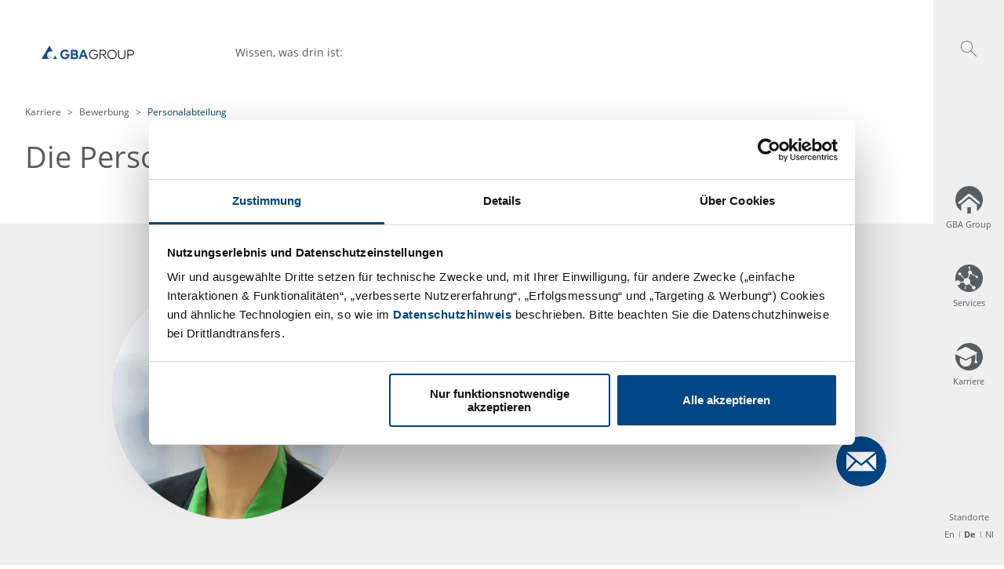

--- FILE ---
content_type: text/html; charset=UTF-8
request_url: https://www.gba-group.com/karriere/bewerbung/personalabteilung/
body_size: 71833
content:
<!DOCTYPE html><html lang="de"><head><meta charSet="utf-8"/><meta http-equiv="x-ua-compatible" content="ie=edge"/><meta name="viewport" content="width=device-width, initial-scale=1, shrink-to-fit=no"/><script data-react-helmet="true" id="Cookiebot" src="https://consent.cookiebot.com/uc.js" data-cbid="2ede1994-0979-4b00-b009-8bfb4c7185a2" type="text/javascript" async=""></script><link data-react-helmet="true" rel="alternate" hreflang="x-default" href="https://www.gba-group.com/karriere/bewerbung/personalabteilung/"/><link data-react-helmet="true" rel="alternate" href="https://www.gba-group.com/nl/carrieres/sollicitatie/personeelszaken/" hrefLang="nl"/><link data-react-helmet="true" rel="alternate" href="https://www.gba-group.com/karriere/bewerbung/personalabteilung/" hrefLang="de"/><link data-react-helmet="true" rel="alternate" href="https://www.gba-group.com/karriere/bewerbung/personalabteilung/" hrefLang="de"/><link data-react-helmet="true" rel="icon" href="/gba-favicon.png"/><title data-react-helmet="true">Die Personalabteilung | GBA Group</title><meta data-react-helmet="true" name="twitter:card" content="summary"/><meta data-react-helmet="true" property="og:site_name" content="Die Personalabteilung"/><meta data-react-helmet="true" property="product:category" content="group"/><meta data-react-helmet="true" property="og:locale" content="de"/><meta data-react-helmet="true" property="og:type" content="website"/><meta data-react-helmet="true" name="viewport" content="width=device-width,initial-scale=1,shrink-to-fit=no,viewport-fit=cover"/><meta data-react-helmet="true" name="docsearch:version" content="2.0"/><meta name="generator" content="Gatsby 5.15.0"/><style data-href="/styles.ecfb50bec2f9eb580ee8.css" data-identity="gatsby-global-css">@charset "UTF-8";@font-face{font-display:swap;font-family:Open Sans;font-style:normal;font-weight:400;src:url(/static/open-sans-cyrillic-ext-400-normal-ea48f4ff22a3d336ebb08ccb60a54551.woff2) format("woff2"),url(/static/open-sans-all-400-normal-4f2cda059485c5f324fa636221498084.woff) format("woff");unicode-range:u+0460-052f,u+1c80-1c88,u+20b4,u+2de0-2dff,u+a640-a69f,u+fe2e-fe2f}@font-face{font-display:swap;font-family:Open Sans;font-style:normal;font-weight:400;src:url([data-uri]) format("woff2"),url(/static/open-sans-all-400-normal-4f2cda059485c5f324fa636221498084.woff) format("woff");unicode-range:u+0400-045f,u+0490-0491,u+04b0-04b1,u+2116}@font-face{font-display:swap;font-family:Open Sans;font-style:normal;font-weight:400;src:url([data-uri]) format("woff2"),url(/static/open-sans-all-400-normal-4f2cda059485c5f324fa636221498084.woff) format("woff");unicode-range:u+1f??}@font-face{font-display:swap;font-family:Open Sans;font-style:normal;font-weight:400;src:url([data-uri]) format("woff2"),url(/static/open-sans-all-400-normal-4f2cda059485c5f324fa636221498084.woff) format("woff");unicode-range:u+0370-03ff}@font-face{font-display:swap;font-family:Open Sans;font-style:normal;font-weight:400;src:url([data-uri]) format("woff2"),url(/static/open-sans-all-400-normal-4f2cda059485c5f324fa636221498084.woff) format("woff");unicode-range:u+0102-0103,u+0110-0111,u+0128-0129,u+0168-0169,u+01a0-01a1,u+01af-01b0,u+1ea0-1ef9,u+20ab}@font-face{font-display:swap;font-family:Open Sans;font-style:normal;font-weight:400;src:url(/static/open-sans-latin-ext-400-normal-e21fda72f7303338832c8d53c0b4cb05.woff2) format("woff2"),url(/static/open-sans-all-400-normal-4f2cda059485c5f324fa636221498084.woff) format("woff");unicode-range:u+0100-024f,u+0259,u+1e??,u+2020,u+20a0-20ab,u+20ad-20cf,u+2113,u+2c60-2c7f,u+a720-a7ff}@font-face{font-display:swap;font-family:Open Sans;font-style:normal;font-weight:400;src:url(/static/open-sans-latin-400-normal-f57a62e9efddf6ace18b15572f81905b.woff2) format("woff2"),url(/static/open-sans-all-400-normal-4f2cda059485c5f324fa636221498084.woff) format("woff");unicode-range:u+00??,u+0131,u+0152-0153,u+02bb-02bc,u+02c6,u+02da,u+02dc,u+2000-206f,u+2074,u+20ac,u+2122,u+2191,u+2193,u+2212,u+2215,u+feff,u+fffd}@font-face{font-display:swap;font-family:Open Sans;font-style:normal;font-weight:700;src:url(/static/open-sans-cyrillic-ext-700-normal-7ab4304a4f29ec9dc89c9c179a944e15.woff2) format("woff2"),url(/static/open-sans-all-700-normal-56a3dea428762836a958bb3e6a870d8c.woff) format("woff");unicode-range:u+0460-052f,u+1c80-1c88,u+20b4,u+2de0-2dff,u+a640-a69f,u+fe2e-fe2f}@font-face{font-display:swap;font-family:Open Sans;font-style:normal;font-weight:700;src:url([data-uri]) format("woff2"),url(/static/open-sans-all-700-normal-56a3dea428762836a958bb3e6a870d8c.woff) format("woff");unicode-range:u+0400-045f,u+0490-0491,u+04b0-04b1,u+2116}@font-face{font-display:swap;font-family:Open Sans;font-style:normal;font-weight:700;src:url([data-uri]) format("woff2"),url(/static/open-sans-all-700-normal-56a3dea428762836a958bb3e6a870d8c.woff) format("woff");unicode-range:u+1f??}@font-face{font-display:swap;font-family:Open Sans;font-style:normal;font-weight:700;src:url([data-uri]) format("woff2"),url(/static/open-sans-all-700-normal-56a3dea428762836a958bb3e6a870d8c.woff) format("woff");unicode-range:u+0370-03ff}@font-face{font-display:swap;font-family:Open Sans;font-style:normal;font-weight:700;src:url([data-uri]) format("woff2"),url(/static/open-sans-all-700-normal-56a3dea428762836a958bb3e6a870d8c.woff) format("woff");unicode-range:u+0102-0103,u+0110-0111,u+0128-0129,u+0168-0169,u+01a0-01a1,u+01af-01b0,u+1ea0-1ef9,u+20ab}@font-face{font-display:swap;font-family:Open Sans;font-style:normal;font-weight:700;src:url(/static/open-sans-latin-ext-700-normal-3e3826616c156f9d249ffe14ab89dd42.woff2) format("woff2"),url(/static/open-sans-all-700-normal-56a3dea428762836a958bb3e6a870d8c.woff) format("woff");unicode-range:u+0100-024f,u+0259,u+1e??,u+2020,u+20a0-20ab,u+20ad-20cf,u+2113,u+2c60-2c7f,u+a720-a7ff}@font-face{font-display:swap;font-family:Open Sans;font-style:normal;font-weight:700;src:url(/static/open-sans-latin-700-normal-92425c623934facef057b0cfe2e13f95.woff2) format("woff2"),url(/static/open-sans-all-700-normal-56a3dea428762836a958bb3e6a870d8c.woff) format("woff");unicode-range:u+00??,u+0131,u+0152-0153,u+02bb-02bc,u+02c6,u+02da,u+02dc,u+2000-206f,u+2074,u+20ac,u+2122,u+2191,u+2193,u+2212,u+2215,u+feff,u+fffd}

/*! normalize.css v8.0.1 | MIT License | github.com/necolas/normalize.css */html{-webkit-text-size-adjust:100%;line-height:1.15}body{margin:0}main{display:block}h1{font-size:2em;margin:.67em 0}hr{box-sizing:content-box;height:0;overflow:visible}pre{font-family:monospace,monospace;font-size:1em}a{background-color:transparent}abbr[title]{border-bottom:none;text-decoration:underline;-webkit-text-decoration:underline dotted;text-decoration:underline dotted}b,strong{font-weight:700}code,kbd,samp{font-family:monospace,monospace;font-size:1em}small{font-size:80%}sub,sup{font-size:75%;line-height:0;position:relative;vertical-align:baseline}sub{bottom:-.25em}sup{top:-.5em}img{border-style:none}button,input,optgroup,select,textarea{font-family:inherit;font-size:100%;line-height:1.15;margin:0}button,input{overflow:visible}button,select{text-transform:none}[type=button],[type=reset],[type=submit],button{-webkit-appearance:button}[type=button]::-moz-focus-inner,[type=reset]::-moz-focus-inner,[type=submit]::-moz-focus-inner,button::-moz-focus-inner{border-style:none;padding:0}[type=button]:-moz-focusring,[type=reset]:-moz-focusring,[type=submit]:-moz-focusring,button:-moz-focusring{outline:1px dotted ButtonText}fieldset{padding:.35em .75em .625em}legend{box-sizing:border-box;color:inherit;display:table;max-width:100%;padding:0;white-space:normal}progress{vertical-align:baseline}textarea{overflow:auto}[type=checkbox],[type=radio]{box-sizing:border-box;padding:0}[type=number]::-webkit-inner-spin-button,[type=number]::-webkit-outer-spin-button{height:auto}[type=search]{-webkit-appearance:textfield;outline-offset:-2px}[type=search]::-webkit-search-decoration{-webkit-appearance:none}::-webkit-file-upload-button{-webkit-appearance:button;font:inherit}details{display:block}summary{display:list-item}[hidden],template{display:none}*,:after,:before{box-sizing:border-box}select{-moz-appearance:none;-webkit-appearance:none;background:none}select::-ms-expand{display:none}@media (-ms-high-contrast:active),(-ms-high-contrast:none){body{color:#5a5d5f}[data-mode=group] .cta-root,[data-mode=group] .cta-root[data-mode=group],[data-mode=group] .fullwidth-slide--text-container,[data-mode=group] .fullwidth-slide--text-container[data-mode=group],[data-mode=group] .page-teaser,[data-mode=group] .page-teaser[data-mode=group]{background-color:#004787}[data-mode=group] .cta-root[data-mode=food],[data-mode=group] .fullwidth-slide--text-container[data-mode=food],[data-mode=group] .page-teaser[data-mode=food]{background-color:#47a8bd}[data-mode=group] .cta-root[data-mode=pharma],[data-mode=group] .fullwidth-slide--text-container[data-mode=pharma],[data-mode=group] .page-teaser[data-mode=pharma]{background-color:#4e7ea8}[data-mode=group] .cta-root[data-mode=environment],[data-mode=group] .fullwidth-slide--text-container[data-mode=environment],[data-mode=group] .page-teaser[data-mode=environment]{background-color:#27738a}[data-mode=group] .cta-root a:hover,[data-mode=group] .cta-root a:hover[data-mode=group],[data-mode=group] .fullwidth-slide--text-container a:hover,[data-mode=group] .fullwidth-slide--text-container a:hover[data-mode=group],[data-mode=group] .page-teaser a:hover,[data-mode=group] .page-teaser a:hover[data-mode=group]{color:#004787}[data-mode=group] .cta-root a:hover[data-mode=food],[data-mode=group] .fullwidth-slide--text-container a:hover[data-mode=food],[data-mode=group] .page-teaser a:hover[data-mode=food]{color:#47a8bd}[data-mode=group] .cta-root a:hover[data-mode=pharma],[data-mode=group] .fullwidth-slide--text-container a:hover[data-mode=pharma],[data-mode=group] .page-teaser a:hover[data-mode=pharma]{color:#4e7ea8}[data-mode=group] .cta-root a:hover[data-mode=environment],[data-mode=group] .fullwidth-slide--text-container a:hover[data-mode=environment],[data-mode=group] .page-teaser a:hover[data-mode=environment]{color:#27738a}[data-mode=group] .big-blog-teaser a:hover,[data-mode=group] .big-blog-teaser a:hover[data-mode=group],[data-mode=group] .smallblogteaser a:hover,[data-mode=group] .smallblogteaser a:hover[data-mode=group]{color:#004787}[data-mode=group] .big-blog-teaser a:hover[data-mode=food],[data-mode=group] .smallblogteaser a:hover[data-mode=food]{color:#47a8bd}[data-mode=group] .big-blog-teaser a:hover[data-mode=pharma],[data-mode=group] .smallblogteaser a:hover[data-mode=pharma]{color:#4e7ea8}[data-mode=group] .big-blog-teaser a:hover[data-mode=environment],[data-mode=group] .smallblogteaser a:hover[data-mode=environment]{color:#27738a}[data-mode=group] .big-blog-teaser .blog-date,[data-mode=group] .big-blog-teaser .blog-date[data-mode=group],[data-mode=group] .smallblogteaser .blog-date,[data-mode=group] .smallblogteaser .blog-date[data-mode=group]{background:#004787}[data-mode=group] .big-blog-teaser .blog-date[data-mode=food],[data-mode=group] .smallblogteaser .blog-date[data-mode=food]{background:#47a8bd}[data-mode=group] .big-blog-teaser .blog-date[data-mode=pharma],[data-mode=group] .smallblogteaser .blog-date[data-mode=pharma]{background:#4e7ea8}[data-mode=group] .big-blog-teaser .blog-date[data-mode=environment],[data-mode=group] .smallblogteaser .blog-date[data-mode=environment]{background:#27738a}[data-mode=group] .big-blog-teaser .blog-date,[data-mode=group] .smallblogteaser .blog-date{color:#fff}[data-mode=group] .smallblogteaser{background-color:#fff}[data-mode=group] .alt-bg,[data-mode=group] .big-blog-teasers,[data-mode=group] .formField,[data-mode=group] .input-table input,[data-mode=group] .mark,[data-mode=group] .small-blog-teasers,[data-mode=group] textarea{background-color:#efefef}[data-mode=group] .radio{background-color:#5a5d5f}[data-mode=group] .form-arrow{border-color:#5a5d5f}[data-mode=group] .page-teaser{color:#fff;display:block}[data-mode=group] .cta-root{color:#fff}[data-mode=group] .form-steps .active{color:#5a5d5f}[data-mode=group] form button:hover{background-color:#5a5a5a}[data-mode=group] .form-steps,[data-mode=group] .page-teasers{-ms-grid-columns:33.3% 33.3% 33.3%;display:-ms-grid}[data-mode=group] .form-steps>div:first-child,[data-mode=group] .form-steps>li:first-child,[data-mode=group] .page-teasers>div:first-child,[data-mode=group] .page-teasers>li:first-child{-ms-grid-column:1;-ms-grid-row:1}[data-mode=group] .form-steps>div:nth-child(2),[data-mode=group] .form-steps>li:nth-child(2),[data-mode=group] .page-teasers>div:nth-child(2),[data-mode=group] .page-teasers>li:nth-child(2){-ms-grid-column:2;-ms-grid-row:1}[data-mode=group] .form-steps>div:nth-child(3),[data-mode=group] .form-steps>li:nth-child(3),[data-mode=group] .page-teasers>div:nth-child(3),[data-mode=group] .page-teasers>li:nth-child(3){-ms-grid-column:3;-ms-grid-row:1}[data-mode=group] .form-steps>div:nth-child(4),[data-mode=group] .form-steps>li:nth-child(4),[data-mode=group] .page-teasers>div:nth-child(4),[data-mode=group] .page-teasers>li:nth-child(4){-ms-grid-column:1;-ms-grid-row:2}[data-mode=group] .form-steps>div:nth-child(5),[data-mode=group] .form-steps>li:nth-child(5),[data-mode=group] .page-teasers>div:nth-child(5),[data-mode=group] .page-teasers>li:nth-child(5){-ms-grid-column:2;-ms-grid-row:2}[data-mode=group] .form-steps>div:nth-child(6),[data-mode=group] .form-steps>li:nth-child(6),[data-mode=group] .page-teasers>div:nth-child(6),[data-mode=group] .page-teasers>li:nth-child(6){-ms-grid-column:3;-ms-grid-row:2}[data-mode=group] .form-steps>div:nth-child(7),[data-mode=group] .form-steps>li:nth-child(7),[data-mode=group] .page-teasers>div:nth-child(7),[data-mode=group] .page-teasers>li:nth-child(7){-ms-grid-column:1;-ms-grid-row:3}[data-mode=group] .form-steps>div:nth-child(8),[data-mode=group] .form-steps>li:nth-child(8),[data-mode=group] .page-teasers>div:nth-child(8),[data-mode=group] .page-teasers>li:nth-child(8){-ms-grid-column:2;-ms-grid-row:3}[data-mode=group] .form-steps>div:nth-child(9),[data-mode=group] .form-steps>li:nth-child(9),[data-mode=group] .page-teasers>div:nth-child(9),[data-mode=group] .page-teasers>li:nth-child(9){-ms-grid-column:3;-ms-grid-row:3}[data-mode=group] .form-steps>div:nth-child(10),[data-mode=group] .form-steps>li:nth-child(10),[data-mode=group] .page-teasers>div:nth-child(10),[data-mode=group] .page-teasers>li:nth-child(10){-ms-grid-column:1;-ms-grid-row:4}[data-mode=group] .form-steps>div:nth-child(11),[data-mode=group] .form-steps>li:nth-child(11),[data-mode=group] .page-teasers>div:nth-child(11),[data-mode=group] .page-teasers>li:nth-child(11){-ms-grid-column:2;-ms-grid-row:4}[data-mode=group] .form-steps>div:nth-child(12),[data-mode=group] .form-steps>li:nth-child(12),[data-mode=group] .page-teasers>div:nth-child(12),[data-mode=group] .page-teasers>li:nth-child(12){-ms-grid-column:3;-ms-grid-row:4}[data-mode=group] .form-steps>div:nth-child(13),[data-mode=group] .form-steps>li:nth-child(13),[data-mode=group] .page-teasers>div:nth-child(13),[data-mode=group] .page-teasers>li:nth-child(13){-ms-grid-column:1;-ms-grid-row:5}[data-mode=group] .form-steps>div:nth-child(14),[data-mode=group] .form-steps>li:nth-child(14),[data-mode=group] .page-teasers>div:nth-child(14),[data-mode=group] .page-teasers>li:nth-child(14){-ms-grid-column:2;-ms-grid-row:5}[data-mode=group] .form-steps>div:nth-child(15),[data-mode=group] .form-steps>li:nth-child(15),[data-mode=group] .page-teasers>div:nth-child(15),[data-mode=group] .page-teasers>li:nth-child(15){-ms-grid-column:3;-ms-grid-row:5}[data-mode=group] .form-steps>div:nth-child(16),[data-mode=group] .form-steps>li:nth-child(16),[data-mode=group] .page-teasers>div:nth-child(16),[data-mode=group] .page-teasers>li:nth-child(16){-ms-grid-column:1;-ms-grid-row:6}[data-mode=group] .form-steps>div:nth-child(17),[data-mode=group] .form-steps>li:nth-child(17),[data-mode=group] .page-teasers>div:nth-child(17),[data-mode=group] .page-teasers>li:nth-child(17){-ms-grid-column:2;-ms-grid-row:6}[data-mode=group] .form-steps>div:nth-child(18),[data-mode=group] .form-steps>li:nth-child(18),[data-mode=group] .page-teasers>div:nth-child(18),[data-mode=group] .page-teasers>li:nth-child(18){-ms-grid-column:3;-ms-grid-row:6}[data-mode=group] .form-steps>div:nth-child(19),[data-mode=group] .form-steps>li:nth-child(19),[data-mode=group] .page-teasers>div:nth-child(19),[data-mode=group] .page-teasers>li:nth-child(19){-ms-grid-column:1;-ms-grid-row:7}[data-mode=group] .form-steps>div:nth-child(20),[data-mode=group] .form-steps>li:nth-child(20),[data-mode=group] .page-teasers>div:nth-child(20),[data-mode=group] .page-teasers>li:nth-child(20){-ms-grid-column:2;-ms-grid-row:7}[data-mode=group] .refinements-controls .active{background-color:#004787}[data-mode=group] input[type=search]{margin-right:20px}[data-mode=group] .navigation{position:relative;z-index:50}[data-mode=group] header img{width:auto}[data-mode=food] .cta-root,[data-mode=food] .fullwidth-slide--text-container,[data-mode=food] .page-teaser{background-color:#47a8bd}[data-mode=food] .cta-root[data-mode=group],[data-mode=food] .fullwidth-slide--text-container[data-mode=group],[data-mode=food] .page-teaser[data-mode=group]{background-color:#004787}[data-mode=food] .cta-root[data-mode=food],[data-mode=food] .fullwidth-slide--text-container[data-mode=food],[data-mode=food] .page-teaser[data-mode=food]{background-color:#47a8bd}[data-mode=food] .cta-root[data-mode=pharma],[data-mode=food] .fullwidth-slide--text-container[data-mode=pharma],[data-mode=food] .page-teaser[data-mode=pharma]{background-color:#4e7ea8}[data-mode=food] .cta-root[data-mode=environment],[data-mode=food] .fullwidth-slide--text-container[data-mode=environment],[data-mode=food] .page-teaser[data-mode=environment]{background-color:#27738a}[data-mode=food] .cta-root a:hover,[data-mode=food] .fullwidth-slide--text-container a:hover,[data-mode=food] .page-teaser a:hover{color:#47a8bd}[data-mode=food] .cta-root a:hover[data-mode=group],[data-mode=food] .fullwidth-slide--text-container a:hover[data-mode=group],[data-mode=food] .page-teaser a:hover[data-mode=group]{color:#004787}[data-mode=food] .cta-root a:hover[data-mode=food],[data-mode=food] .fullwidth-slide--text-container a:hover[data-mode=food],[data-mode=food] .page-teaser a:hover[data-mode=food]{color:#47a8bd}[data-mode=food] .cta-root a:hover[data-mode=pharma],[data-mode=food] .fullwidth-slide--text-container a:hover[data-mode=pharma],[data-mode=food] .page-teaser a:hover[data-mode=pharma]{color:#4e7ea8}[data-mode=food] .cta-root a:hover[data-mode=environment],[data-mode=food] .fullwidth-slide--text-container a:hover[data-mode=environment],[data-mode=food] .page-teaser a:hover[data-mode=environment]{color:#27738a}[data-mode=food] .big-blog-teaser a:hover,[data-mode=food] .smallblogteaser a:hover{color:#47a8bd}[data-mode=food] .big-blog-teaser a:hover[data-mode=group],[data-mode=food] .smallblogteaser a:hover[data-mode=group]{color:#004787}[data-mode=food] .big-blog-teaser a:hover[data-mode=food],[data-mode=food] .smallblogteaser a:hover[data-mode=food]{color:#47a8bd}[data-mode=food] .big-blog-teaser a:hover[data-mode=pharma],[data-mode=food] .smallblogteaser a:hover[data-mode=pharma]{color:#4e7ea8}[data-mode=food] .big-blog-teaser a:hover[data-mode=environment],[data-mode=food] .smallblogteaser a:hover[data-mode=environment]{color:#27738a}[data-mode=food] .big-blog-teaser .blog-date,[data-mode=food] .smallblogteaser .blog-date{background:#47a8bd}[data-mode=food] .big-blog-teaser .blog-date[data-mode=group],[data-mode=food] .smallblogteaser .blog-date[data-mode=group]{background:#004787}[data-mode=food] .big-blog-teaser .blog-date[data-mode=food],[data-mode=food] .smallblogteaser .blog-date[data-mode=food]{background:#47a8bd}[data-mode=food] .big-blog-teaser .blog-date[data-mode=pharma],[data-mode=food] .smallblogteaser .blog-date[data-mode=pharma]{background:#4e7ea8}[data-mode=food] .big-blog-teaser .blog-date[data-mode=environment],[data-mode=food] .smallblogteaser .blog-date[data-mode=environment]{background:#27738a}[data-mode=food] .big-blog-teaser .blog-date,[data-mode=food] .smallblogteaser .blog-date{color:#fff}[data-mode=food] .smallblogteaser{background-color:#fff}[data-mode=food] .alt-bg,[data-mode=food] .big-blog-teasers,[data-mode=food] .formField,[data-mode=food] .input-table input,[data-mode=food] .mark,[data-mode=food] .small-blog-teasers,[data-mode=food] textarea{background-color:#efefef}[data-mode=food] .radio{background-color:#5a5d5f}[data-mode=food] .form-arrow{border-color:#5a5d5f}[data-mode=food] .page-teaser{color:#fff;display:block}[data-mode=food] .cta-root{color:#fff}[data-mode=food] .form-steps .active{color:#5a5d5f}[data-mode=food] form button:hover{background-color:#5a5a5a}[data-mode=food] .form-steps,[data-mode=food] .page-teasers{-ms-grid-columns:33.3% 33.3% 33.3%;display:-ms-grid}[data-mode=food] .form-steps>div:first-child,[data-mode=food] .form-steps>li:first-child,[data-mode=food] .page-teasers>div:first-child,[data-mode=food] .page-teasers>li:first-child{-ms-grid-column:1;-ms-grid-row:1}[data-mode=food] .form-steps>div:nth-child(2),[data-mode=food] .form-steps>li:nth-child(2),[data-mode=food] .page-teasers>div:nth-child(2),[data-mode=food] .page-teasers>li:nth-child(2){-ms-grid-column:2;-ms-grid-row:1}[data-mode=food] .form-steps>div:nth-child(3),[data-mode=food] .form-steps>li:nth-child(3),[data-mode=food] .page-teasers>div:nth-child(3),[data-mode=food] .page-teasers>li:nth-child(3){-ms-grid-column:3;-ms-grid-row:1}[data-mode=food] .form-steps>div:nth-child(4),[data-mode=food] .form-steps>li:nth-child(4),[data-mode=food] .page-teasers>div:nth-child(4),[data-mode=food] .page-teasers>li:nth-child(4){-ms-grid-column:1;-ms-grid-row:2}[data-mode=food] .form-steps>div:nth-child(5),[data-mode=food] .form-steps>li:nth-child(5),[data-mode=food] .page-teasers>div:nth-child(5),[data-mode=food] .page-teasers>li:nth-child(5){-ms-grid-column:2;-ms-grid-row:2}[data-mode=food] .form-steps>div:nth-child(6),[data-mode=food] .form-steps>li:nth-child(6),[data-mode=food] .page-teasers>div:nth-child(6),[data-mode=food] .page-teasers>li:nth-child(6){-ms-grid-column:3;-ms-grid-row:2}[data-mode=food] .form-steps>div:nth-child(7),[data-mode=food] .form-steps>li:nth-child(7),[data-mode=food] .page-teasers>div:nth-child(7),[data-mode=food] .page-teasers>li:nth-child(7){-ms-grid-column:1;-ms-grid-row:3}[data-mode=food] .form-steps>div:nth-child(8),[data-mode=food] .form-steps>li:nth-child(8),[data-mode=food] .page-teasers>div:nth-child(8),[data-mode=food] .page-teasers>li:nth-child(8){-ms-grid-column:2;-ms-grid-row:3}[data-mode=food] .form-steps>div:nth-child(9),[data-mode=food] .form-steps>li:nth-child(9),[data-mode=food] .page-teasers>div:nth-child(9),[data-mode=food] .page-teasers>li:nth-child(9){-ms-grid-column:3;-ms-grid-row:3}[data-mode=food] .form-steps>div:nth-child(10),[data-mode=food] .form-steps>li:nth-child(10),[data-mode=food] .page-teasers>div:nth-child(10),[data-mode=food] .page-teasers>li:nth-child(10){-ms-grid-column:1;-ms-grid-row:4}[data-mode=food] .form-steps>div:nth-child(11),[data-mode=food] .form-steps>li:nth-child(11),[data-mode=food] .page-teasers>div:nth-child(11),[data-mode=food] .page-teasers>li:nth-child(11){-ms-grid-column:2;-ms-grid-row:4}[data-mode=food] .form-steps>div:nth-child(12),[data-mode=food] .form-steps>li:nth-child(12),[data-mode=food] .page-teasers>div:nth-child(12),[data-mode=food] .page-teasers>li:nth-child(12){-ms-grid-column:3;-ms-grid-row:4}[data-mode=food] .form-steps>div:nth-child(13),[data-mode=food] .form-steps>li:nth-child(13),[data-mode=food] .page-teasers>div:nth-child(13),[data-mode=food] .page-teasers>li:nth-child(13){-ms-grid-column:1;-ms-grid-row:5}[data-mode=food] .form-steps>div:nth-child(14),[data-mode=food] .form-steps>li:nth-child(14),[data-mode=food] .page-teasers>div:nth-child(14),[data-mode=food] .page-teasers>li:nth-child(14){-ms-grid-column:2;-ms-grid-row:5}[data-mode=food] .form-steps>div:nth-child(15),[data-mode=food] .form-steps>li:nth-child(15),[data-mode=food] .page-teasers>div:nth-child(15),[data-mode=food] .page-teasers>li:nth-child(15){-ms-grid-column:3;-ms-grid-row:5}[data-mode=food] .form-steps>div:nth-child(16),[data-mode=food] .form-steps>li:nth-child(16),[data-mode=food] .page-teasers>div:nth-child(16),[data-mode=food] .page-teasers>li:nth-child(16){-ms-grid-column:1;-ms-grid-row:6}[data-mode=food] .form-steps>div:nth-child(17),[data-mode=food] .form-steps>li:nth-child(17),[data-mode=food] .page-teasers>div:nth-child(17),[data-mode=food] .page-teasers>li:nth-child(17){-ms-grid-column:2;-ms-grid-row:6}[data-mode=food] .form-steps>div:nth-child(18),[data-mode=food] .form-steps>li:nth-child(18),[data-mode=food] .page-teasers>div:nth-child(18),[data-mode=food] .page-teasers>li:nth-child(18){-ms-grid-column:3;-ms-grid-row:6}[data-mode=food] .form-steps>div:nth-child(19),[data-mode=food] .form-steps>li:nth-child(19),[data-mode=food] .page-teasers>div:nth-child(19),[data-mode=food] .page-teasers>li:nth-child(19){-ms-grid-column:1;-ms-grid-row:7}[data-mode=food] .form-steps>div:nth-child(20),[data-mode=food] .form-steps>li:nth-child(20),[data-mode=food] .page-teasers>div:nth-child(20),[data-mode=food] .page-teasers>li:nth-child(20){-ms-grid-column:2;-ms-grid-row:7}[data-mode=food] .refinements-controls .active{background-color:#004787}[data-mode=food] input[type=search]{margin-right:20px}[data-mode=food] .navigation{position:relative;z-index:50}[data-mode=food] header img{width:auto}[data-mode=pharma] .cta-root,[data-mode=pharma] .fullwidth-slide--text-container,[data-mode=pharma] .page-teaser{background-color:#4e7ea8}[data-mode=pharma] .cta-root[data-mode=group],[data-mode=pharma] .fullwidth-slide--text-container[data-mode=group],[data-mode=pharma] .page-teaser[data-mode=group]{background-color:#004787}[data-mode=pharma] .cta-root[data-mode=food],[data-mode=pharma] .fullwidth-slide--text-container[data-mode=food],[data-mode=pharma] .page-teaser[data-mode=food]{background-color:#47a8bd}[data-mode=pharma] .cta-root[data-mode=pharma],[data-mode=pharma] .fullwidth-slide--text-container[data-mode=pharma],[data-mode=pharma] .page-teaser[data-mode=pharma]{background-color:#4e7ea8}[data-mode=pharma] .cta-root[data-mode=environment],[data-mode=pharma] .fullwidth-slide--text-container[data-mode=environment],[data-mode=pharma] .page-teaser[data-mode=environment]{background-color:#27738a}[data-mode=pharma] .cta-root a:hover,[data-mode=pharma] .fullwidth-slide--text-container a:hover,[data-mode=pharma] .page-teaser a:hover{color:#4e7ea8}[data-mode=pharma] .cta-root a:hover[data-mode=group],[data-mode=pharma] .fullwidth-slide--text-container a:hover[data-mode=group],[data-mode=pharma] .page-teaser a:hover[data-mode=group]{color:#004787}[data-mode=pharma] .cta-root a:hover[data-mode=food],[data-mode=pharma] .fullwidth-slide--text-container a:hover[data-mode=food],[data-mode=pharma] .page-teaser a:hover[data-mode=food]{color:#47a8bd}[data-mode=pharma] .cta-root a:hover[data-mode=pharma],[data-mode=pharma] .fullwidth-slide--text-container a:hover[data-mode=pharma],[data-mode=pharma] .page-teaser a:hover[data-mode=pharma]{color:#4e7ea8}[data-mode=pharma] .cta-root a:hover[data-mode=environment],[data-mode=pharma] .fullwidth-slide--text-container a:hover[data-mode=environment],[data-mode=pharma] .page-teaser a:hover[data-mode=environment]{color:#27738a}[data-mode=pharma] .big-blog-teaser a:hover,[data-mode=pharma] .smallblogteaser a:hover{color:#4e7ea8}[data-mode=pharma] .big-blog-teaser a:hover[data-mode=group],[data-mode=pharma] .smallblogteaser a:hover[data-mode=group]{color:#004787}[data-mode=pharma] .big-blog-teaser a:hover[data-mode=food],[data-mode=pharma] .smallblogteaser a:hover[data-mode=food]{color:#47a8bd}[data-mode=pharma] .big-blog-teaser a:hover[data-mode=pharma],[data-mode=pharma] .smallblogteaser a:hover[data-mode=pharma]{color:#4e7ea8}[data-mode=pharma] .big-blog-teaser a:hover[data-mode=environment],[data-mode=pharma] .smallblogteaser a:hover[data-mode=environment]{color:#27738a}[data-mode=pharma] .big-blog-teaser .blog-date,[data-mode=pharma] .smallblogteaser .blog-date{background:#4e7ea8}[data-mode=pharma] .big-blog-teaser .blog-date[data-mode=group],[data-mode=pharma] .smallblogteaser .blog-date[data-mode=group]{background:#004787}[data-mode=pharma] .big-blog-teaser .blog-date[data-mode=food],[data-mode=pharma] .smallblogteaser .blog-date[data-mode=food]{background:#47a8bd}[data-mode=pharma] .big-blog-teaser .blog-date[data-mode=pharma],[data-mode=pharma] .smallblogteaser .blog-date[data-mode=pharma]{background:#4e7ea8}[data-mode=pharma] .big-blog-teaser .blog-date[data-mode=environment],[data-mode=pharma] .smallblogteaser .blog-date[data-mode=environment]{background:#27738a}[data-mode=pharma] .big-blog-teaser .blog-date,[data-mode=pharma] .smallblogteaser .blog-date{color:#fff}[data-mode=pharma] .smallblogteaser{background-color:#fff}[data-mode=pharma] .alt-bg,[data-mode=pharma] .big-blog-teasers,[data-mode=pharma] .formField,[data-mode=pharma] .input-table input,[data-mode=pharma] .mark,[data-mode=pharma] .small-blog-teasers,[data-mode=pharma] textarea{background-color:#efefef}[data-mode=pharma] .radio{background-color:#5a5d5f}[data-mode=pharma] .form-arrow{border-color:#5a5d5f}[data-mode=pharma] .page-teaser{color:#fff;display:block}[data-mode=pharma] .cta-root{color:#fff}[data-mode=pharma] .form-steps .active{color:#5a5d5f}[data-mode=pharma] form button:hover{background-color:#5a5a5a}[data-mode=pharma] .form-steps,[data-mode=pharma] .page-teasers{-ms-grid-columns:33.3% 33.3% 33.3%;display:-ms-grid}[data-mode=pharma] .form-steps>div:first-child,[data-mode=pharma] .form-steps>li:first-child,[data-mode=pharma] .page-teasers>div:first-child,[data-mode=pharma] .page-teasers>li:first-child{-ms-grid-column:1;-ms-grid-row:1}[data-mode=pharma] .form-steps>div:nth-child(2),[data-mode=pharma] .form-steps>li:nth-child(2),[data-mode=pharma] .page-teasers>div:nth-child(2),[data-mode=pharma] .page-teasers>li:nth-child(2){-ms-grid-column:2;-ms-grid-row:1}[data-mode=pharma] .form-steps>div:nth-child(3),[data-mode=pharma] .form-steps>li:nth-child(3),[data-mode=pharma] .page-teasers>div:nth-child(3),[data-mode=pharma] .page-teasers>li:nth-child(3){-ms-grid-column:3;-ms-grid-row:1}[data-mode=pharma] .form-steps>div:nth-child(4),[data-mode=pharma] .form-steps>li:nth-child(4),[data-mode=pharma] .page-teasers>div:nth-child(4),[data-mode=pharma] .page-teasers>li:nth-child(4){-ms-grid-column:1;-ms-grid-row:2}[data-mode=pharma] .form-steps>div:nth-child(5),[data-mode=pharma] .form-steps>li:nth-child(5),[data-mode=pharma] .page-teasers>div:nth-child(5),[data-mode=pharma] .page-teasers>li:nth-child(5){-ms-grid-column:2;-ms-grid-row:2}[data-mode=pharma] .form-steps>div:nth-child(6),[data-mode=pharma] .form-steps>li:nth-child(6),[data-mode=pharma] .page-teasers>div:nth-child(6),[data-mode=pharma] .page-teasers>li:nth-child(6){-ms-grid-column:3;-ms-grid-row:2}[data-mode=pharma] .form-steps>div:nth-child(7),[data-mode=pharma] .form-steps>li:nth-child(7),[data-mode=pharma] .page-teasers>div:nth-child(7),[data-mode=pharma] .page-teasers>li:nth-child(7){-ms-grid-column:1;-ms-grid-row:3}[data-mode=pharma] .form-steps>div:nth-child(8),[data-mode=pharma] .form-steps>li:nth-child(8),[data-mode=pharma] .page-teasers>div:nth-child(8),[data-mode=pharma] .page-teasers>li:nth-child(8){-ms-grid-column:2;-ms-grid-row:3}[data-mode=pharma] .form-steps>div:nth-child(9),[data-mode=pharma] .form-steps>li:nth-child(9),[data-mode=pharma] .page-teasers>div:nth-child(9),[data-mode=pharma] .page-teasers>li:nth-child(9){-ms-grid-column:3;-ms-grid-row:3}[data-mode=pharma] .form-steps>div:nth-child(10),[data-mode=pharma] .form-steps>li:nth-child(10),[data-mode=pharma] .page-teasers>div:nth-child(10),[data-mode=pharma] .page-teasers>li:nth-child(10){-ms-grid-column:1;-ms-grid-row:4}[data-mode=pharma] .form-steps>div:nth-child(11),[data-mode=pharma] .form-steps>li:nth-child(11),[data-mode=pharma] .page-teasers>div:nth-child(11),[data-mode=pharma] .page-teasers>li:nth-child(11){-ms-grid-column:2;-ms-grid-row:4}[data-mode=pharma] .form-steps>div:nth-child(12),[data-mode=pharma] .form-steps>li:nth-child(12),[data-mode=pharma] .page-teasers>div:nth-child(12),[data-mode=pharma] .page-teasers>li:nth-child(12){-ms-grid-column:3;-ms-grid-row:4}[data-mode=pharma] .form-steps>div:nth-child(13),[data-mode=pharma] .form-steps>li:nth-child(13),[data-mode=pharma] .page-teasers>div:nth-child(13),[data-mode=pharma] .page-teasers>li:nth-child(13){-ms-grid-column:1;-ms-grid-row:5}[data-mode=pharma] .form-steps>div:nth-child(14),[data-mode=pharma] .form-steps>li:nth-child(14),[data-mode=pharma] .page-teasers>div:nth-child(14),[data-mode=pharma] .page-teasers>li:nth-child(14){-ms-grid-column:2;-ms-grid-row:5}[data-mode=pharma] .form-steps>div:nth-child(15),[data-mode=pharma] .form-steps>li:nth-child(15),[data-mode=pharma] .page-teasers>div:nth-child(15),[data-mode=pharma] .page-teasers>li:nth-child(15){-ms-grid-column:3;-ms-grid-row:5}[data-mode=pharma] .form-steps>div:nth-child(16),[data-mode=pharma] .form-steps>li:nth-child(16),[data-mode=pharma] .page-teasers>div:nth-child(16),[data-mode=pharma] .page-teasers>li:nth-child(16){-ms-grid-column:1;-ms-grid-row:6}[data-mode=pharma] .form-steps>div:nth-child(17),[data-mode=pharma] .form-steps>li:nth-child(17),[data-mode=pharma] .page-teasers>div:nth-child(17),[data-mode=pharma] .page-teasers>li:nth-child(17){-ms-grid-column:2;-ms-grid-row:6}[data-mode=pharma] .form-steps>div:nth-child(18),[data-mode=pharma] .form-steps>li:nth-child(18),[data-mode=pharma] .page-teasers>div:nth-child(18),[data-mode=pharma] .page-teasers>li:nth-child(18){-ms-grid-column:3;-ms-grid-row:6}[data-mode=pharma] .form-steps>div:nth-child(19),[data-mode=pharma] .form-steps>li:nth-child(19),[data-mode=pharma] .page-teasers>div:nth-child(19),[data-mode=pharma] .page-teasers>li:nth-child(19){-ms-grid-column:1;-ms-grid-row:7}[data-mode=pharma] .form-steps>div:nth-child(20),[data-mode=pharma] .form-steps>li:nth-child(20),[data-mode=pharma] .page-teasers>div:nth-child(20),[data-mode=pharma] .page-teasers>li:nth-child(20){-ms-grid-column:2;-ms-grid-row:7}[data-mode=pharma] .refinements-controls .active{background-color:#004787}[data-mode=pharma] input[type=search]{margin-right:20px}[data-mode=pharma] .navigation{position:relative;z-index:50}[data-mode=pharma] header img{width:auto}[data-mode=environment] .cta-root,[data-mode=environment] .fullwidth-slide--text-container,[data-mode=environment] .page-teaser{background-color:#27738a}[data-mode=environment] .cta-root[data-mode=group],[data-mode=environment] .fullwidth-slide--text-container[data-mode=group],[data-mode=environment] .page-teaser[data-mode=group]{background-color:#004787}[data-mode=environment] .cta-root[data-mode=food],[data-mode=environment] .fullwidth-slide--text-container[data-mode=food],[data-mode=environment] .page-teaser[data-mode=food]{background-color:#47a8bd}[data-mode=environment] .cta-root[data-mode=pharma],[data-mode=environment] .fullwidth-slide--text-container[data-mode=pharma],[data-mode=environment] .page-teaser[data-mode=pharma]{background-color:#4e7ea8}[data-mode=environment] .cta-root[data-mode=environment],[data-mode=environment] .fullwidth-slide--text-container[data-mode=environment],[data-mode=environment] .page-teaser[data-mode=environment]{background-color:#27738a}[data-mode=environment] .cta-root a:hover,[data-mode=environment] .fullwidth-slide--text-container a:hover,[data-mode=environment] .page-teaser a:hover{color:#27738a}[data-mode=environment] .cta-root a:hover[data-mode=group],[data-mode=environment] .fullwidth-slide--text-container a:hover[data-mode=group],[data-mode=environment] .page-teaser a:hover[data-mode=group]{color:#004787}[data-mode=environment] .cta-root a:hover[data-mode=food],[data-mode=environment] .fullwidth-slide--text-container a:hover[data-mode=food],[data-mode=environment] .page-teaser a:hover[data-mode=food]{color:#47a8bd}[data-mode=environment] .cta-root a:hover[data-mode=pharma],[data-mode=environment] .fullwidth-slide--text-container a:hover[data-mode=pharma],[data-mode=environment] .page-teaser a:hover[data-mode=pharma]{color:#4e7ea8}[data-mode=environment] .big-blog-teaser a:hover,[data-mode=environment] .cta-root a:hover[data-mode=environment],[data-mode=environment] .fullwidth-slide--text-container a:hover[data-mode=environment],[data-mode=environment] .page-teaser a:hover[data-mode=environment],[data-mode=environment] .smallblogteaser a:hover{color:#27738a}[data-mode=environment] .big-blog-teaser a:hover[data-mode=group],[data-mode=environment] .smallblogteaser a:hover[data-mode=group]{color:#004787}[data-mode=environment] .big-blog-teaser a:hover[data-mode=food],[data-mode=environment] .smallblogteaser a:hover[data-mode=food]{color:#47a8bd}[data-mode=environment] .big-blog-teaser a:hover[data-mode=pharma],[data-mode=environment] .smallblogteaser a:hover[data-mode=pharma]{color:#4e7ea8}[data-mode=environment] .big-blog-teaser a:hover[data-mode=environment],[data-mode=environment] .smallblogteaser a:hover[data-mode=environment]{color:#27738a}[data-mode=environment] .big-blog-teaser .blog-date,[data-mode=environment] .smallblogteaser .blog-date{background:#27738a}[data-mode=environment] .big-blog-teaser .blog-date[data-mode=group],[data-mode=environment] .smallblogteaser .blog-date[data-mode=group]{background:#004787}[data-mode=environment] .big-blog-teaser .blog-date[data-mode=food],[data-mode=environment] .smallblogteaser .blog-date[data-mode=food]{background:#47a8bd}[data-mode=environment] .big-blog-teaser .blog-date[data-mode=pharma],[data-mode=environment] .smallblogteaser .blog-date[data-mode=pharma]{background:#4e7ea8}[data-mode=environment] .big-blog-teaser .blog-date[data-mode=environment],[data-mode=environment] .smallblogteaser .blog-date[data-mode=environment]{background:#27738a}[data-mode=environment] .big-blog-teaser .blog-date,[data-mode=environment] .smallblogteaser .blog-date{color:#fff}[data-mode=environment] .smallblogteaser{background-color:#fff}[data-mode=environment] .alt-bg,[data-mode=environment] .big-blog-teasers,[data-mode=environment] .formField,[data-mode=environment] .input-table input,[data-mode=environment] .mark,[data-mode=environment] .small-blog-teasers,[data-mode=environment] textarea{background-color:#efefef}[data-mode=environment] .radio{background-color:#5a5d5f}[data-mode=environment] .form-arrow{border-color:#5a5d5f}[data-mode=environment] .page-teaser{color:#fff;display:block}[data-mode=environment] .cta-root{color:#fff}[data-mode=environment] .form-steps .active{color:#5a5d5f}[data-mode=environment] form button:hover{background-color:#5a5a5a}[data-mode=environment] .form-steps,[data-mode=environment] .page-teasers{-ms-grid-columns:33.3% 33.3% 33.3%;display:-ms-grid}[data-mode=environment] .form-steps>div:first-child,[data-mode=environment] .form-steps>li:first-child,[data-mode=environment] .page-teasers>div:first-child,[data-mode=environment] .page-teasers>li:first-child{-ms-grid-column:1;-ms-grid-row:1}[data-mode=environment] .form-steps>div:nth-child(2),[data-mode=environment] .form-steps>li:nth-child(2),[data-mode=environment] .page-teasers>div:nth-child(2),[data-mode=environment] .page-teasers>li:nth-child(2){-ms-grid-column:2;-ms-grid-row:1}[data-mode=environment] .form-steps>div:nth-child(3),[data-mode=environment] .form-steps>li:nth-child(3),[data-mode=environment] .page-teasers>div:nth-child(3),[data-mode=environment] .page-teasers>li:nth-child(3){-ms-grid-column:3;-ms-grid-row:1}[data-mode=environment] .form-steps>div:nth-child(4),[data-mode=environment] .form-steps>li:nth-child(4),[data-mode=environment] .page-teasers>div:nth-child(4),[data-mode=environment] .page-teasers>li:nth-child(4){-ms-grid-column:1;-ms-grid-row:2}[data-mode=environment] .form-steps>div:nth-child(5),[data-mode=environment] .form-steps>li:nth-child(5),[data-mode=environment] .page-teasers>div:nth-child(5),[data-mode=environment] .page-teasers>li:nth-child(5){-ms-grid-column:2;-ms-grid-row:2}[data-mode=environment] .form-steps>div:nth-child(6),[data-mode=environment] .form-steps>li:nth-child(6),[data-mode=environment] .page-teasers>div:nth-child(6),[data-mode=environment] .page-teasers>li:nth-child(6){-ms-grid-column:3;-ms-grid-row:2}[data-mode=environment] .form-steps>div:nth-child(7),[data-mode=environment] .form-steps>li:nth-child(7),[data-mode=environment] .page-teasers>div:nth-child(7),[data-mode=environment] .page-teasers>li:nth-child(7){-ms-grid-column:1;-ms-grid-row:3}[data-mode=environment] .form-steps>div:nth-child(8),[data-mode=environment] .form-steps>li:nth-child(8),[data-mode=environment] .page-teasers>div:nth-child(8),[data-mode=environment] .page-teasers>li:nth-child(8){-ms-grid-column:2;-ms-grid-row:3}[data-mode=environment] .form-steps>div:nth-child(9),[data-mode=environment] .form-steps>li:nth-child(9),[data-mode=environment] .page-teasers>div:nth-child(9),[data-mode=environment] .page-teasers>li:nth-child(9){-ms-grid-column:3;-ms-grid-row:3}[data-mode=environment] .form-steps>div:nth-child(10),[data-mode=environment] .form-steps>li:nth-child(10),[data-mode=environment] .page-teasers>div:nth-child(10),[data-mode=environment] .page-teasers>li:nth-child(10){-ms-grid-column:1;-ms-grid-row:4}[data-mode=environment] .form-steps>div:nth-child(11),[data-mode=environment] .form-steps>li:nth-child(11),[data-mode=environment] .page-teasers>div:nth-child(11),[data-mode=environment] .page-teasers>li:nth-child(11){-ms-grid-column:2;-ms-grid-row:4}[data-mode=environment] .form-steps>div:nth-child(12),[data-mode=environment] .form-steps>li:nth-child(12),[data-mode=environment] .page-teasers>div:nth-child(12),[data-mode=environment] .page-teasers>li:nth-child(12){-ms-grid-column:3;-ms-grid-row:4}[data-mode=environment] .form-steps>div:nth-child(13),[data-mode=environment] .form-steps>li:nth-child(13),[data-mode=environment] .page-teasers>div:nth-child(13),[data-mode=environment] .page-teasers>li:nth-child(13){-ms-grid-column:1;-ms-grid-row:5}[data-mode=environment] .form-steps>div:nth-child(14),[data-mode=environment] .form-steps>li:nth-child(14),[data-mode=environment] .page-teasers>div:nth-child(14),[data-mode=environment] .page-teasers>li:nth-child(14){-ms-grid-column:2;-ms-grid-row:5}[data-mode=environment] .form-steps>div:nth-child(15),[data-mode=environment] .form-steps>li:nth-child(15),[data-mode=environment] .page-teasers>div:nth-child(15),[data-mode=environment] .page-teasers>li:nth-child(15){-ms-grid-column:3;-ms-grid-row:5}[data-mode=environment] .form-steps>div:nth-child(16),[data-mode=environment] .form-steps>li:nth-child(16),[data-mode=environment] .page-teasers>div:nth-child(16),[data-mode=environment] .page-teasers>li:nth-child(16){-ms-grid-column:1;-ms-grid-row:6}[data-mode=environment] .form-steps>div:nth-child(17),[data-mode=environment] .form-steps>li:nth-child(17),[data-mode=environment] .page-teasers>div:nth-child(17),[data-mode=environment] .page-teasers>li:nth-child(17){-ms-grid-column:2;-ms-grid-row:6}[data-mode=environment] .form-steps>div:nth-child(18),[data-mode=environment] .form-steps>li:nth-child(18),[data-mode=environment] .page-teasers>div:nth-child(18),[data-mode=environment] .page-teasers>li:nth-child(18){-ms-grid-column:3;-ms-grid-row:6}[data-mode=environment] .form-steps>div:nth-child(19),[data-mode=environment] .form-steps>li:nth-child(19),[data-mode=environment] .page-teasers>div:nth-child(19),[data-mode=environment] .page-teasers>li:nth-child(19){-ms-grid-column:1;-ms-grid-row:7}[data-mode=environment] .form-steps>div:nth-child(20),[data-mode=environment] .form-steps>li:nth-child(20),[data-mode=environment] .page-teasers>div:nth-child(20),[data-mode=environment] .page-teasers>li:nth-child(20){-ms-grid-column:2;-ms-grid-row:7}[data-mode=environment] .refinements-controls .active{background-color:#004787}[data-mode=environment] input[type=search]{margin-right:20px}[data-mode=environment] .navigation{position:relative;z-index:50}[data-mode=environment] header img{width:auto}.cta-root,.cta-root[data-mode=group],.fullwidth-slide--text-container,.fullwidth-slide--text-container[data-mode=group],.page-teaser,.page-teaser[data-mode=group]{background-color:#004787}.cta-root[data-mode=food],.fullwidth-slide--text-container[data-mode=food],.page-teaser[data-mode=food]{background-color:#47a8bd}.cta-root[data-mode=pharma],.fullwidth-slide--text-container[data-mode=pharma],.page-teaser[data-mode=pharma]{background-color:#4e7ea8}.cta-root[data-mode=environment],.fullwidth-slide--text-container[data-mode=environment],.page-teaser[data-mode=environment]{background-color:#27738a}.cta-root a:hover,.cta-root a:hover[data-mode=group],.fullwidth-slide--text-container a:hover,.fullwidth-slide--text-container a:hover[data-mode=group],.page-teaser a:hover,.page-teaser a:hover[data-mode=group]{color:#004787}.cta-root a:hover[data-mode=food],.fullwidth-slide--text-container a:hover[data-mode=food],.page-teaser a:hover[data-mode=food]{color:#47a8bd}.cta-root a:hover[data-mode=pharma],.fullwidth-slide--text-container a:hover[data-mode=pharma],.page-teaser a:hover[data-mode=pharma]{color:#4e7ea8}.cta-root a:hover[data-mode=environment],.fullwidth-slide--text-container a:hover[data-mode=environment],.page-teaser a:hover[data-mode=environment]{color:#27738a}.big-blog-teaser a:hover,.big-blog-teaser a:hover[data-mode=group],.smallblogteaser a:hover,.smallblogteaser a:hover[data-mode=group]{color:#004787}.big-blog-teaser a:hover[data-mode=food],.smallblogteaser a:hover[data-mode=food]{color:#47a8bd}.big-blog-teaser a:hover[data-mode=pharma],.smallblogteaser a:hover[data-mode=pharma]{color:#4e7ea8}.big-blog-teaser a:hover[data-mode=environment],.smallblogteaser a:hover[data-mode=environment]{color:#27738a}.big-blog-teaser .blog-date,.big-blog-teaser .blog-date[data-mode=group],.smallblogteaser .blog-date,.smallblogteaser .blog-date[data-mode=group]{background:#004787}.big-blog-teaser .blog-date[data-mode=food],.smallblogteaser .blog-date[data-mode=food]{background:#47a8bd}.big-blog-teaser .blog-date[data-mode=pharma],.smallblogteaser .blog-date[data-mode=pharma]{background:#4e7ea8}.big-blog-teaser .blog-date[data-mode=environment],.smallblogteaser .blog-date[data-mode=environment]{background:#27738a}.big-blog-teaser .blog-date,.smallblogteaser .blog-date{color:#fff}.smallblogteaser{background-color:#fff}.alt-bg,.big-blog-teasers,.formField,.input-table input,.mark,.small-blog-teasers,textarea{background-color:#efefef}.radio{background-color:#5a5d5f}.form-arrow{border-color:#5a5d5f}.page-teaser{color:#fff;display:block}.cta-root{color:#fff}.form-steps .active{color:#5a5d5f}form button:hover{background-color:#5a5a5a}.form-steps,.page-teasers{-ms-grid-columns:33.3% 33.3% 33.3%;display:-ms-grid}.form-steps>div:first-child,.form-steps>li:first-child,.page-teasers>div:first-child,.page-teasers>li:first-child{-ms-grid-column:1;-ms-grid-row:1}.form-steps>div:nth-child(2),.form-steps>li:nth-child(2),.page-teasers>div:nth-child(2),.page-teasers>li:nth-child(2){-ms-grid-column:2;-ms-grid-row:1}.form-steps>div:nth-child(3),.form-steps>li:nth-child(3),.page-teasers>div:nth-child(3),.page-teasers>li:nth-child(3){-ms-grid-column:3;-ms-grid-row:1}.form-steps>div:nth-child(4),.form-steps>li:nth-child(4),.page-teasers>div:nth-child(4),.page-teasers>li:nth-child(4){-ms-grid-column:1;-ms-grid-row:2}.form-steps>div:nth-child(5),.form-steps>li:nth-child(5),.page-teasers>div:nth-child(5),.page-teasers>li:nth-child(5){-ms-grid-column:2;-ms-grid-row:2}.form-steps>div:nth-child(6),.form-steps>li:nth-child(6),.page-teasers>div:nth-child(6),.page-teasers>li:nth-child(6){-ms-grid-column:3;-ms-grid-row:2}.form-steps>div:nth-child(7),.form-steps>li:nth-child(7),.page-teasers>div:nth-child(7),.page-teasers>li:nth-child(7){-ms-grid-column:1;-ms-grid-row:3}.form-steps>div:nth-child(8),.form-steps>li:nth-child(8),.page-teasers>div:nth-child(8),.page-teasers>li:nth-child(8){-ms-grid-column:2;-ms-grid-row:3}.form-steps>div:nth-child(9),.form-steps>li:nth-child(9),.page-teasers>div:nth-child(9),.page-teasers>li:nth-child(9){-ms-grid-column:3;-ms-grid-row:3}.form-steps>div:nth-child(10),.form-steps>li:nth-child(10),.page-teasers>div:nth-child(10),.page-teasers>li:nth-child(10){-ms-grid-column:1;-ms-grid-row:4}.form-steps>div:nth-child(11),.form-steps>li:nth-child(11),.page-teasers>div:nth-child(11),.page-teasers>li:nth-child(11){-ms-grid-column:2;-ms-grid-row:4}.form-steps>div:nth-child(12),.form-steps>li:nth-child(12),.page-teasers>div:nth-child(12),.page-teasers>li:nth-child(12){-ms-grid-column:3;-ms-grid-row:4}.form-steps>div:nth-child(13),.form-steps>li:nth-child(13),.page-teasers>div:nth-child(13),.page-teasers>li:nth-child(13){-ms-grid-column:1;-ms-grid-row:5}.form-steps>div:nth-child(14),.form-steps>li:nth-child(14),.page-teasers>div:nth-child(14),.page-teasers>li:nth-child(14){-ms-grid-column:2;-ms-grid-row:5}.form-steps>div:nth-child(15),.form-steps>li:nth-child(15),.page-teasers>div:nth-child(15),.page-teasers>li:nth-child(15){-ms-grid-column:3;-ms-grid-row:5}.form-steps>div:nth-child(16),.form-steps>li:nth-child(16),.page-teasers>div:nth-child(16),.page-teasers>li:nth-child(16){-ms-grid-column:1;-ms-grid-row:6}.form-steps>div:nth-child(17),.form-steps>li:nth-child(17),.page-teasers>div:nth-child(17),.page-teasers>li:nth-child(17){-ms-grid-column:2;-ms-grid-row:6}.form-steps>div:nth-child(18),.form-steps>li:nth-child(18),.page-teasers>div:nth-child(18),.page-teasers>li:nth-child(18){-ms-grid-column:3;-ms-grid-row:6}.form-steps>div:nth-child(19),.form-steps>li:nth-child(19),.page-teasers>div:nth-child(19),.page-teasers>li:nth-child(19){-ms-grid-column:1;-ms-grid-row:7}.form-steps>div:nth-child(20),.form-steps>li:nth-child(20),.page-teasers>div:nth-child(20),.page-teasers>li:nth-child(20){-ms-grid-column:2;-ms-grid-row:7}.refinements-controls .active{background-color:#004787}input[type=search]{margin-right:20px}.navigation{position:relative;z-index:50}header img{width:auto}}#CookiebotWidget{bottom:10px!important;left:30px!important}@media screen and (max-width:600px){#CookiebotWidget:not(.CookiebotWidget-inactive){bottom:80px!important;left:auto!important;right:15px!important}}@media screen and (max-width:800px){#CookiebotWidget:not(.CookiebotWidget-inactive){bottom:80px!important;left:auto!important;right:30px!important}}@media only screen and (min-width:824px){[data-mode=environment] #bundesgebiet,[data-mode=environment] #gbagroup,[data-mode=environment] #kalo,[data-mode=environment] #kondition,[data-mode=environment] #trinkwasseruntersuchung,[data-mode=environment] #untersuchung{text-align:center}}.react-datepicker__month-read-view--down-arrow,.react-datepicker__month-year-read-view--down-arrow,.react-datepicker__navigation-icon:before,.react-datepicker__year-read-view--down-arrow{border-color:#ccc;border-style:solid;border-width:3px 3px 0 0;content:"";display:block;height:9px;position:absolute;top:6px;width:9px}.react-datepicker__sr-only{border:0;-webkit-clip-path:inset(50%);clip-path:inset(50%);height:1px;margin:-1px;overflow:hidden;padding:0;position:absolute;white-space:nowrap;width:1px}.react-datepicker-wrapper{border:0;display:inline-block;padding:0}.react-datepicker{background-color:#fff;border:1px solid #aeaeae;border-radius:.3rem;color:#000;display:inline-block;font-family:Helvetica Neue,helvetica,arial,sans-serif;font-size:.8rem;line-height:normal;position:relative}.react-datepicker--time-only .react-datepicker__time-container{border-left:0}.react-datepicker--time-only .react-datepicker__time,.react-datepicker--time-only .react-datepicker__time-box{border-bottom-left-radius:.3rem;border-bottom-right-radius:.3rem}.react-datepicker-popper{line-height:0;z-index:1}.react-datepicker-popper .react-datepicker__triangle{stroke:#aeaeae}.react-datepicker-popper[data-placement^=bottom] .react-datepicker__triangle{fill:#f0f0f0;color:#f0f0f0}.react-datepicker-popper[data-placement^=top] .react-datepicker__triangle{fill:#fff;color:#fff}.react-datepicker__header{background-color:#f0f0f0;border-bottom:1px solid #aeaeae;border-top-left-radius:.3rem;padding:8px 0;position:relative;text-align:center}.react-datepicker__header--time{padding-bottom:8px;padding-left:5px;padding-right:5px}.react-datepicker__header--time:not(.react-datepicker__header--time--only){border-top-left-radius:0}.react-datepicker__header:not(.react-datepicker__header--has-time-select){border-top-right-radius:.3rem}.react-datepicker__month-dropdown-container--scroll,.react-datepicker__month-dropdown-container--select,.react-datepicker__month-year-dropdown-container--scroll,.react-datepicker__month-year-dropdown-container--select,.react-datepicker__year-dropdown-container--scroll,.react-datepicker__year-dropdown-container--select{display:inline-block;margin:0 15px}.react-datepicker-time__header,.react-datepicker-year-header,.react-datepicker__current-month{color:#000;font-size:.944rem;font-weight:700;margin-top:0}h2.react-datepicker__current-month{margin:0;padding:0}.react-datepicker-time__header{overflow:hidden;text-overflow:ellipsis;white-space:nowrap}.react-datepicker__navigation{align-items:center;background:none;border:none;cursor:pointer;display:flex;height:32px;justify-content:center;overflow:hidden;padding:0;position:absolute;text-align:center;text-indent:-999em;top:2px;width:32px;z-index:1}.react-datepicker__navigation--previous{left:2px}.react-datepicker__navigation--next{right:2px}.react-datepicker__navigation--next--with-time:not(.react-datepicker__navigation--next--with-today-button){right:85px}.react-datepicker__navigation--years{display:block;margin-left:auto;margin-right:auto;position:relative;top:0}.react-datepicker__navigation--years-previous{top:4px}.react-datepicker__navigation--years-upcoming{top:-4px}.react-datepicker__navigation:hover :before{border-color:#a6a6a6}.react-datepicker__navigation-icon{font-size:20px;position:relative;top:-1px;width:0}.react-datepicker__navigation-icon--next{left:-2px}.react-datepicker__navigation-icon--next:before{left:-7px;transform:rotate(45deg)}.react-datepicker__navigation-icon--previous{right:-2px}.react-datepicker__navigation-icon--previous:before{right:-7px;transform:rotate(225deg)}.react-datepicker__month-container{float:left}.react-datepicker__year{margin:.4rem;text-align:center}.react-datepicker__year-wrapper{display:flex;flex-wrap:wrap;max-width:180px}.react-datepicker__year .react-datepicker__year-text{display:inline-block;margin:2px;width:4rem}.react-datepicker__month{margin:.4rem;text-align:center}.react-datepicker__month .react-datepicker__month-text,.react-datepicker__month .react-datepicker__quarter-text{display:inline-block;margin:2px;width:4rem}.react-datepicker__input-time-container{clear:both;float:left;margin:5px 0 10px 15px;text-align:left;width:100%}.react-datepicker__input-time-container .react-datepicker-time__caption,.react-datepicker__input-time-container .react-datepicker-time__input-container{display:inline-block}.react-datepicker__input-time-container .react-datepicker-time__input-container .react-datepicker-time__input{display:inline-block;margin-left:10px}.react-datepicker__input-time-container .react-datepicker-time__input-container .react-datepicker-time__input input{width:auto}.react-datepicker__input-time-container .react-datepicker-time__input-container .react-datepicker-time__input input[type=time]::-webkit-inner-spin-button,.react-datepicker__input-time-container .react-datepicker-time__input-container .react-datepicker-time__input input[type=time]::-webkit-outer-spin-button{-webkit-appearance:none;margin:0}.react-datepicker__input-time-container .react-datepicker-time__input-container .react-datepicker-time__input input[type=time]{-moz-appearance:textfield}.react-datepicker__input-time-container .react-datepicker-time__input-container .react-datepicker-time__delimiter{display:inline-block;margin-left:5px}.react-datepicker__time-container{border-left:1px solid #aeaeae;float:right;width:85px}.react-datepicker__time-container--with-today-button{border:1px solid #aeaeae;border-radius:.3rem;display:inline;position:absolute;right:-87px;top:0}.react-datepicker__time-container .react-datepicker__time{background:#fff;border-bottom-right-radius:.3rem;position:relative}.react-datepicker__time-container .react-datepicker__time .react-datepicker__time-box{border-bottom-right-radius:.3rem;margin:0 auto;overflow-x:hidden;text-align:center;width:85px}.react-datepicker__time-container .react-datepicker__time .react-datepicker__time-box ul.react-datepicker__time-list{box-sizing:content-box;height:calc(195px + .85rem);list-style:none;margin:0;overflow-y:scroll;padding-left:0;padding-right:0;width:100%}.react-datepicker__time-container .react-datepicker__time .react-datepicker__time-box ul.react-datepicker__time-list li.react-datepicker__time-list-item{height:30px;padding:5px 10px;white-space:nowrap}.react-datepicker__time-container .react-datepicker__time .react-datepicker__time-box ul.react-datepicker__time-list li.react-datepicker__time-list-item:hover{background-color:#f0f0f0;cursor:pointer}.react-datepicker__time-container .react-datepicker__time .react-datepicker__time-box ul.react-datepicker__time-list li.react-datepicker__time-list-item--selected{background-color:#216ba5;color:#fff;font-weight:700}.react-datepicker__time-container .react-datepicker__time .react-datepicker__time-box ul.react-datepicker__time-list li.react-datepicker__time-list-item--selected:hover{background-color:#216ba5}.react-datepicker__time-container .react-datepicker__time .react-datepicker__time-box ul.react-datepicker__time-list li.react-datepicker__time-list-item--disabled{color:#ccc}.react-datepicker__time-container .react-datepicker__time .react-datepicker__time-box ul.react-datepicker__time-list li.react-datepicker__time-list-item--disabled:hover{background-color:transparent;cursor:default}.react-datepicker__week-number{color:#ccc;display:inline-block;line-height:1.7rem;margin:.166rem;text-align:center;width:1.7rem}.react-datepicker__week-number.react-datepicker__week-number--clickable{cursor:pointer}.react-datepicker__week-number.react-datepicker__week-number--clickable:not(.react-datepicker__week-number--selected):hover{background-color:#f0f0f0;border-radius:.3rem}.react-datepicker__week-number--selected{background-color:#216ba5;border-radius:.3rem;color:#fff}.react-datepicker__week-number--selected:hover{background-color:#1d5d90}.react-datepicker__day-names{margin-bottom:-8px;text-align:center;white-space:nowrap}.react-datepicker__week{white-space:nowrap}.react-datepicker__day,.react-datepicker__day-name,.react-datepicker__time-name{color:#000;display:inline-block;line-height:1.7rem;margin:.166rem;text-align:center;width:1.7rem}.react-datepicker__day--disabled,.react-datepicker__day-name--disabled,.react-datepicker__time-name--disabled{color:#ccc;cursor:default}.react-datepicker__day,.react-datepicker__month-text,.react-datepicker__quarter-text,.react-datepicker__year-text{cursor:pointer}.react-datepicker__day:not([aria-disabled=true]):hover,.react-datepicker__month-text:not([aria-disabled=true]):hover,.react-datepicker__quarter-text:not([aria-disabled=true]):hover,.react-datepicker__year-text:not([aria-disabled=true]):hover{background-color:#f0f0f0;border-radius:.3rem}.react-datepicker__day--today,.react-datepicker__month-text--today,.react-datepicker__quarter-text--today,.react-datepicker__year-text--today{font-weight:700}.react-datepicker__day--highlighted,.react-datepicker__month-text--highlighted,.react-datepicker__quarter-text--highlighted,.react-datepicker__year-text--highlighted{background-color:#3dcc4a;border-radius:.3rem;color:#fff}.react-datepicker__day--highlighted:not([aria-disabled=true]):hover,.react-datepicker__month-text--highlighted:not([aria-disabled=true]):hover,.react-datepicker__quarter-text--highlighted:not([aria-disabled=true]):hover,.react-datepicker__year-text--highlighted:not([aria-disabled=true]):hover{background-color:#32be3f}.react-datepicker__day--highlighted-custom-1,.react-datepicker__month-text--highlighted-custom-1,.react-datepicker__quarter-text--highlighted-custom-1,.react-datepicker__year-text--highlighted-custom-1{color:#f0f}.react-datepicker__day--highlighted-custom-2,.react-datepicker__month-text--highlighted-custom-2,.react-datepicker__quarter-text--highlighted-custom-2,.react-datepicker__year-text--highlighted-custom-2{color:green}.react-datepicker__day--holidays,.react-datepicker__month-text--holidays,.react-datepicker__quarter-text--holidays,.react-datepicker__year-text--holidays{background-color:#ff6803;border-radius:.3rem;color:#fff;position:relative}.react-datepicker__day--holidays .overlay,.react-datepicker__month-text--holidays .overlay,.react-datepicker__quarter-text--holidays .overlay,.react-datepicker__year-text--holidays .overlay{background-color:#333;border-radius:4px;bottom:100%;color:#fff;left:50%;opacity:0;padding:4px;position:absolute;transform:translateX(-50%);transition:visibility 0s,opacity .3s ease-in-out;visibility:hidden;white-space:nowrap}.react-datepicker__day--holidays:not([aria-disabled=true]):hover,.react-datepicker__month-text--holidays:not([aria-disabled=true]):hover,.react-datepicker__quarter-text--holidays:not([aria-disabled=true]):hover,.react-datepicker__year-text--holidays:not([aria-disabled=true]):hover{background-color:#cf5300}.react-datepicker__day--holidays:hover .overlay,.react-datepicker__month-text--holidays:hover .overlay,.react-datepicker__quarter-text--holidays:hover .overlay,.react-datepicker__year-text--holidays:hover .overlay{opacity:1;visibility:visible}.react-datepicker__day--in-range,.react-datepicker__day--in-selecting-range,.react-datepicker__day--selected,.react-datepicker__month-text--in-range,.react-datepicker__month-text--in-selecting-range,.react-datepicker__month-text--selected,.react-datepicker__quarter-text--in-range,.react-datepicker__quarter-text--in-selecting-range,.react-datepicker__quarter-text--selected,.react-datepicker__year-text--in-range,.react-datepicker__year-text--in-selecting-range,.react-datepicker__year-text--selected{background-color:#216ba5;border-radius:.3rem;color:#fff}.react-datepicker__day--in-range:not([aria-disabled=true]):hover,.react-datepicker__day--in-selecting-range:not([aria-disabled=true]):hover,.react-datepicker__day--selected:not([aria-disabled=true]):hover,.react-datepicker__month-text--in-range:not([aria-disabled=true]):hover,.react-datepicker__month-text--in-selecting-range:not([aria-disabled=true]):hover,.react-datepicker__month-text--selected:not([aria-disabled=true]):hover,.react-datepicker__quarter-text--in-range:not([aria-disabled=true]):hover,.react-datepicker__quarter-text--in-selecting-range:not([aria-disabled=true]):hover,.react-datepicker__quarter-text--selected:not([aria-disabled=true]):hover,.react-datepicker__year-text--in-range:not([aria-disabled=true]):hover,.react-datepicker__year-text--in-selecting-range:not([aria-disabled=true]):hover,.react-datepicker__year-text--selected:not([aria-disabled=true]):hover{background-color:#1d5d90}.react-datepicker__day--keyboard-selected,.react-datepicker__month-text--keyboard-selected,.react-datepicker__quarter-text--keyboard-selected,.react-datepicker__year-text--keyboard-selected{background-color:#bad9f1;border-radius:.3rem;color:#000}.react-datepicker__day--keyboard-selected:not([aria-disabled=true]):hover,.react-datepicker__month-text--keyboard-selected:not([aria-disabled=true]):hover,.react-datepicker__quarter-text--keyboard-selected:not([aria-disabled=true]):hover,.react-datepicker__year-text--keyboard-selected:not([aria-disabled=true]):hover{background-color:#1d5d90;color:#fff}.react-datepicker__day--in-selecting-range:not(.react-datepicker__day--in-range,.react-datepicker__month-text--in-range,.react-datepicker__quarter-text--in-range,.react-datepicker__year-text--in-range),.react-datepicker__month-text--in-selecting-range:not(.react-datepicker__day--in-range,.react-datepicker__month-text--in-range,.react-datepicker__quarter-text--in-range,.react-datepicker__year-text--in-range),.react-datepicker__quarter-text--in-selecting-range:not(.react-datepicker__day--in-range,.react-datepicker__month-text--in-range,.react-datepicker__quarter-text--in-range,.react-datepicker__year-text--in-range),.react-datepicker__year-text--in-selecting-range:not(.react-datepicker__day--in-range,.react-datepicker__month-text--in-range,.react-datepicker__quarter-text--in-range,.react-datepicker__year-text--in-range){background-color:rgba(33,107,165,.5)}.react-datepicker__month--selecting-range .react-datepicker__day--in-range:not(.react-datepicker__day--in-selecting-range,.react-datepicker__month-text--in-selecting-range,.react-datepicker__quarter-text--in-selecting-range,.react-datepicker__year-text--in-selecting-range),.react-datepicker__month--selecting-range .react-datepicker__month-text--in-range:not(.react-datepicker__day--in-selecting-range,.react-datepicker__month-text--in-selecting-range,.react-datepicker__quarter-text--in-selecting-range,.react-datepicker__year-text--in-selecting-range),.react-datepicker__month--selecting-range .react-datepicker__quarter-text--in-range:not(.react-datepicker__day--in-selecting-range,.react-datepicker__month-text--in-selecting-range,.react-datepicker__quarter-text--in-selecting-range,.react-datepicker__year-text--in-selecting-range),.react-datepicker__month--selecting-range .react-datepicker__year-text--in-range:not(.react-datepicker__day--in-selecting-range,.react-datepicker__month-text--in-selecting-range,.react-datepicker__quarter-text--in-selecting-range,.react-datepicker__year-text--in-selecting-range),.react-datepicker__year--selecting-range .react-datepicker__day--in-range:not(.react-datepicker__day--in-selecting-range,.react-datepicker__month-text--in-selecting-range,.react-datepicker__quarter-text--in-selecting-range,.react-datepicker__year-text--in-selecting-range),.react-datepicker__year--selecting-range .react-datepicker__month-text--in-range:not(.react-datepicker__day--in-selecting-range,.react-datepicker__month-text--in-selecting-range,.react-datepicker__quarter-text--in-selecting-range,.react-datepicker__year-text--in-selecting-range),.react-datepicker__year--selecting-range .react-datepicker__quarter-text--in-range:not(.react-datepicker__day--in-selecting-range,.react-datepicker__month-text--in-selecting-range,.react-datepicker__quarter-text--in-selecting-range,.react-datepicker__year-text--in-selecting-range),.react-datepicker__year--selecting-range .react-datepicker__year-text--in-range:not(.react-datepicker__day--in-selecting-range,.react-datepicker__month-text--in-selecting-range,.react-datepicker__quarter-text--in-selecting-range,.react-datepicker__year-text--in-selecting-range){background-color:#f0f0f0;color:#000}.react-datepicker__day--disabled,.react-datepicker__month-text--disabled,.react-datepicker__quarter-text--disabled,.react-datepicker__year-text--disabled{color:#ccc;cursor:default}.react-datepicker__day--disabled .overlay,.react-datepicker__month-text--disabled .overlay,.react-datepicker__quarter-text--disabled .overlay,.react-datepicker__year-text--disabled .overlay{background-color:#333;border-radius:4px;bottom:70%;color:#fff;left:50%;opacity:0;padding:4px;position:absolute;transform:translateX(-50%);transition:visibility 0s,opacity .3s ease-in-out;visibility:hidden;white-space:nowrap}.react-datepicker__input-container{display:inline-block;position:relative;width:100%}.react-datepicker__input-container .react-datepicker__calendar-icon{box-sizing:content-box;padding:.5rem;position:absolute}.react-datepicker__view-calendar-icon input{padding:6px 10px 5px 25px}.react-datepicker__month-read-view,.react-datepicker__month-year-read-view,.react-datepicker__year-read-view{border:1px solid transparent;border-radius:.3rem;position:relative}.react-datepicker__month-read-view:hover,.react-datepicker__month-year-read-view:hover,.react-datepicker__year-read-view:hover{cursor:pointer}.react-datepicker__month-read-view:hover .react-datepicker__month-read-view--down-arrow,.react-datepicker__month-read-view:hover .react-datepicker__year-read-view--down-arrow,.react-datepicker__month-year-read-view:hover .react-datepicker__month-read-view--down-arrow,.react-datepicker__month-year-read-view:hover .react-datepicker__year-read-view--down-arrow,.react-datepicker__year-read-view:hover .react-datepicker__month-read-view--down-arrow,.react-datepicker__year-read-view:hover .react-datepicker__year-read-view--down-arrow{border-top-color:#b3b3b3}.react-datepicker__month-read-view--down-arrow,.react-datepicker__month-year-read-view--down-arrow,.react-datepicker__year-read-view--down-arrow{right:-16px;top:0;transform:rotate(135deg)}.react-datepicker__month-dropdown,.react-datepicker__month-year-dropdown,.react-datepicker__year-dropdown{background-color:#f0f0f0;border:1px solid #aeaeae;border-radius:.3rem;left:25%;position:absolute;text-align:center;top:30px;width:50%;z-index:1}.react-datepicker__month-dropdown:hover,.react-datepicker__month-year-dropdown:hover,.react-datepicker__year-dropdown:hover{cursor:pointer}.react-datepicker__month-dropdown--scrollable,.react-datepicker__month-year-dropdown--scrollable,.react-datepicker__year-dropdown--scrollable{height:150px;overflow-y:scroll}.react-datepicker__month-option,.react-datepicker__month-year-option,.react-datepicker__year-option{display:block;line-height:20px;margin-left:auto;margin-right:auto;width:100%}.react-datepicker__month-option:first-of-type,.react-datepicker__month-year-option:first-of-type,.react-datepicker__year-option:first-of-type{border-top-left-radius:.3rem;border-top-right-radius:.3rem}.react-datepicker__month-option:last-of-type,.react-datepicker__month-year-option:last-of-type,.react-datepicker__year-option:last-of-type{border-bottom-left-radius:.3rem;border-bottom-right-radius:.3rem;-webkit-user-select:none;user-select:none}.react-datepicker__month-option:hover,.react-datepicker__month-year-option:hover,.react-datepicker__year-option:hover{background-color:#ccc}.react-datepicker__month-option:hover .react-datepicker__navigation--years-upcoming,.react-datepicker__month-year-option:hover .react-datepicker__navigation--years-upcoming,.react-datepicker__year-option:hover .react-datepicker__navigation--years-upcoming{border-bottom-color:#b3b3b3}.react-datepicker__month-option:hover .react-datepicker__navigation--years-previous,.react-datepicker__month-year-option:hover .react-datepicker__navigation--years-previous,.react-datepicker__year-option:hover .react-datepicker__navigation--years-previous{border-top-color:#b3b3b3}.react-datepicker__month-option--selected,.react-datepicker__month-year-option--selected,.react-datepicker__year-option--selected{left:15px;position:absolute}.react-datepicker__close-icon{background-color:transparent;border:0;cursor:pointer;display:table-cell;height:100%;outline:0;padding:0 6px 0 0;position:absolute;right:0;top:0;vertical-align:middle}.react-datepicker__close-icon:after{background-color:#216ba5;border-radius:50%;color:#fff;content:"×";cursor:pointer;display:table-cell;font-size:12px;height:16px;line-height:1;padding:2px;text-align:center;vertical-align:middle;width:16px}.react-datepicker__close-icon--disabled{cursor:default}.react-datepicker__close-icon--disabled:after{background-color:#ccc;cursor:default}.react-datepicker__today-button{background:#f0f0f0;border-top:1px solid #aeaeae;clear:left;cursor:pointer;font-weight:700;padding:5px 0;text-align:center}.react-datepicker__portal{align-items:center;background-color:rgba(0,0,0,.8);display:flex;height:100vh;justify-content:center;left:0;position:fixed;top:0;width:100vw;z-index:2147483647}.react-datepicker__portal .react-datepicker__day,.react-datepicker__portal .react-datepicker__day-name,.react-datepicker__portal .react-datepicker__time-name{line-height:3rem;width:3rem}@media (max-height:550px),(max-width:400px){.react-datepicker__portal .react-datepicker__day,.react-datepicker__portal .react-datepicker__day-name,.react-datepicker__portal .react-datepicker__time-name{line-height:2rem;width:2rem}}.react-datepicker__portal .react-datepicker-time__header,.react-datepicker__portal .react-datepicker__current-month{font-size:1.44rem}.react-datepicker__children-container{height:auto;margin:.4rem;padding-left:.2rem;padding-right:.2rem;width:13.8rem}.react-datepicker__aria-live{border:0;-webkit-clip-path:circle(0);clip-path:circle(0);height:1px;margin:-1px;overflow:hidden;padding:0;position:absolute;white-space:nowrap;width:1px}.react-datepicker__calendar-icon{height:1em;vertical-align:-.125em;width:1em}</style><style>.gatsby-image-wrapper{position:relative;overflow:hidden}.gatsby-image-wrapper picture.object-fit-polyfill{position:static!important}.gatsby-image-wrapper img{bottom:0;height:100%;left:0;margin:0;max-width:none;padding:0;position:absolute;right:0;top:0;width:100%;object-fit:cover}.gatsby-image-wrapper [data-main-image]{opacity:0;transform:translateZ(0);transition:opacity .25s linear;will-change:opacity}.gatsby-image-wrapper-constrained{display:inline-block;vertical-align:top}</style><noscript><style>.gatsby-image-wrapper noscript [data-main-image]{opacity:1!important}.gatsby-image-wrapper [data-placeholder-image]{opacity:0!important}</style></noscript><script type="module">const e="undefined"!=typeof HTMLImageElement&&"loading"in HTMLImageElement.prototype;e&&document.body.addEventListener("load",(function(e){const t=e.target;if(void 0===t.dataset.mainImage)return;if(void 0===t.dataset.gatsbyImageSsr)return;let a=null,n=t;for(;null===a&&n;)void 0!==n.parentNode.dataset.gatsbyImageWrapper&&(a=n.parentNode),n=n.parentNode;const o=a.querySelector("[data-placeholder-image]"),r=new Image;r.src=t.currentSrc,r.decode().catch((()=>{})).then((()=>{t.style.opacity=1,o&&(o.style.opacity=0,o.style.transition="opacity 500ms linear")}))}),!0);</script><link rel="sitemap" type="application/xml" href="/sitemap-index.xml"/></head><body><script>(function() { try {
  var mode = localStorage.getItem('theme-ui-color-mode');
  if (!mode) return
  document.documentElement.classList.add('theme-ui-' + mode);
} catch (e) {} })();</script><div id="___gatsby"><style data-emotion="css-global 1ch7m33">html{color:var(--theme-ui-colors-text);background-color:var(--theme-ui-colors-background);--theme-ui-colors-text:#5a5d5f;--theme-ui-colors-background:#fff;--theme-ui-colors-secondaryBackground:#efefef;--theme-ui-colors-primary:#004787;--theme-ui-colors-accent:#7fa3c3;--theme-ui-colors-navigationText:#fff;--theme-ui-colors-navigation-background:#efefef;--theme-ui-colors-navigation-group:#004787;--theme-ui-colors-navigation-department:#004787;--theme-ui-colors-navigation-pharma:#4e7ea8;--theme-ui-colors-navigation-food:#47a8bd;--theme-ui-colors-navigation-environment:#27738a;--theme-ui-colors-navigation-career:#FFBE0B;--theme-ui-colors-navigation-contact:#606085;--theme-ui-colors-navigation-construction:#599297;--theme-ui-colors-navigation-cosmetics:#6C76B2;--theme-ui-colors-navigation-veterinary:#76AEAF;--theme-ui-colors-navigation-wasser:#287BA4;--theme-ui-colors-navigation-medical:#4B93B3;--theme-ui-colors-navigation-lifeScience:#6c6688;--theme-ui-colors-navigation-agroChemical:#86A067;--theme-ui-colors-navigation-sustainabilityServices:#077218;--theme-ui-colors-navigation-default:#5a5d5f;--theme-ui-colors-navigation-icon:#fff;}html.theme-ui-__default,.theme-ui-__default html{--theme-ui-colors-text:#5a5d5f;--theme-ui-colors-background:#fff;--theme-ui-colors-secondaryBackground:#efefef;--theme-ui-colors-primary:#004787;--theme-ui-colors-accent:#7fa3c3;--theme-ui-colors-navigationText:#fff;--theme-ui-colors-navigation-background:#efefef;--theme-ui-colors-navigation-group:#004787;--theme-ui-colors-navigation-department:#004787;--theme-ui-colors-navigation-pharma:#4e7ea8;--theme-ui-colors-navigation-food:#47a8bd;--theme-ui-colors-navigation-environment:#27738a;--theme-ui-colors-navigation-career:#FFBE0B;--theme-ui-colors-navigation-contact:#606085;--theme-ui-colors-navigation-construction:#599297;--theme-ui-colors-navigation-cosmetics:#6C76B2;--theme-ui-colors-navigation-veterinary:#76AEAF;--theme-ui-colors-navigation-wasser:#287BA4;--theme-ui-colors-navigation-medical:#4B93B3;--theme-ui-colors-navigation-lifeScience:#6c6688;--theme-ui-colors-navigation-agroChemical:#86A067;--theme-ui-colors-navigation-sustainabilityServices:#077218;--theme-ui-colors-navigation-default:#5a5d5f;--theme-ui-colors-navigation-icon:#fff;}html.theme-ui-group,.theme-ui-group html{--theme-ui-colors-text:#5a5d5f;--theme-ui-colors-background:#fff;--theme-ui-colors-primary:#004787;--theme-ui-colors-accent:#7fa3c3;}html.theme-ui-pharma,.theme-ui-pharma html{--theme-ui-colors-text:#5a5d5f;--theme-ui-colors-background:#fff;--theme-ui-colors-primary:#4e7ea8;--theme-ui-colors-accent:#9cb6cd;}html.theme-ui-food,.theme-ui-food html{--theme-ui-colors-text:#5a5d5f;--theme-ui-colors-background:#fff;--theme-ui-colors-primary:#47a8bd;--theme-ui-colors-accent:#99ced9;}html.theme-ui-environment,.theme-ui-environment html{--theme-ui-colors-text:#5a5d5f;--theme-ui-colors-background:#fff;--theme-ui-colors-primary:#27738a;--theme-ui-colors-accent:#90a9b8;}html.theme-ui-cosmetics,.theme-ui-cosmetics html{--theme-ui-colors-text:#5a5d5f;--theme-ui-colors-background:#fff;--theme-ui-colors-primary:#6C76B2;--theme-ui-colors-accent:#6C76B2;}html.theme-ui-veterinary,.theme-ui-veterinary html{--theme-ui-colors-text:#5a5d5f;--theme-ui-colors-background:#fff;--theme-ui-colors-primary:#76AEAF;--theme-ui-colors-accent:#76AEAF;}html.theme-ui-sustainabilityServices,.theme-ui-sustainabilityServices html{--theme-ui-colors-text:#5a5d5f;--theme-ui-colors-background:#fff;--theme-ui-colors-primary:#077218;--theme-ui-colors-accent:#077218;}html.theme-ui-contact,.theme-ui-contact html{--theme-ui-colors-text:#5a5d5f;--theme-ui-colors-background:#fff;--theme-ui-colors-primary:#606085;--theme-ui-colors-accent:#606085;}html.theme-ui-career,.theme-ui-career html{--theme-ui-colors-text:#5a5d5f;--theme-ui-colors-background:#fff;--theme-ui-colors-primary:#FFBE0B;}html.theme-ui-gutesiegel,.theme-ui-gutesiegel html{--theme-ui-colors-text:#646464;--theme-ui-colors-navigationBackground:#F0F5F8;}html.theme-ui-department,.theme-ui-department html{--theme-ui-colors-text:#5a5d5f;--theme-ui-colors-background:#fff;--theme-ui-colors-primary:#004787;--theme-ui-colors-accent:#7fa3c3;}html.theme-ui-wasser,.theme-ui-wasser html{--theme-ui-colors-text:#5a5d5f;--theme-ui-colors-background:#fff;--theme-ui-colors-primary:#287BA4;}html.theme-ui-construction,.theme-ui-construction html{--theme-ui-colors-text:#5a5d5f;--theme-ui-colors-background:#fff;--theme-ui-colors-primary:#599297;}html.theme-ui-medical,.theme-ui-medical html{--theme-ui-colors-text:#5a5d5f;--theme-ui-colors-background:#fff;--theme-ui-colors-primary:#4B93B3;}html.theme-ui-lifeScience,.theme-ui-lifeScience html{--theme-ui-colors-text:#5a5d5f;--theme-ui-colors-background:#fff;--theme-ui-colors-primary:#6c6688;}html.theme-ui-agroChemical,.theme-ui-agroChemical html{--theme-ui-colors-text:#5a5d5f;--theme-ui-colors-background:#fff;--theme-ui-colors-primary:#86A067;}html.theme-ui-none,.theme-ui-none html{--theme-ui-colors-text:#5a5d5f;--theme-ui-colors-background:#fff;--theme-ui-colors-primary:#E5EDF2;--theme-ui-colors-accent:#0E0E0E0;--theme-ui-colors-navigationBackground:#F0F5F8;--theme-ui-colors-none-text:#5a5d5f;--theme-ui-colors-none-background:#fff;--theme-ui-colors-none-primary:#5a5d5f;}</style><style data-emotion="css-global 0"></style><div style="outline:none" tabindex="-1" id="gatsby-focus-wrapper"><style data-emotion="css ru0fbu">.css-ru0fbu{font-family:Open Sans,sans-serif;line-height:1.7;font-weight:400;}.css-ru0fbu h1{font-size:24px;font-weight:1;line-height:1.15;padding-left:16px;padding-right:16px;}@media screen and (min-width: 824px){.css-ru0fbu h1{font-size:38px;padding-left:32px;padding-right:32px;}}.css-ru0fbu h2{font-size:24px;font-weight:1;line-height:1.15;}.css-ru0fbu Header{max-width:1450px;width:100%;margin:auto;position:fixed;background-color:var(--theme-ui-colors-navigation-background);padding:15px;height:60px;z-index:99;}@media screen and (min-width: 824px){.css-ru0fbu Header{position:relative;background-color:none;padding:0;height:auto;}}.css-ru0fbu Container{max-width:1450px;position:relative;overflow-x:hidden;-webkit-hyphens:auto;-moz-hyphens:auto;-ms-hyphens:auto;hyphens:auto;word-wrap:break-word;padding:0;}.css-ru0fbu Container p a{color:var(--theme-ui-colors-primary);}.css-ru0fbu Container ul li a{color:var(--theme-ui-colors-primary);}.css-ru0fbu Main{max-width:1450px;width:100%;margin:auto;font-family:Open Sans,sans-serif;font-weight:1;background-color:var(--theme-ui-colors-background);}@media screen and (min-width: 824px){.css-ru0fbu Main{padding-right:90px;}}.css-ru0fbu Layout{background:#fff;color:var(--theme-ui-colors-text);margin:auto;}@media screen and (min-width: 824px){.css-ru0fbu Layout{background:#fff;}}.css-ru0fbu footerlink{-webkit-text-decoration:none;text-decoration:none;color:var(--theme-ui-colors-text);padding-top:8px;padding-bottom:8px;padding-left:4px;padding-right:4px;text-align:center;display:block;}@media screen and (min-width: 824px){.css-ru0fbu footerlink{display:inline;}}@media screen and (min-width: 1025px){.css-ru0fbu footerlink{padding-left:32px;padding-right:32px;}}.css-ru0fbu linkbtmbrd{color:var(--theme-ui-colors-text);-webkit-text-decoration:none;text-decoration:none;}.css-ru0fbu linkbtmbrd:after{content:'';width:0;height:2px;background-color:var(--theme-ui-colors-text);display:block;-webkit-transition:200ms ease-out;transition:200ms ease-out;}.css-ru0fbu linkbtmbrd:hover:after{width:100%;}.css-ru0fbu btn{background-color:transparent;border-radius:25px;-webkit-text-decoration:none;text-decoration:none;cursor:pointer;}.css-ru0fbu ghostButton{background-color:transparent;-webkit-text-decoration:none;text-decoration:none;cursor:pointer;-webkit-transition:all .5s ease;transition:all .5s ease;border-style:solid;border-color:var(--theme-ui-colors-text);border-width:1px;display:inline-block;border-radius:50px;text-align:center;line-height:1.1;}.css-ru0fbu ghostButton:hover{background-color:var(--theme-ui-colors-text);color:#fff;}.css-ru0fbu ghostButton:hover a{color:#fff;}.css-ru0fbu ghostButton a{color:var(--theme-ui-colors-text);background-color:transparent;-webkit-text-decoration:none;text-decoration:none;}.css-ru0fbu threeColumnBg{background-color:var(--theme-ui-colors-secondaryBackground);padding-left:16px;padding-right:16px;padding-bottom:8px;}.css-ru0fbu threeColumnBg ul{padding-left:16px;}.css-ru0fbu threeColumnBg li{font-weight:700;padding-bottom:8px;}.css-ru0fbu threeColumnBg li li{font-weight:normal;}.css-ru0fbu success{background:#27738a;color:var(--theme-ui-colors-background);}.css-ru0fbu failed{background:#ee3355;color:var(--theme-ui-colors-background);}@-webkit-keyframes swing{15%{-webkit-transform:translateX(5px);-moz-transform:translateX(5px);-ms-transform:translateX(5px);transform:translateX(5px);}30%{-webkit-transform:translateX(-5px);-moz-transform:translateX(-5px);-ms-transform:translateX(-5px);transform:translateX(-5px);}50%{-webkit-transform:translateX(3px);-moz-transform:translateX(3px);-ms-transform:translateX(3px);transform:translateX(3px);}65%{-webkit-transform:translateX(-3px);-moz-transform:translateX(-3px);-ms-transform:translateX(-3px);transform:translateX(-3px);}80%{-webkit-transform:translateX(2px);-moz-transform:translateX(2px);-ms-transform:translateX(2px);transform:translateX(2px);}100%{-webkit-transform:translateX(0);-moz-transform:translateX(0);-ms-transform:translateX(0);transform:translateX(0);}}@keyframes swing{15%{-webkit-transform:translateX(5px);-moz-transform:translateX(5px);-ms-transform:translateX(5px);transform:translateX(5px);}30%{-webkit-transform:translateX(-5px);-moz-transform:translateX(-5px);-ms-transform:translateX(-5px);transform:translateX(-5px);}50%{-webkit-transform:translateX(3px);-moz-transform:translateX(3px);-ms-transform:translateX(3px);transform:translateX(3px);}65%{-webkit-transform:translateX(-3px);-moz-transform:translateX(-3px);-ms-transform:translateX(-3px);transform:translateX(-3px);}80%{-webkit-transform:translateX(2px);-moz-transform:translateX(2px);-ms-transform:translateX(2px);transform:translateX(2px);}100%{-webkit-transform:translateX(0);-moz-transform:translateX(0);-ms-transform:translateX(0);transform:translateX(0);}}@-webkit-keyframes fadeInAni{0%{opacity:0;display:none;max-width:0;}1%{display:block;}30%{opacity:0.5;}100%{opacity:1;max-width:100%;}}@keyframes fadeInAni{0%{opacity:0;display:none;max-width:0;}1%{display:block;}30%{opacity:0.5;}100%{opacity:1;max-width:100%;}}@-webkit-keyframes fadeOutAni{0%{opacity:1;display:block;max-width:100%;}30%{opacity:0.5;}99%{display:block;}100%{opacity:0;display:none;max-width:00%;}}@keyframes fadeOutAni{0%{opacity:1;display:block;max-width:100%;}30%{opacity:0.5;}99%{display:block;}100%{opacity:0;display:none;max-width:00%;}}</style><div data-cy-mode="group" class="css-ru0fbu"><div> </div><style data-emotion="css fsc0iy">.css-fsc0iy{-webkit-transition:all 300ms;transition:all 300ms;-webkit-transform:translateY(0%);-moz-transform:translateY(0%);-ms-transform:translateY(0%);transform:translateY(0%);}@media screen and (min-width: 824px){.css-fsc0iy{-webkit-transform:none;-moz-transform:none;-ms-transform:none;transform:none;}}</style><header class="page-header css-fsc0iy"><style data-emotion="css 17cyeu0">.css-17cyeu0{position:relative;background:none;height:30px;width:100%;}@media screen and (min-width: 824px){.css-17cyeu0{position:fixed;top:32px;margin-left:32px;background:#fff;height:auto;width:auto;}}</style><div class="page-logo-container css-17cyeu0"><style data-emotion="css yz70zk">.css-yz70zk{display:inline;}@media screen and (min-width: 824px){.css-yz70zk{display:-webkit-box;display:-webkit-flex;display:-ms-flexbox;display:flex;}}</style><div class="css-yz70zk"><a href="/"><style data-emotion="css my2xtz">.css-my2xtz{margin-top:-15px;display:inline-block;}@media screen and (min-width: 824px){.css-my2xtz{margin-top:0;padding:5px 20px;}}@media (max-width:390px){.css-my2xtz{max-width:130px;-webkit-transform:scale(.8) translateX(-20px);-moz-transform:scale(.8) translateX(-20px);-ms-transform:scale(.8) translateX(-20px);transform:scale(.8) translateX(-20px);}}@media (max-width:340px){.css-my2xtz{max-width:105px;-webkit-transform:scale(.7) translateX(-30px);-moz-transform:scale(.7) translateX(-30px);-ms-transform:scale(.7) translateX(-30px);transform:scale(.7) translateX(-30px);}}</style><span class="logo-inner-link css-my2xtz"><style data-emotion="css 15i2s73">.css-15i2s73 [aria-hidden='true']{background-color:#fff!important;}</style><div data-gatsby-image-wrapper="" style="width:120px;height:60px" class="gatsby-image-wrapper css-15i2s73"><div aria-hidden="true" data-placeholder-image="" style="opacity:1;transition:opacity 500ms linear"></div><picture><source type="image/webp" data-srcset="/static/bd6b84151b256cb9becfd7d7855091c7/ea289/gba-group-logo.webp 120w,/static/bd6b84151b256cb9becfd7d7855091c7/64b80/gba-group-logo.webp 240w" sizes="120px"/><img data-gatsby-image-ssr="" data-main-image="" style="max-width:100%;opacity:0" sizes="120px" decoding="async" loading="lazy" data-src="/static/bd6b84151b256cb9becfd7d7855091c7/ee55e/gba-group-logo.png" data-srcset="/static/bd6b84151b256cb9becfd7d7855091c7/ee55e/gba-group-logo.png 120w,/static/bd6b84151b256cb9becfd7d7855091c7/4fd43/gba-group-logo.png 240w" alt="Logo"/></picture><noscript><picture><source type="image/webp" srcSet="/static/bd6b84151b256cb9becfd7d7855091c7/ea289/gba-group-logo.webp 120w,/static/bd6b84151b256cb9becfd7d7855091c7/64b80/gba-group-logo.webp 240w" sizes="120px"/><img data-gatsby-image-ssr="" data-main-image="" style="max-width:100%;opacity:0" sizes="120px" decoding="async" loading="lazy" src="/static/bd6b84151b256cb9becfd7d7855091c7/ee55e/gba-group-logo.png" srcSet="/static/bd6b84151b256cb9becfd7d7855091c7/ee55e/gba-group-logo.png 120w,/static/bd6b84151b256cb9becfd7d7855091c7/4fd43/gba-group-logo.png 240w" alt="Logo"/></picture></noscript><script type="module">const t="undefined"!=typeof HTMLImageElement&&"loading"in HTMLImageElement.prototype;if(t){const t=document.querySelectorAll("img[data-main-image]");for(let e of t){e.dataset.src&&(e.setAttribute("src",e.dataset.src),e.removeAttribute("data-src")),e.dataset.srcset&&(e.setAttribute("srcset",e.dataset.srcset),e.removeAttribute("data-srcset"));const t=e.parentNode.querySelectorAll("source[data-srcset]");for(let e of t)e.setAttribute("srcset",e.dataset.srcset),e.removeAttribute("data-srcset");e.complete&&(e.style.opacity=1,e.parentNode.parentNode.querySelector("[data-placeholder-image]").style.opacity=0)}}</script></div></span></a><style data-emotion="css 1xd2l32">.css-1xd2l32{height:60px;width:60px;display:none;}@media screen and (min-width: 824px){.css-1xd2l32{display:none;}}</style><div class="css-1xd2l32"><a href="/"></a></div></div><style data-emotion="css slu533">.css-slu533{float:right;display:-webkit-box;display:-webkit-flex;display:-ms-flexbox;display:flex;}@media screen and (min-width: 824px){.css-slu533{display:none;}}</style><div class="css-slu533"><style data-emotion="css 1d2swvz">.css-1d2swvz{font-size:15px;padding:4px;-webkit-order:2;-ms-flex-order:2;order:2;height:24px;z-index:10000;}.css-1d2swvz ul{margin:0;padding:0;overflow:hidden;width:54px;position:relative;background-color:#efefef;max-height:27px;-webkit-transition:all .3s;transition:all .3s;}.css-1d2swvz ul:after{-webkit-transition:all .3s;transition:all .3s;content:'';position:absolute;right:10px;top:8px;font-size:15px;-webkit-transform:rotate(-45deg);-moz-transform:rotate(-45deg);-ms-transform:rotate(-45deg);transform:rotate(-45deg);border:solid 1px #5a5d5f;height:7px;width:7px;border-color:transparent transparent #5a5d5f #5a5d5f;}.css-1d2swvz ul.active{box-shadow:1px 1px 2px #ddd,-1px -1px 3px #ddd;-webkit-transition:all .3s;transition:all .3s;max-height:85px;}.css-1d2swvz ul.active:after{-webkit-transition:all .2s;transition:all .2s;border-color:#5a5d5f #5a5d5f transparent transparent;top:12px;}.css-1d2swvz ul.active li:nth-of-type(n+2){max-height:28px;-webkit-transition:all .3s;transition:all .3s;z-index:10;}.css-1d2swvz ul.active li:first-of-type{max-height:0px;opacity:0;}.css-1d2swvz li{list-style:none;padding-left:8px;position:relative;}.css-1d2swvz li:nth-of-type(n+2){max-height:0px;-webkit-transition:all .2s;transition:all .2s;}</style><div class="language-switcher css-1d2swvz"><style data-emotion="css 1w2s63q">.css-1w2s63q{display:-webkit-box;display:-webkit-flex;display:-ms-flexbox;display:flex;-webkit-flex-direction:row;-ms-flex-direction:row;flex-direction:row;}@media screen and (min-width: 824px){.css-1w2s63q{-webkit-flex-direction:column;-ms-flex-direction:column;flex-direction:column;}}</style><div class="css-1w2s63q"><style data-emotion="css h09s2j">.css-h09s2j{-webkit-order:1;-ms-flex-order:1;order:1;margin-left:10px;margin-bottom:0;text-align:center;}@media screen and (min-width: 824px){.css-h09s2j{-webkit-order:0;-ms-flex-order:0;order:0;margin-left:0;margin-bottom:4px;}}</style><div class="css-h09s2j"><style data-emotion="css lkl144">.css-lkl144{color:#5a5d5f;-webkit-text-decoration:none;text-decoration:none;}</style><a class="css-lkl144" href="/gba-group/standorte/">Standorte</a></div><ul class="languageSwitcherList"><style data-emotion="css hnr8km">.css-hnr8km{text-transform:capitalize;font-weight:700;}</style><li class="css-hnr8km">de</li><li data-cy-identifier="language-switch-"><style data-emotion="css p0nbwq">.css-p0nbwq{color:var(--theme-ui-colors-text);border:0;padding-top:0;padding-bottom:0;padding-left:4px;padding-right:4px;-webkit-text-decoration:none;text-decoration:none;background-color:transparent;}</style><a class="css-p0nbwq" href="/en/careers/application/human-resources/"><style data-emotion="css 1f3uesx">.css-1f3uesx{display:inline-block;font-weight:normal;text-transform:capitalize;}</style><span class="css-1f3uesx">en</span></a></li><li data-cy-identifier="language-switch-de"><a aria-current="page" class="css-p0nbwq" href="/karriere/bewerbung/personalabteilung/"><style data-emotion="css 1s6vu5x">.css-1s6vu5x{display:inline-block;font-weight:700;text-transform:capitalize;}</style><span class="css-1s6vu5x">de</span></a></li><li data-cy-identifier="language-switch-nl"><a class="css-p0nbwq" href="/nl/carrieres/sollicitatie/personeelszaken/"><span class="css-1f3uesx">nl</span></a></li></ul></div></div><style data-emotion="css 1nzwku9">.css-1nzwku9{-webkit-order:1;-ms-flex-order:1;order:1;}.css-1nzwku9>div{margin-right:10px;}</style><div class="search-trigger-container css-1nzwku9"><style data-emotion="css i1iynu">.css-i1iynu{display:inline-block;height:20px;width:20px;margin:5px;margin-right:20px;margin-bottom:10px;cursor:pointer;}@media screen and (min-width: 824px){.css-i1iynu{display:inline-block;margin-right:5px;}}</style><div role="button" tabindex="0" class="css-i1iynu"><svg xmlns="http://www.w3.org/2000/svg" x="0" y="0" viewBox="0 0 500 500" xmlns:xlink="http://www.w3.org/1999/xlink" version="1.1"><style data-emotion="css 1amsiai">.css-1amsiai{fill:#646464;}</style><path d="M497.05,482.78L328.58,314.32c-0.08-0.08-0.16-0.14-0.24-0.22c30.01-33.37,48.3-77.49,48.3-125.79 c0-103.83-84.47-188.29-188.31-188.29S0,84.48,0,188.3c0,103.84,84.48,188.32,188.32,188.32c48.31,0,92.41-18.29,125.78-48.3 c0.08,0.08,0.14,0.17,0.22,0.24l168.46,168.46c3.94,3.94,10.32,3.94,14.26,0C500.98,493.1,500.98,486.72,497.05,482.78z M188.32,356.46c-92.72,0-168.16-75.43-168.16-168.16c0-92.71,75.44-168.13,168.16-168.13S356.47,95.59,356.47,188.3 C356.47,281.03,281.04,356.46,188.32,356.46z" class="css-1amsiai"></path></svg></div></div></div></div></header><style data-emotion="css jas3je">.css-jas3je{width:100%;height:60px;}@media screen and (min-width: 824px){.css-jas3je{height:0;}}</style><div class="css-jas3je"> </div><style data-emotion="css 4mh4xi">.css-4mh4xi{position:relative;max-width:1450px;margin:auto;}</style><div class="css-4mh4xi"><style data-emotion="css 1ooman0">.css-1ooman0{top:0;right:0;}@media screen and (min-width: 824px){.css-1ooman0{position:absolute;width:90px;}}</style><div class="css-1ooman0"><style data-emotion="css 1mcww0o">.css-1mcww0o{-webkit-flex-direction:column;-ms-flex-direction:column;flex-direction:column;position:fixed;right:0;bottom:0;left:0;z-index:101;background-color:#efefef;-webkit-transition:-webkit-transform .2s linear;transition:transform .2s linear;}@media screen and (min-width: 824px){.css-1mcww0o{display:-webkit-box;display:-webkit-flex;display:-ms-flexbox;display:flex;top:0;right:auto;left:auto;-webkit-transform:translate(-0px);-moz-transform:translate(-0px);-ms-transform:translate(-0px);transform:translate(-0px);}}.css-1mcww0o ul{list-style:none;}@media screen and (min-width: 1025px){.css-1mcww0o{-webkit-transform:translate(-0px);-moz-transform:translate(-0px);-ms-transform:translate(-0px);transform:translate(-0px);}}</style><nav class="navigation-container css-1mcww0o"><style data-emotion="css 7otxd5">.css-7otxd5{padding-top:47px;-webkit-flex:2;-ms-flex:2;flex:2;-webkit-box-pack:start;-ms-flex-pack:start;-webkit-justify-content:flex-start;justify-content:flex-start;-webkit-flex-direction:column;-ms-flex-direction:column;flex-direction:column;-webkit-align-items:center;-webkit-box-align:center;-ms-flex-align:center;align-items:center;-webkit-box-flex:2;-webkit-flex-grow:2;-ms-flex-positive:2;flex-grow:2;-webkit-flex-shrink:1;-ms-flex-negative:1;flex-shrink:1;display:none;}@media screen and (min-width: 824px){.css-7otxd5{display:-webkit-box;display:-webkit-flex;display:-ms-flexbox;display:flex;}}</style><div class="search-trigger-container css-7otxd5"><div role="button" tabindex="0" class="css-i1iynu"><svg xmlns="http://www.w3.org/2000/svg" x="0" y="0" viewBox="0 0 500 500" xmlns:xlink="http://www.w3.org/1999/xlink" version="1.1"><path d="M497.05,482.78L328.58,314.32c-0.08-0.08-0.16-0.14-0.24-0.22c30.01-33.37,48.3-77.49,48.3-125.79 c0-103.83-84.47-188.29-188.31-188.29S0,84.48,0,188.3c0,103.84,84.48,188.32,188.32,188.32c48.31,0,92.41-18.29,125.78-48.3 c0.08,0.08,0.14,0.17,0.22,0.24l168.46,168.46c3.94,3.94,10.32,3.94,14.26,0C500.98,493.1,500.98,486.72,497.05,482.78z M188.32,356.46c-92.72,0-168.16-75.43-168.16-168.16c0-92.71,75.44-168.13,168.16-168.13S356.47,95.59,356.47,188.3 C356.47,281.03,281.04,356.46,188.32,356.46z" class="css-1amsiai"></path></svg></div></div><style data-emotion="css 1chjnfd">.css-1chjnfd{display:-webkit-box;display:-webkit-flex;display:-ms-flexbox;display:flex;-webkit-flex-direction:row;-ms-flex-direction:row;flex-direction:row;height:60px;margin:0;padding:0;-webkit-box-pack:center;-ms-flex-pack:center;-webkit-justify-content:center;justify-content:center;}@media screen and (min-width: 824px){.css-1chjnfd{-webkit-flex-direction:column;-ms-flex-direction:column;flex-direction:column;height:calc(100% - 140px);width:90px;}}</style><ul class="css-1chjnfd"><style data-emotion="css gz900p">.css-gz900p{-webkit-flex:1;-ms-flex:1;flex:1;position:relative;max-height:100%;}@media screen and (min-width: 824px){.css-gz900p{max-height:100px;}}</style><li class="main-navigation-item css-gz900p"><style data-emotion="css 1ql0bur">.css-1ql0bur{height:100%;display:-webkit-box;display:-webkit-flex;display:-ms-flexbox;display:flex;-webkit-box-pack:center;-ms-flex-pack:center;-webkit-justify-content:center;justify-content:center;-webkit-align-items:center;-webkit-box-align:center;-ms-flex-align:center;align-items:center;}.css-1ql0bur>a{-webkit-text-decoration:none;text-decoration:none;}.css-1ql0bur::after{display:none;content:"...";position:absolute;bottom:-2px;left:0;right:0;text-align:center;color:#5a5d5f;}@media screen and (min-width: 824px){.css-1ql0bur::after{bottom:0px;}}</style><div class="css-1ql0bur"><a href="/"><style data-emotion="css 1e75f2">.css-1e75f2{width:30px;height:30px;margin:0 auto;padding-bottom:5px;text-align:center;}@media screen and (min-width: 824px){.css-1e75f2{width:35px;height:35px;margin-bottom:5px;}}</style><div class="css-1e75f2"><svg version="1.1" xmlns="http://www.w3.org/2000/svg" xmlns:xlink="http://www.w3.org/1999/xlink" x="0px" y="0px" viewBox="0 0 500 500"><style data-emotion="css 1mkd4r7">.css-1mkd4r7{display:none;}</style><path d="M247.2,0C109.2,1.5-1.5,114.7,0,252.8c0.7,64.6,26.1,123,66.8,166.9c-5.3-17.1-4.3-34.4,4.4-48.7l70-114.8 l152,92.6l-70,114.8c-9,14.8-24.9,23.6-43.3,26.3c23.1,6.8,47.6,10.3,72.9,10c138.1-1.5,248.8-114.7,247.2-252.7 C498.5,109.2,385.3-1.5,247.2,0z M378.8,208.2l-70,114.8l-152-92.7l70-114.8c19.3-31.7,69.2-36.7,111-11.2 C379.8,129.9,398.2,176.5,378.8,208.2z" class="css-1mkd4r7"></path><path d="M250,0C111.9,0,0,111.9,0,250c0,112.5,74.3,207.6,176.5,239c-19.1-15-34.1-35.5-42.6-59 c-20.5-56.9,6.8-96.4,35.4-131.9c20.4-25.3,66.6-83.3,78-97.6c1.3-1.7,3.9-1.7,5.2,0c11.8,14.8,60.2,75.8,78.4,97.9 c21.8,26.5,42.2,55.9,42.2,93c0,39.2-18.3,74.1-46.8,96.7C427.1,455.7,500,361.4,500,250C500,111.9,388.1,0,250,0z M356.4,253.7 c-20.4-1.4-37.6-16.1-44.6-35.6c-8.5-24,2.8-40.6,14.7-55.6c8.5-10.7,27.6-35.1,32.4-41.2c0.5-0.7,1.6-0.7,2.1,0 c4.9,6.3,25,32,32.5,41.3c9,11.2,17.5,23.6,17.5,39.2C411.1,231.7,386.3,255.8,356.4,253.7z" class="css-1mkd4r7"></path><g><g><style data-emotion="css jt58u5">.css-jt58u5{fill:#5a5d5f;}</style><path d="M265.3,196.5c-8.6-7.1-21-7.1-29.6,0L78,328c-2,1.3-4,1.9-6,1.7c-2.2-0.3-3.9-1.2-5.2-2.7l-15.5-18.5 c-1.3-1.7-1.9-3.6-1.8-5.9c0.2-2.2,1.1-4,2.8-5.4l179.2-149.3c5.3-4.3,11.6-6.5,18.9-6.5s13.6,2.2,18.9,6.5l179.2,149.3 c1.7,1.3,2.6,3.1,2.7,5.4c0.2,2.3-0.4,4.2-1.7,5.9L434.2,327c-1.3,1.5-3.1,2.4-5.2,2.7h-0.8c-2.2,0-3.9-0.6-5.2-1.7L265.3,196.5z M500.8,250.3C500.8,112.1,388.7,0,250.5,0S0.2,112.1,0.2,250.3c0,84.8,42.2,159.7,106.7,204.9V345.3c0-0.2,0-0.4,0.1-0.7 c0.1-0.3,0.1-0.6,0.1-0.8l128.6-106c8.5-7,20.9-7,29.4,0l128.6,106c0.2,0.3,0.3,0.8,0.3,1.5v109.9 C458.6,409.9,500.8,335.1,500.8,250.3" class="css-jt58u5"></path></g><g><path d="M218.6,385.2v113.2c10.5,1.3,21.1,2.1,31.9,2.1s21.5-0.8,31.9-2.1V385.2H218.6z" class="css-jt58u5"></path></g></g></svg></div><style data-emotion="css mg9qk6">.css-mg9qk6{text-align:center;font-size:9px;color:#5a5d5f;}@media screen and (min-width: 824px){.css-mg9qk6{font-size:11px;}}</style><div class="main-navigation-item-text css-mg9qk6">GBA Group</div></a></div></li><li class="main-navigation-item css-gz900p"><div class="css-1ql0bur"><a href="/#services"><div class="css-1e75f2"><svg xmlns="http://www.w3.org/2000/svg" viewBox="0 0 200 199.98"><g data-name="Ebene 2"><path d="M100 0A100 100 0 0 0 2.78 123.44a17.62 17.62 0 0 1 32.14 3.89l24.8-3.55a24.69 24.69 0 0 1 5.87-16l-28.76-30a10.43 10.43 0 1 1 3.85-3.48l28.63 30a24.7 24.7 0 0 1 19.74-4.74l10.11-29.64a14 14 0 0 1 3.64-25.28l-2.5-17.12a6.51 6.51 0 1 1 4.42-.64l2.52 17.25a14 14 0 0 1 12.21 19.4l32.4 21.37a7.89 7.89 0 1 1-2.93 4.89l-32.7-21.58a13.87 13.87 0 0 1-9.61 3.84h-.76l-10.15 29.7a24.75 24.75 0 0 1 9.17 36l22.71 20.82a12.62 12.62 0 1 1-4.51 5.34l-22.91-21a24.7 24.7 0 0 1-20.07 5.22l-5.33 20a5.64 5.64 0 1 1-3.72-1l5.33-20a24.81 24.81 0 0 1-15.64-16.43l-25.21 3.61A17.61 17.61 0 0 1 16 149.81a18.53 18.53 0 0 1-3-.62A100 100 0 1 0 100 0Z" data-name="Ebene 1" class="css-jt58u5"></path></g></svg></div><div class="main-navigation-item-text css-mg9qk6">Services</div></a></div></li><li class="main-navigation-item css-gz900p"><div class="css-1ql0bur"><a class="partially-current" href="/karriere/"><div class="css-1e75f2"><svg xmlns="http://www.w3.org/2000/svg" x="0" y="0" viewBox="0 0 500 500" xmlns:xlink="http://www.w3.org/1999/xlink" version="1.1"><svg data-name="Ebene 1" xmlns="http://www.w3.org/2000/svg" viewBox="0 0 500 500"><path d="M249.71.28a250.13 250.13 0 00-230.07 152L180.35 71.5a16.31 16.31 0 0114.63 0l191.42 96.07a16.31 16.31 0 010 29.17l-2.92 1.47V306.7l20 52.09a3.92 3.92 0 01-3.89 3.9 49.57 49.57 0 01-26 4.45 49.55 49.55 0 01-26-4.45 3.92 3.92 0 01-3.94-3.88l19.49-51.33v-99L195.05 292.9a16.25 16.25 0 01-14.63 0L3.89 204.33c-25.43 135.75 64 266.42 199.77 291.85s266.43-64 291.86-199.77S431.5 30 295.74 4.56A249.29 249.29 0 00249.71.28zm43.61 330.41a49.82 49.82 0 01-.42 6.46A94.54 94.54 0 01265.31 398l-1.21 1.21a108.2 108.2 0 01-153 0l-1.19-1.21a94.53 94.53 0 01-27.58-60.89 49.82 49.82 0 01-.42-6.46v-42.2a13.24 13.24 0 0119.18-11.84L181.68 317a13.2 13.2 0 0011.87 0l80.58-40.37a13.25 13.25 0 0119.19 11.84z" class="css-jt58u5"></path></svg></svg></div><div class="main-navigation-item-text css-mg9qk6">Karriere </div></a></div></li></ul><style data-emotion="css rd1e76">.css-rd1e76{display:none;padding-bottom:30px;-webkit-flex:2;-ms-flex:2;flex:2;-webkit-box-pack:end;-ms-flex-pack:end;-webkit-justify-content:flex-end;justify-content:flex-end;-webkit-flex-direction:column;-ms-flex-direction:column;flex-direction:column;-webkit-align-items:center;-webkit-box-align:center;-ms-flex-align:center;align-items:center;}@media screen and (min-width: 824px){.css-rd1e76{display:-webkit-box;display:-webkit-flex;display:-ms-flexbox;display:flex;font-size:11px;}}.css-rd1e76 ul{padding:0;margin:0;}.css-rd1e76 li{list-style:none;display:inline;}.css-rd1e76 li:first-of-type{display:none;}.css-rd1e76 li:not(:last-child):after{content:'|';font-size:8px;position:relative;top:-2px;}.css-rd1e76 button{padding-left:4px;padding-right:4px;}</style><div class="language-switcher css-rd1e76"><div class="css-1w2s63q"><div class="css-h09s2j"><a class="css-lkl144" href="/gba-group/standorte/">Standorte</a></div><ul class="languageSwitcherList"><li class="css-hnr8km">de</li><li data-cy-identifier="language-switch-"><a class="css-p0nbwq" href="/en/careers/application/human-resources/"><span class="css-1f3uesx">en</span></a></li><li data-cy-identifier="language-switch-de"><a aria-current="page" class="css-p0nbwq" href="/karriere/bewerbung/personalabteilung/"><span class="css-1s6vu5x">de</span></a></li><li data-cy-identifier="language-switch-nl"><a class="css-p0nbwq" href="/nl/carrieres/sollicitatie/personeelszaken/"><span class="css-1f3uesx">nl</span></a></li></ul></div></div></nav></div><main data-mode="group" class="css-1u8qly9"><div><style data-emotion="css g7806j">.css-g7806j{padding-left:16px;margin-top:0;margin-bottom:16px;padding-top:16px;font-size:14px;}@media screen and (min-width: 824px){.css-g7806j{padding-left:300px;margin-bottom:55px;padding-top:55px;}}</style><div class="css-g7806j">Wissen, was drin ist:<!-- --> <style data-emotion="css au2o3g">.css-au2o3g{font-weight:700;display:inline-block;padding-right:8px;}</style><div id="typewriter" class="css-au2o3g"></div></div></div><style data-emotion="css 11ksgyp">.css-11ksgyp{margin-top:0;margin-bottom:0;padding-left:16px;padding-right:16px;font-size:12px;}@media screen and (min-width: 824px){.css-11ksgyp{padding-left:32px;padding-right:32px;}}.css-11ksgyp>span:not(:last-child)::after{content:">";padding-left:8px;padding-right:8px;}.css-11ksgyp a{color:#5a5d5f;-webkit-text-decoration:none;text-decoration:none;}.css-11ksgyp a:hover{-webkit-text-decoration:underline;text-decoration:underline;}</style><div class="breadcrumb css-11ksgyp"><span class="level-0"><a href="/karriere/">Karriere</a></span><span class="level-1"><a href="/karriere/bewerbung/">Bewerbung</a></span><span class="level-2"><style data-emotion="css mus12m">.css-mus12m{color:#004787;}</style><span class="css-mus12m">Personalabteilung</span></span></div><div><style data-emotion="css 1cs09j2">.css-1cs09j2{margin-top:0;margin-bottom:0;padding-top:0;padding-bottom:0;padding-left:16px;padding-right:16px;}@media screen and (min-width: 824px){.css-1cs09j2{padding-left:32px;padding-right:32px;}}</style><div class="css-1cs09j2"><style data-emotion="css 1nll81i">.css-1nll81i{margin-top:0.67em;font-size:24px;font-weight:1;line-height:1.15;padding-left:0px!important;padding-right:16px;}@media screen and (min-width: 824px){.css-1nll81i{font-size:38px;padding-left:32px;padding-right:32px;}}</style><h1 id="" class="css-1nll81i">Die Personalabteilung stellt sich vor </h1><style data-emotion="css 1y8sph8">.css-1y8sph8{margin-bottom:64px;}</style><div class="css-1y8sph8"></div></div></div><div><style data-emotion="css a5xwdm">.css-a5xwdm{background-color:var(--theme-ui-colors-secondaryBackground);padding-bottom:32px;}.css-a5xwdm h2{padding-top:64px;padding-bottom:64px;}.css-a5xwdm>div{margin-top:0;margin-bottom:0;}</style><div class="alt-bg css-a5xwdm"><div><style data-emotion="css kuareq">.css-kuareq{margin-top:64px;margin-bottom:64px;padding-left:16px;padding-right:16px;}@media screen and (min-width: 824px){.css-kuareq{margin-top:64px;margin-bottom:64px;padding-left:32px;padding-right:32px;}}</style><div class="css-kuareq"><style data-emotion="css 1mpbtgj">.css-1mpbtgj{display:-webkit-box;display:-webkit-flex;display:-ms-flexbox;display:flex;-webkit-flex-direction:column;-ms-flex-direction:column;flex-direction:column;}@media screen and (min-width: 824px){.css-1mpbtgj{-webkit-flex-direction:row;-ms-flex-direction:row;flex-direction:row;}}</style><div class="css-1mpbtgj"><style data-emotion="css 11444fx">.css-11444fx{-webkit-flex:1;-ms-flex:1;flex:1;padding-top:64px;}</style><div class="css-11444fx"><style data-emotion="css x5vf4g">.css-x5vf4g{object-fit:cover;max-width:100%;width:100%;margin-bottom:16px;}@media screen and (min-width: 824px){.css-x5vf4g{margin-bottom:0;}}</style><img src="https://a.storyblok.com/f/69940/1100x650/64b651f100/gba_personal_pl.png/m/" srcSet="https://a.storyblok.com/f/69940/1100x650/64b651f100/gba_personal_pl.png/m/480x0 480w,https://a.storyblok.com/f/69940/1100x650/64b651f100/gba_personal_pl.png/m/824x0 824w,https://a.storyblok.com/f/69940/1100x650/64b651f100/gba_personal_pl.png/m/1025x0 1025w,https://a.storyblok.com/f/69940/1100x650/64b651f100/gba_personal_pl.png/m/1450x0 1450w" sizes="(max-width: 480px) 100vw,(max-width: 824px) 100vw,(max-width: 1025px) 50vw,50vw" alt="Petra Lichtschlag - HR Director" class="css-x5vf4g"/></div><style data-emotion="css qs676">.css-qs676{-webkit-flex:1;-ms-flex:1;flex:1;padding-top:8px;padding-bottom:8px;padding-left:0;padding-right:0;}@media screen and (min-width: 824px){.css-qs676{padding-left:64px;padding-right:0;}}</style><div class="css-qs676"><style data-emotion="css xczi8w">.css-xczi8w{padding:0;padding-bottom:0!important;margin:0;}</style><h2 id="" class="css-xczi8w">Petra Lichtschlag</h2><p>HR Director  </p></div></div></div></div><div><div class="css-kuareq"><div class="css-1mpbtgj"><div class="css-11444fx"><img src="https://a.storyblok.com/f/69940/1100x650/59ec90a1f3/gba_group_hr-rebekka-d.png/m/" srcSet="https://a.storyblok.com/f/69940/1100x650/59ec90a1f3/gba_group_hr-rebekka-d.png/m/480x0 480w,https://a.storyblok.com/f/69940/1100x650/59ec90a1f3/gba_group_hr-rebekka-d.png/m/824x0 824w,https://a.storyblok.com/f/69940/1100x650/59ec90a1f3/gba_group_hr-rebekka-d.png/m/1025x0 1025w,https://a.storyblok.com/f/69940/1100x650/59ec90a1f3/gba_group_hr-rebekka-d.png/m/1450x0 1450w" sizes="(max-width: 480px) 100vw,(max-width: 824px) 100vw,(max-width: 1025px) 50vw,50vw" alt="Teamlead HR Management - Anna-Rebekka Depner" class="css-x5vf4g"/></div><div class="css-qs676"><h2 id="" class="css-xczi8w">Anna-Rebekka Depner</h2><p>Teamlead HR Management   </p></div></div></div></div><div><div class="css-kuareq"><div class="css-1mpbtgj"><div class="css-11444fx"><img src="https://a.storyblok.com/f/69940/1100x650/4f62e75039/gba_personal_aw.png/m/" srcSet="https://a.storyblok.com/f/69940/1100x650/4f62e75039/gba_personal_aw.png/m/480x0 480w,https://a.storyblok.com/f/69940/1100x650/4f62e75039/gba_personal_aw.png/m/824x0 824w,https://a.storyblok.com/f/69940/1100x650/4f62e75039/gba_personal_aw.png/m/1025x0 1025w,https://a.storyblok.com/f/69940/1100x650/4f62e75039/gba_personal_aw.png/m/1450x0 1450w" sizes="(max-width: 480px) 100vw,(max-width: 824px) 100vw,(max-width: 1025px) 50vw,50vw" alt="Senior HR Generalist - Alke Wenke" class="css-x5vf4g"/></div><div class="css-qs676"><h2 id="" class="css-xczi8w">Alke Wenke</h2><p>Senior HR Generalist  </p></div></div></div></div><div><div class="css-kuareq"><div class="css-1mpbtgj"><div class="css-11444fx"><img src="https://a.storyblok.com/f/69940/1100x650/f8847f4876/gba_personal_mf.png/m/" srcSet="https://a.storyblok.com/f/69940/1100x650/f8847f4876/gba_personal_mf.png/m/480x0 480w,https://a.storyblok.com/f/69940/1100x650/f8847f4876/gba_personal_mf.png/m/824x0 824w,https://a.storyblok.com/f/69940/1100x650/f8847f4876/gba_personal_mf.png/m/1025x0 1025w,https://a.storyblok.com/f/69940/1100x650/f8847f4876/gba_personal_mf.png/m/1450x0 1450w" sizes="(max-width: 480px) 100vw,(max-width: 824px) 100vw,(max-width: 1025px) 50vw,50vw" alt="Junior HR Generalist - Merle Frehse" class="css-x5vf4g"/></div><div class="css-qs676"><h2 id="" class="css-xczi8w">Merle Frehse</h2><p>Junior HR Generalist</p></div></div></div></div></div></div><div><div class="css-kuareq"><style data-emotion="css 13f85dn">.css-13f85dn{display:block;grid-template-columns:33.3% 33.3% 33.3%;grid-column-gap:0;width:100%;}@media screen and (min-width: 824px){.css-13f85dn{display:inline-grid;grid-column-gap:20px;}}</style><div class="page-teasers css-13f85dn" id=""><style data-emotion="css z2wtz3">.css-z2wtz3{background-color:#004787;margin-top:16px;margin-bottom:16px;display:-webkit-box;display:-webkit-flex;display:-ms-flexbox;display:flex;-webkit-flex-direction:column;-ms-flex-direction:column;flex-direction:column;}</style><div class="page-teaser css-z2wtz3" data-mode="group"><style data-emotion="css 9djup9">.css-9djup9{object-fit:cover;max-width:100%;}</style><img src="//a.storyblok.com/f/69940/1600x1000/a431cde327/gba_allgemein_303515699-jobs-wide.jpg/m/" srcSet="//a.storyblok.com/f/69940/1600x1000/a431cde327/gba_allgemein_303515699-jobs-wide.jpg/m/480x0 480w,//a.storyblok.com/f/69940/1600x1000/a431cde327/gba_allgemein_303515699-jobs-wide.jpg/m/824x0 824w,//a.storyblok.com/f/69940/1600x1000/a431cde327/gba_allgemein_303515699-jobs-wide.jpg/m/1025x0 1025w,//a.storyblok.com/f/69940/1600x1000/a431cde327/gba_allgemein_303515699-jobs-wide.jpg/m/1450x0 1450w" sizes="(max-width: 480px) 100vw,(max-width: 824px) 100vw,(max-width: 1025px) 34vw,34vw" alt="Jobs" class="css-9djup9"/><style data-emotion="css 9yl51j">.css-9yl51j{text-align:center;color:var(--theme-ui-colors-background);font-size:14px;padding:16px;position:relative;-webkit-flex:1;-ms-flex:1;flex:1;padding-bottom:71px;}.css-9yl51j p{margin-bottom:0;}</style><div class="text css-9yl51j"><style data-emotion="css q4qovl">.css-q4qovl{padding-top:0;padding-bottom:0;margin:0;font-weight:1;-webkit-hyphens:auto;-moz-hyphens:auto;-ms-hyphens:auto;hyphens:auto;-webkit-flex:1;-ms-flex:1;flex:1;margin-bottom:4px;}</style><h2 class="css-q4qovl">Jobs</h2><div class="css-1u8qly9"><p>Du willst wissen, welche Aufgaben wir Dir zu bieten haben? Wir freuen uns auf Deine Bewerbung. Arbeite mit an der Zukunft der GBA Group!</p></div><style data-emotion="css 13i8vyb">.css-13i8vyb{width:calc(100% - 32px);display:block;position:absolute;bottom:16px;}</style><div class="css-13i8vyb"><style data-emotion="css lil8tl">.css-lil8tl{display:inline-block;background-color:transparent;-webkit-text-decoration:none;text-decoration:none;cursor:pointer;-webkit-transition:all .5s ease;transition:all .5s ease;border-style:solid;border-color:var(--theme-ui-colors-background);border-width:1px;border-radius:50px;text-align:center;line-height:1.1;color:var(--theme-ui-colors-background);padding-top:7px;padding-bottom:7px;padding-left:40px;padding-right:40px;margin-top:16px;}.css-lil8tl:hover{background-color:var(--theme-ui-colors-background);color:#004787;}.css-lil8tl a{color:var(--theme-ui-colors-text);background-color:transparent;-webkit-text-decoration:none;text-decoration:none;}</style><a class="css-lil8tl" href="/jobs/">Jetzt bewerben</a></div></div></div><style data-emotion="css 1g75a1r">.css-1g75a1r{background-color:#FFBE0B;margin-top:16px;margin-bottom:16px;display:-webkit-box;display:-webkit-flex;display:-ms-flexbox;display:flex;-webkit-flex-direction:column;-ms-flex-direction:column;flex-direction:column;}</style><div class="page-teaser css-1g75a1r" data-mode="career"><img src="//a.storyblok.com/f/69940/1920x1200/099203a90b/gba-arbeiten-bei-der-gba-group-190605-0191.jpg/m/" srcSet="//a.storyblok.com/f/69940/1920x1200/099203a90b/gba-arbeiten-bei-der-gba-group-190605-0191.jpg/m/480x0 480w,//a.storyblok.com/f/69940/1920x1200/099203a90b/gba-arbeiten-bei-der-gba-group-190605-0191.jpg/m/824x0 824w,//a.storyblok.com/f/69940/1920x1200/099203a90b/gba-arbeiten-bei-der-gba-group-190605-0191.jpg/m/1025x0 1025w,//a.storyblok.com/f/69940/1920x1200/099203a90b/gba-arbeiten-bei-der-gba-group-190605-0191.jpg/m/1450x0 1450w" sizes="(max-width: 480px) 100vw,(max-width: 824px) 100vw,(max-width: 1025px) 34vw,34vw" alt="Arbeiten bei der GBA Group" class="css-9djup9"/><div class="text css-9yl51j"><h2 class="css-q4qovl">Arbeiten bei der GBA Group</h2><div class="css-1u8qly9"><p>Zukunftsorientiert, begeisterungsfähig, offen für neue Chancen – das sind wir. Lerne unsere Stärken sowie Kolleginnen und Kollegen kennen. </p></div><div class="css-13i8vyb"><style data-emotion="css 11jvvqo">.css-11jvvqo{display:inline-block;background-color:transparent;-webkit-text-decoration:none;text-decoration:none;cursor:pointer;-webkit-transition:all .5s ease;transition:all .5s ease;border-style:solid;border-color:var(--theme-ui-colors-background);border-width:1px;border-radius:50px;text-align:center;line-height:1.1;color:var(--theme-ui-colors-background);padding-top:7px;padding-bottom:7px;padding-left:40px;padding-right:40px;margin-top:16px;}.css-11jvvqo:hover{background-color:var(--theme-ui-colors-background);color:#FFBE0B;}.css-11jvvqo a{color:var(--theme-ui-colors-text);background-color:transparent;-webkit-text-decoration:none;text-decoration:none;}</style><a class="css-11jvvqo" href="/karriere/arbeiten-bei-der-gba-group/">Mehr</a></div></div></div><div class="page-teaser css-z2wtz3" data-mode="group"><img src="//a.storyblok.com/f/69940/1900x1200/fd42fa49e5/2022-05-24_hr-bewerbung.png/m/" srcSet="//a.storyblok.com/f/69940/1900x1200/fd42fa49e5/2022-05-24_hr-bewerbung.png/m/480x0 480w,//a.storyblok.com/f/69940/1900x1200/fd42fa49e5/2022-05-24_hr-bewerbung.png/m/824x0 824w,//a.storyblok.com/f/69940/1900x1200/fd42fa49e5/2022-05-24_hr-bewerbung.png/m/1025x0 1025w,//a.storyblok.com/f/69940/1900x1200/fd42fa49e5/2022-05-24_hr-bewerbung.png/m/1450x0 1450w" sizes="(max-width: 480px) 100vw,(max-width: 824px) 100vw,(max-width: 1025px) 34vw,34vw" alt="Alles rund um Deine Bewerbung" class="css-9djup9"/><div class="text css-9yl51j"><h2 class="css-q4qovl">Alles rund um Deine Bewerbung</h2><div class="css-1u8qly9"><p>Hier erfährst Du mehr über den gesamten Prozess vom ersten Kontakt bis zum Arbeitsvertrag. </p></div><div class="css-13i8vyb"><a class="css-lil8tl" href="/karriere/bewerbung/">Mehr</a></div></div></div></div></div></div><style data-emotion="css 1mz5rpt">.css-1mz5rpt{padding-top:16px;padding-bottom:16px;padding-left:16px;padding-right:16px;}@media screen and (min-width: 824px){.css-1mz5rpt{padding-top:64px;padding-bottom:64px;padding-left:32px;padding-right:32px;}}</style><footer class="css-1mz5rpt"><style data-emotion="css ygkrzp">.css-ygkrzp{display:-webkit-box;display:-webkit-flex;display:-ms-flexbox;display:flex;font-size:14px;text-align:center;-webkit-flex-direction:column;-ms-flex-direction:column;flex-direction:column;-webkit-box-pack:justify;-webkit-justify-content:space-between;justify-content:space-between;}@media screen and (min-width: 824px){.css-ygkrzp{text-align:left;-webkit-flex-direction:row;-ms-flex-direction:row;flex-direction:row;}}</style><div class="css-ygkrzp"><style data-emotion="css r66s71">.css-r66s71{-webkit-flex:2;-ms-flex:2;flex:2;padding-top:40px;color:var(--theme-ui-colors-text);-webkit-order:3;-ms-flex-order:3;order:3;}@media screen and (min-width: 824px){.css-r66s71{padding-top:0;-webkit-order:1;-ms-flex-order:1;order:1;}}@media screen and (min-width: 1025px){.css-r66s71{-webkit-flex:1;-ms-flex:1;flex:1;}}</style><div class="css-r66s71">© <!-- -->2026<!-- --> GBA Group</div><style data-emotion="css 1gjzd01">.css-1gjzd01{display:-webkit-box;display:-webkit-flex;display:-ms-flexbox;display:flex;-webkit-flex-direction:column;-ms-flex-direction:column;flex-direction:column;-webkit-align-self:center;-ms-flex-item-align:center;align-self:center;-webkit-order:1;-ms-flex-order:1;order:1;margin-bottom:16px;margin-top:-2px;}@media screen and (min-width: 824px){.css-1gjzd01{-webkit-flex-direction:row;-ms-flex-direction:row;flex-direction:row;-webkit-align-self:flex-end;-ms-flex-item-align:flex-end;align-self:flex-end;-webkit-order:2;-ms-flex-order:2;order:2;margin-bottom:0;}}.css-1gjzd01 ul{margin:0;padding:0;padding-top:5px;}@media screen and (min-width: 824px){.css-1gjzd01 ul{padding-left:10px;padding-top:0;}}.css-1gjzd01 h3{margin:0;padding:0;font-weight:normal;}.css-1gjzd01 li{list-style:none;display:inline-block;padding-left:5px;padding-right:5px;}.css-1gjzd01 img{max-width:32px;}</style><div class="css-1gjzd01"><h3>Folgen Sie uns</h3><ul><li><a href="https://de.linkedin.com/company/gbagroup" target="_blank"><img src="//a.storyblok.com/f/69940/56x56/93eadad3b4/gba-linkedin-icon.png" alt="linkedIn GBA Group"/></a></li><li><a href="https://www.xing.com/companies/gbagesellschaftf%C3%BCrbioanalytikmbh" target="_blank"><img src="//a.storyblok.com/f/69940/56x56/3e215c2eeb/gba-xing-icon.png" alt="xing"/></a></li><li><a href="https://www.youtube.com/channel/UC9grXl8QEcpOc6dSS3qQcyw" target="_blank"><img src="//a.storyblok.com/f/69940/56x56/67239a7e48/gba-youtube-icon.png" alt="gba youtube"/></a></li><li><a href="https://www.instagram.com/gbagroup_official/ " target="_blank"><img src="//a.storyblok.com/f/69940/56x56/57d17645de/gba_instagram-logo.jpg" alt="gba Instagram"/></a></li></ul></div><style data-emotion="css 1dvgpy2">.css-1dvgpy2{text-align:right;-webkit-flex:4;-ms-flex:4;flex:4;-webkit-order:2;-ms-flex-order:2;order:2;}@media screen and (min-width: 824px){.css-1dvgpy2{-webkit-order:3;-ms-flex-order:3;order:3;}}</style><div class="css-1dvgpy2"><style data-emotion="css jimio7">.css-jimio7{-webkit-text-decoration:none;text-decoration:none;color:var(--theme-ui-colors-text);padding-top:8px;padding-bottom:8px;padding-left:4px;padding-right:4px;text-align:center;display:block;}@media screen and (min-width: 824px){.css-jimio7{display:inline;}}@media screen and (min-width: 1025px){.css-jimio7{padding-left:32px;padding-right:32px;}}</style><a class="css-jimio7" href="/kontakt/">Kontakt</a><a class="css-jimio7" href="/en/data-privacy/">Datenschutz</a><a class="css-jimio7" href="/rechtliche-hinweise/">Rechtliche Hinweise</a><a class="css-jimio7" href="/agb/">AGB</a><a class="css-jimio7" href="/impressum/">Impressum</a></div></div></footer><div class="css-1s07yor"><style data-emotion="css sbr70x">.css-sbr70x{position:fixed;top:90px;bottom:auto;right:40px;display:-webkit-box;display:-webkit-flex;display:-ms-flexbox;display:flex;-webkit-box-pack:end;-ms-flex-pack:end;-webkit-justify-content:flex-end;justify-content:flex-end;height:64px;width:64px;overflow:hidden;border-radius:40px;-webkit-transition:all 500ms linear;transition:all 500ms linear;z-index:10;}@media screen and (min-width: 824px){.css-sbr70x{top:auto;bottom:100px;right:150px;}}@media(min-width:1500px){.css-sbr70x{right:50%;-webkit-transform:translateX(575px);-moz-transform:translateX(575px);-ms-transform:translateX(575px);transform:translateX(575px);}}</style><div class="css-sbr70x"><style data-emotion="css 1rqq7g0">.css-1rqq7g0{margin-left:0;color:#fff;height:64px;border-radius:40px;display:-webkit-box;display:-webkit-flex;display:-ms-flexbox;display:flex;-webkit-box-pack:end;-ms-flex-pack:end;-webkit-justify-content:flex-end;justify-content:flex-end;}@media screen and (min-width: 824px){.css-1rqq7g0{margin-left:0%;}}.css-1rqq7g0 .withText{padding-left:10px;padding-right:10px;-webkit-animation-name:fadeOutAni;animation-name:fadeOutAni;-webkit-animation-duration:600ms;animation-duration:600ms;-webkit-animation-fill-mode:forwards;animation-fill-mode:forwards;z-index:11;}.css-1rqq7g0 span{margin:10px;}.css-1rqq7g0 a{-webkit-text-decoration:none;text-decoration:none;color:#fff;-webkit-align-items:center;-webkit-box-align:center;-ms-flex-align:center;align-items:center;height:64px;}.css-1rqq7g0 a svg{margin-left:10px;margin-right:10px;}</style><div class="css-1rqq7g0"><style data-emotion="css 14btrsh">.css-14btrsh{border-radius:0 40px 40px 0;background:#004787;-webkit-order:2;-ms-flex-order:2;order:2;}@media screen and (min-width: 824px){.css-14btrsh{border-radius:40px 0 0 40px;-webkit-order:1;-ms-flex-order:1;order:1;}}</style><div class="withText email css-14btrsh"><style data-emotion="css 16p4bzq">.css-16p4bzq{display:-webkit-box;display:-webkit-flex;display:-ms-flexbox;display:flex;-webkit-flex-direction:row-reverse;-ms-flex-direction:row-reverse;flex-direction:row-reverse;}@media screen and (min-width: 824px){.css-16p4bzq{-webkit-flex-direction:row;-ms-flex-direction:row;flex-direction:row;}}</style><a class="css-16p4bzq" href="/kontakt-uebersicht/"><svg width="38" height="38" xmlns="http://www.w3.org/2000/svg" viewBox="0 0 500 325.35"><style data-emotion="css zhehzb">.css-zhehzb{fill:#fff;}</style><path d="M250 197.23L487.46 6.1A28.15 28.15 0 00470.14 0H29.85a28.17 28.17 0 00-17.32 6.1z" class="css-zhehzb"></path><path d="M499 300.83a34.29 34.29 0 001-7.68v-257L357.8 150.64z" class="css-zhehzb"></path><path d="M333.36 170.31L250 237.4l-83.37-67.09L22.15 324.12a27.54 27.54 0 007.7 1.23h440.31a27.6 27.6 0 007.71-1.23z" class="css-zhehzb"></path><path d="M142.2 150.64L0 36.18v257a34.36 34.36 0 001 7.68z" class="css-zhehzb"></path></svg><style data-emotion="css 9gpnh0">.css-9gpnh0{white-space:nowrap;}</style><span class="css-9gpnh0"> <!-- -->Schreiben Sie uns eine E-Mail</span></a></div><style data-emotion="css qk3cs0">.css-qk3cs0{background:#004787;border-radius:40px 0 0 40px;-webkit-order:1;-ms-flex-order:1;order:1;display:none;}@media screen and (min-width: 824px){.css-qk3cs0{background:#83a3c3;border-radius:0 40px 40px 0;-webkit-order:2;-ms-flex-order:2;order:2;}}</style><div class="withText phone css-qk3cs0"><style data-emotion="css 3c7og">.css-3c7og{display:none;-webkit-flex-direction:row-reverse;-ms-flex-direction:row-reverse;flex-direction:row-reverse;}@media screen and (min-width: 824px){.css-3c7og{display:-webkit-box;display:-webkit-flex;display:-ms-flexbox;display:flex;-webkit-flex-direction:row;-ms-flex-direction:row;flex-direction:row;}}</style><a href="#" class="css-3c7og"><span>Telefon</span><svg xmlns="http://www.w3.org/2000/svg" width="38" height="38" viewBox="0 0 368.47 500"><g><path d="M368.45 434.75a23.78 23.78 0 00-7.21-18.18l-73.37-76.28-.45-.12A24.69 24.69 0 00275.9 334a29 29 0 00-21.13 2l-33.26 19.17a8 8 0 01-3.39.76 10.74 10.74 0 01-3.15-.14l-5.36-2.72a72.53 72.53 0 01-14.54-11.14 218.77 218.77 0 01-21.87-24.46 311.33 311.33 0 01-27.33-42.65 307 307 0 01-22.25-45.14 209.44 209.44 0 01-9.42-31.29 84.93 84.93 0 01-2.11-24.1 11.44 11.44 0 011.64-3.23 7.71 7.71 0 012.41-2.51l28.49-16.09A29.44 29.44 0 00156.41 140a23 23 0 002.16-16.55l-23-105.87a32.81 32.81 0 00-5.39-10.56 17.55 17.55 0 00-9.5-6.28 20.72 20.72 0 00-16.33 2.32L27 46.7a35.4 35.4 0 00-10.71 8.55A64.83 64.83 0 005.62 76a117.17 117.17 0 00-4.44 23 242 242 0 00-.85 36.52A297.5 297.5 0 007.16 185a443.09 443.09 0 0018.92 62.35 515.86 515.86 0 0036.05 74.72 491.76 491.76 0 0057.79 84.69 411.85 411.85 0 0053.78 52.43 219.33 219.33 0 0043.3 27.73 189.69 189.69 0 0035.91 12.69 41.17 41.17 0 0014.09-.49 35.39 35.39 0 0012.85-4.75L357 451.18a21.59 21.59 0 0011.45-16.43z" class="css-zhehzb"></path></g></svg></a><style data-emotion="css 1ybev7d">.css-1ybev7d{display:-webkit-box;display:-webkit-flex;display:-ms-flexbox;display:flex;-webkit-flex-direction:row-reverse;-ms-flex-direction:row-reverse;flex-direction:row-reverse;}@media screen and (min-width: 824px){.css-1ybev7d{display:none;-webkit-flex-direction:row;-ms-flex-direction:row;flex-direction:row;}}</style><a href="tel:+49407971720" class="css-1ybev7d"><span>Telefon</span><svg xmlns="http://www.w3.org/2000/svg" width="38" height="38" viewBox="0 0 368.47 500"><g><path d="M368.45 434.75a23.78 23.78 0 00-7.21-18.18l-73.37-76.28-.45-.12A24.69 24.69 0 00275.9 334a29 29 0 00-21.13 2l-33.26 19.17a8 8 0 01-3.39.76 10.74 10.74 0 01-3.15-.14l-5.36-2.72a72.53 72.53 0 01-14.54-11.14 218.77 218.77 0 01-21.87-24.46 311.33 311.33 0 01-27.33-42.65 307 307 0 01-22.25-45.14 209.44 209.44 0 01-9.42-31.29 84.93 84.93 0 01-2.11-24.1 11.44 11.44 0 011.64-3.23 7.71 7.71 0 012.41-2.51l28.49-16.09A29.44 29.44 0 00156.41 140a23 23 0 002.16-16.55l-23-105.87a32.81 32.81 0 00-5.39-10.56 17.55 17.55 0 00-9.5-6.28 20.72 20.72 0 00-16.33 2.32L27 46.7a35.4 35.4 0 00-10.71 8.55A64.83 64.83 0 005.62 76a117.17 117.17 0 00-4.44 23 242 242 0 00-.85 36.52A297.5 297.5 0 007.16 185a443.09 443.09 0 0018.92 62.35 515.86 515.86 0 0036.05 74.72 491.76 491.76 0 0057.79 84.69 411.85 411.85 0 0053.78 52.43 219.33 219.33 0 0043.3 27.73 189.69 189.69 0 0035.91 12.69 41.17 41.17 0 0014.09-.49 35.39 35.39 0 0012.85-4.75L357 451.18a21.59 21.59 0 0011.45-16.43z" class="css-zhehzb"></path></g></svg></a></div><style data-emotion="css 1srvwvd">.css-1srvwvd{-webkit-animation-name:fadeInChatIcon;animation-name:fadeInChatIcon;-webkit-animation-duration:600ms;animation-duration:600ms;-webkit-animation-fill-mode:forwards;animation-fill-mode:forwards;position:absolute;height:64px;width:64px;right:0;z-index:100;}@-webkit-keyframes fadeInChatIcon{0%{opacity:0;display:none;-webkit-transform:translateX(200px);-moz-transform:translateX(200px);-ms-transform:translateX(200px);transform:translateX(200px);}1%{display:block;}30%{opacity:0;}100%{opacity:1;-webkit-transform:translateX(00px);-moz-transform:translateX(00px);-ms-transform:translateX(00px);transform:translateX(00px);}}@keyframes fadeInChatIcon{0%{opacity:0;display:none;-webkit-transform:translateX(200px);-moz-transform:translateX(200px);-ms-transform:translateX(200px);transform:translateX(200px);}1%{display:block;}30%{opacity:0;}100%{opacity:1;-webkit-transform:translateX(00px);-moz-transform:translateX(00px);-ms-transform:translateX(00px);transform:translateX(00px);}}@-webkit-keyframes fadeOutChatIcon{0%{opacity:1;-webkit-transform:translateX(-280px);-moz-transform:translateX(-280px);-ms-transform:translateX(-280px);transform:translateX(-280px);}40%{opacity:0;}99%{display:block;}100%{opacity:0;display:none;-webkit-transform:translateX(0px);-moz-transform:translateX(0px);-ms-transform:translateX(0px);transform:translateX(0px);}}@keyframes fadeOutChatIcon{0%{opacity:1;-webkit-transform:translateX(-280px);-moz-transform:translateX(-280px);-ms-transform:translateX(-280px);transform:translateX(-280px);}40%{opacity:0;}99%{display:block;}100%{opacity:0;display:none;-webkit-transform:translateX(0px);-moz-transform:translateX(0px);-ms-transform:translateX(0px);transform:translateX(0px);}}.css-1srvwvd>div{height:64px;width:64px;border-radius:40px;cursor:pointer;background:#004787;display:-webkit-box;display:-webkit-flex;display:-ms-flexbox;display:flex;-webkit-align-items:center;-webkit-box-align:center;-ms-flex-align:center;align-items:center;-webkit-box-pack:center;-ms-flex-pack:center;-webkit-justify-content:center;justify-content:center;}</style><div class="css-1srvwvd"><style data-emotion="css 1oo0ath">.css-1oo0ath{display:none;}@media screen and (min-width: 824px){.css-1oo0ath{display:block;}}</style><div class="css-1oo0ath"><svg width="38" height="38" xmlns="http://www.w3.org/2000/svg" viewBox="0 0 500 325.35"><path d="M250 197.23L487.46 6.1A28.15 28.15 0 00470.14 0H29.85a28.17 28.17 0 00-17.32 6.1z" class="css-zhehzb"></path><path d="M499 300.83a34.29 34.29 0 001-7.68v-257L357.8 150.64z" class="css-zhehzb"></path><path d="M333.36 170.31L250 237.4l-83.37-67.09L22.15 324.12a27.54 27.54 0 007.7 1.23h440.31a27.6 27.6 0 007.71-1.23z" class="css-zhehzb"></path><path d="M142.2 150.64L0 36.18v257a34.36 34.36 0 001 7.68z" class="css-zhehzb"></path></svg></div><style data-emotion="css 74p685">.css-74p685{display:block;background:#fff;padding:0;}@media screen and (min-width: 824px){.css-74p685{display:none;}}</style><div class="css-74p685"><svg width="38" height="38" xmlns="http://www.w3.org/2000/svg" viewBox="0 0 500 325.35"><path d="M250 197.23L487.46 6.1A28.15 28.15 0 00470.14 0H29.85a28.17 28.17 0 00-17.32 6.1z" class="css-zhehzb"></path><path d="M499 300.83a34.29 34.29 0 001-7.68v-257L357.8 150.64z" class="css-zhehzb"></path><path d="M333.36 170.31L250 237.4l-83.37-67.09L22.15 324.12a27.54 27.54 0 007.7 1.23h440.31a27.6 27.6 0 007.71-1.23z" class="css-zhehzb"></path><path d="M142.2 150.64L0 36.18v257a34.36 34.36 0 001 7.68z" class="css-zhehzb"></path></svg></div></div></div><style data-emotion="css 1b06yei">.css-1b06yei{position:fixed;top:90px;bottom:auto;right:40px;height:64px;line-height:64px;color:#fff;padding:0px 10px;border-radius:30px;width:300px;background:#ffffff00;-webkit-animation-name:fadeOutPopUp;animation-name:fadeOutPopUp;-webkit-animation-fill-mode:forwards;animation-fill-mode:forwards;-webkit-animation-duration:300ms;animation-duration:300ms;text-align:center;}@media screen and (min-width: 824px){.css-1b06yei{top:auto;bottom:100px;right:150px;}}@-webkit-keyframes fadeOutPopUp{0%{opacity:1;display:block;z-index:100;}30%{opacity:0.5;}99%{display:block;z-index:100;}100%{opacity:0;display:none;z-index:0;}}@keyframes fadeOutPopUp{0%{opacity:1;display:block;z-index:100;}30%{opacity:0.5;}99%{display:block;z-index:100;}100%{opacity:0;display:none;z-index:0;}}@-webkit-keyframes fadeInPopUp{0%{opacity:0;display:none;}1%{display:block;}30%{opacity:0.5;}100%{opacity:1;z-index:100;}}@keyframes fadeInPopUp{0%{opacity:0;display:none;}1%{display:block;}30%{opacity:0.5;}100%{opacity:1;z-index:100;}}@media(min-width:1500px){.css-1b06yei{right:0;bottom:0;}}</style><div class="phone-popup css-1b06yei"><style data-emotion="css ypd34b">.css-ypd34b{display:none;text-align:center;}.css-ypd34b a{color:#fff;-webkit-text-decoration:none;text-decoration:none;}</style><div class="css-ypd34b"><style data-emotion="css 9kci9s">.css-9kci9s{-webkit-flex:10;-ms-flex:10;flex:10;}</style><div class="css-9kci9s"> <!-- -->Tel.<a href="tel:+49407971720">+49407971720</a></div><style data-emotion="css 1dfhilp">.css-1dfhilp{width:18px;height:18px;border-radius:100%;display:-webkit-box;display:-webkit-flex;display:-ms-flexbox;display:flex;-webkit-box-pack:center;-ms-flex-pack:center;-webkit-justify-content:center;justify-content:center;border:solid 1px #fff;-webkit-align-items:center;-webkit-box-align:center;-ms-flex-align:center;align-items:center;margin-right:10px;margin-top:10px;}.css-1dfhilp button{all:unset;font-size:10px;cursor:pointer;}</style><div class="css-1dfhilp"><button>X</button></div></div></div></div><style data-emotion="css pygacg">.css-pygacg{position:fixed;top:auto;bottom:80px;right:40px;height:64px;line-height:64px;color:#fff;border-radius:30px;width:64px;background:#FFBE0B;-webkit-transition:width 400ms;transition:width 400ms;text-align:center;display:none;-webkit-box-pack:center;-ms-flex-pack:center;-webkit-justify-content:center;justify-content:center;}@media screen and (min-width: 824px){.css-pygacg{bottom:100px;right:150px;}}.css-pygacg .show-text{display:block;z-index:11;}.css-pygacg .hide-text{display:none;}.css-pygacg .hide-icon{max-width:0;}.css-pygacg show-icon{position:relative;bottom:-1px;}@media(min-width:1500px){.css-pygacg{right:50%;-webkit-transform:translateX(575px);-moz-transform:translateX(575px);-ms-transform:translateX(575px);transform:translateX(575px);}}</style><div class="career-button css-pygacg"><style data-emotion="css 1vb6nck">.css-1vb6nck{overflow:hidden;}</style><div class="text hide-text css-1vb6nck"><style data-emotion="css 9jn5yt">.css-9jn5yt{color:#fff;-webkit-text-decoration:none;text-decoration:none;overflow:hidden;font-size:24px;font-weight:800;}</style><a class="css-9jn5yt" href="/jobs/">Jobs ansehen</a><style data-emotion="css 1wd84bq">.css-1wd84bq{width:24px;height:24px;border-radius:100%;border:solid 1px #fff;position:absolute;top:-4px;right:-4px;padding:2px;background:#FFBE0B;cursor:pointer;}.css-1wd84bq svg{display:inherit;}@supports (-webkit-touch-callout: none){.css-1wd84bq svg{position:absolute;top:2px;left:2px;}}</style><div class="css-1wd84bq"><svg xmlns="http://www.w3.org/2000/svg" x="0" y="0" viewBox="0 0 500 500" xmlns:xlink="http://www.w3.org/1999/xlink" version="1.1"><polygon points="431.7,78.1 421.9,68.3 250,240.2 78.1,68.3 68.3,78.1 240.2,250 68.3,421.9 78.1,431.7 250,259.8 421.9,431.7 431.7,421.9 259.8,250 " class="css-zhehzb"></polygon></svg></div></div><style data-emotion="css 1fe3hh1">.css-1fe3hh1{height:64px;width:64px;border-radius:40px;cursor:pointer;overflow-y:hidden;position:relative;bottom:-1px;display:-webkit-box;display:-webkit-flex;display:-ms-flexbox;display:flex;-webkit-align-items:center;-webkit-box-align:center;-ms-flex-align:center;align-items:center;-webkit-box-pack:center;-ms-flex-pack:center;-webkit-justify-content:center;justify-content:center;}</style><div class="show-icon css-1fe3hh1"><style data-emotion="css 12bf4ls">.css-12bf4ls{color:#fff;-webkit-text-decoration:none;text-decoration:none;overflow:hidden;font-size:10px;font-weight:700;line-height:12px;text-transform:uppercase;display:inline-block;}</style><div class="css-12bf4ls">Jobs ansehen</div></div></div></div></main><div class="css-1ooman0"><nav class="navigation-container css-1mcww0o"><div class="search-trigger-container css-7otxd5"><div role="button" tabindex="0" class="css-i1iynu"><svg xmlns="http://www.w3.org/2000/svg" x="0" y="0" viewBox="0 0 500 500" xmlns:xlink="http://www.w3.org/1999/xlink" version="1.1"><path d="M497.05,482.78L328.58,314.32c-0.08-0.08-0.16-0.14-0.24-0.22c30.01-33.37,48.3-77.49,48.3-125.79 c0-103.83-84.47-188.29-188.31-188.29S0,84.48,0,188.3c0,103.84,84.48,188.32,188.32,188.32c48.31,0,92.41-18.29,125.78-48.3 c0.08,0.08,0.14,0.17,0.22,0.24l168.46,168.46c3.94,3.94,10.32,3.94,14.26,0C500.98,493.1,500.98,486.72,497.05,482.78z M188.32,356.46c-92.72,0-168.16-75.43-168.16-168.16c0-92.71,75.44-168.13,168.16-168.13S356.47,95.59,356.47,188.3 C356.47,281.03,281.04,356.46,188.32,356.46z" class="css-1amsiai"></path></svg></div></div><ul class="css-1chjnfd"><li class="main-navigation-item css-gz900p"><div class="css-1ql0bur"><a href="/"><div class="css-1e75f2"><svg version="1.1" xmlns="http://www.w3.org/2000/svg" xmlns:xlink="http://www.w3.org/1999/xlink" x="0px" y="0px" viewBox="0 0 500 500"><path d="M247.2,0C109.2,1.5-1.5,114.7,0,252.8c0.7,64.6,26.1,123,66.8,166.9c-5.3-17.1-4.3-34.4,4.4-48.7l70-114.8 l152,92.6l-70,114.8c-9,14.8-24.9,23.6-43.3,26.3c23.1,6.8,47.6,10.3,72.9,10c138.1-1.5,248.8-114.7,247.2-252.7 C498.5,109.2,385.3-1.5,247.2,0z M378.8,208.2l-70,114.8l-152-92.7l70-114.8c19.3-31.7,69.2-36.7,111-11.2 C379.8,129.9,398.2,176.5,378.8,208.2z" class="css-1mkd4r7"></path><path d="M250,0C111.9,0,0,111.9,0,250c0,112.5,74.3,207.6,176.5,239c-19.1-15-34.1-35.5-42.6-59 c-20.5-56.9,6.8-96.4,35.4-131.9c20.4-25.3,66.6-83.3,78-97.6c1.3-1.7,3.9-1.7,5.2,0c11.8,14.8,60.2,75.8,78.4,97.9 c21.8,26.5,42.2,55.9,42.2,93c0,39.2-18.3,74.1-46.8,96.7C427.1,455.7,500,361.4,500,250C500,111.9,388.1,0,250,0z M356.4,253.7 c-20.4-1.4-37.6-16.1-44.6-35.6c-8.5-24,2.8-40.6,14.7-55.6c8.5-10.7,27.6-35.1,32.4-41.2c0.5-0.7,1.6-0.7,2.1,0 c4.9,6.3,25,32,32.5,41.3c9,11.2,17.5,23.6,17.5,39.2C411.1,231.7,386.3,255.8,356.4,253.7z" class="css-1mkd4r7"></path><g><g><path d="M265.3,196.5c-8.6-7.1-21-7.1-29.6,0L78,328c-2,1.3-4,1.9-6,1.7c-2.2-0.3-3.9-1.2-5.2-2.7l-15.5-18.5 c-1.3-1.7-1.9-3.6-1.8-5.9c0.2-2.2,1.1-4,2.8-5.4l179.2-149.3c5.3-4.3,11.6-6.5,18.9-6.5s13.6,2.2,18.9,6.5l179.2,149.3 c1.7,1.3,2.6,3.1,2.7,5.4c0.2,2.3-0.4,4.2-1.7,5.9L434.2,327c-1.3,1.5-3.1,2.4-5.2,2.7h-0.8c-2.2,0-3.9-0.6-5.2-1.7L265.3,196.5z M500.8,250.3C500.8,112.1,388.7,0,250.5,0S0.2,112.1,0.2,250.3c0,84.8,42.2,159.7,106.7,204.9V345.3c0-0.2,0-0.4,0.1-0.7 c0.1-0.3,0.1-0.6,0.1-0.8l128.6-106c8.5-7,20.9-7,29.4,0l128.6,106c0.2,0.3,0.3,0.8,0.3,1.5v109.9 C458.6,409.9,500.8,335.1,500.8,250.3" class="css-jt58u5"></path></g><g><path d="M218.6,385.2v113.2c10.5,1.3,21.1,2.1,31.9,2.1s21.5-0.8,31.9-2.1V385.2H218.6z" class="css-jt58u5"></path></g></g></svg></div><div class="main-navigation-item-text css-mg9qk6">GBA Group</div></a></div></li><li class="main-navigation-item css-gz900p"><div class="css-1ql0bur"><a href="/#services"><div class="css-1e75f2"><svg xmlns="http://www.w3.org/2000/svg" viewBox="0 0 200 199.98"><g data-name="Ebene 2"><path d="M100 0A100 100 0 0 0 2.78 123.44a17.62 17.62 0 0 1 32.14 3.89l24.8-3.55a24.69 24.69 0 0 1 5.87-16l-28.76-30a10.43 10.43 0 1 1 3.85-3.48l28.63 30a24.7 24.7 0 0 1 19.74-4.74l10.11-29.64a14 14 0 0 1 3.64-25.28l-2.5-17.12a6.51 6.51 0 1 1 4.42-.64l2.52 17.25a14 14 0 0 1 12.21 19.4l32.4 21.37a7.89 7.89 0 1 1-2.93 4.89l-32.7-21.58a13.87 13.87 0 0 1-9.61 3.84h-.76l-10.15 29.7a24.75 24.75 0 0 1 9.17 36l22.71 20.82a12.62 12.62 0 1 1-4.51 5.34l-22.91-21a24.7 24.7 0 0 1-20.07 5.22l-5.33 20a5.64 5.64 0 1 1-3.72-1l5.33-20a24.81 24.81 0 0 1-15.64-16.43l-25.21 3.61A17.61 17.61 0 0 1 16 149.81a18.53 18.53 0 0 1-3-.62A100 100 0 1 0 100 0Z" data-name="Ebene 1" class="css-jt58u5"></path></g></svg></div><div class="main-navigation-item-text css-mg9qk6">Services</div></a></div></li><li class="main-navigation-item css-gz900p"><div class="css-1ql0bur"><a class="partially-current" href="/karriere/"><div class="css-1e75f2"><svg xmlns="http://www.w3.org/2000/svg" x="0" y="0" viewBox="0 0 500 500" xmlns:xlink="http://www.w3.org/1999/xlink" version="1.1"><svg data-name="Ebene 1" xmlns="http://www.w3.org/2000/svg" viewBox="0 0 500 500"><path d="M249.71.28a250.13 250.13 0 00-230.07 152L180.35 71.5a16.31 16.31 0 0114.63 0l191.42 96.07a16.31 16.31 0 010 29.17l-2.92 1.47V306.7l20 52.09a3.92 3.92 0 01-3.89 3.9 49.57 49.57 0 01-26 4.45 49.55 49.55 0 01-26-4.45 3.92 3.92 0 01-3.94-3.88l19.49-51.33v-99L195.05 292.9a16.25 16.25 0 01-14.63 0L3.89 204.33c-25.43 135.75 64 266.42 199.77 291.85s266.43-64 291.86-199.77S431.5 30 295.74 4.56A249.29 249.29 0 00249.71.28zm43.61 330.41a49.82 49.82 0 01-.42 6.46A94.54 94.54 0 01265.31 398l-1.21 1.21a108.2 108.2 0 01-153 0l-1.19-1.21a94.53 94.53 0 01-27.58-60.89 49.82 49.82 0 01-.42-6.46v-42.2a13.24 13.24 0 0119.18-11.84L181.68 317a13.2 13.2 0 0011.87 0l80.58-40.37a13.25 13.25 0 0119.19 11.84z" class="css-jt58u5"></path></svg></svg></div><div class="main-navigation-item-text css-mg9qk6">Karriere </div></a></div></li></ul><div class="language-switcher css-rd1e76"><div class="css-1w2s63q"><div class="css-h09s2j"><a class="css-lkl144" href="/gba-group/standorte/">Standorte</a></div><ul class="languageSwitcherList"><li class="css-hnr8km">de</li><li data-cy-identifier="language-switch-"><a class="css-p0nbwq" href="/en/careers/application/human-resources/"><span class="css-1f3uesx">en</span></a></li><li data-cy-identifier="language-switch-de"><a aria-current="page" class="css-p0nbwq" href="/karriere/bewerbung/personalabteilung/"><span class="css-1s6vu5x">de</span></a></li><li data-cy-identifier="language-switch-nl"><a class="css-p0nbwq" href="/nl/carrieres/sollicitatie/personeelszaken/"><span class="css-1f3uesx">nl</span></a></li></ul></div></div></nav></div></div><div></div></div></div><div id="gatsby-announcer" style="position:absolute;top:0;width:1px;height:1px;padding:0;overflow:hidden;clip:rect(0, 0, 0, 0);white-space:nowrap;border:0" aria-live="assertive" aria-atomic="true"></div></div><script id="__LOADABLE_REQUIRED_CHUNKS__" type="application/json">[]</script><script id="__LOADABLE_REQUIRED_CHUNKS___ext" type="application/json">{"namedChunks":[]}</script><script id="gatsby-script-loader">/*<![CDATA[*/window.pagePath="/karriere/bewerbung/personalabteilung/";/*]]>*/</script><!-- slice-start id="_gatsby-scripts-1" -->
          <script
            id="gatsby-chunk-mapping"
          >
            window.___chunkMapping="{\"app\":[\"/app-4f431ed09cc2c61e124e.js\"],\"component---src-pages-404-js\":[\"/component---src-pages-404-js-7d7a2b504545bb64fc70.js\"],\"component---src-pages-de-404-js\":[\"/component---src-pages-de-404-js-0b06a9f5c6c57cb4a3dd.js\"],\"component---src-pages-editor-js\":[\"/component---src-pages-editor-js-ab7285dbb10e46c7fad9.js\"],\"component---src-pages-en-404-js\":[\"/component---src-pages-en-404-js-c6e24ae750b20cde21e6.js\"],\"component---src-pages-form-submission-js\":[\"/component---src-pages-form-submission-js-fda53cb149f694d172dc.js\"],\"component---src-pages-nl-404-js\":[\"/component---src-pages-nl-404-js-ee93be8aa35e3afcd07b.js\"],\"component---src-templates-storyblok-page-js\":[\"/component---src-templates-storyblok-page-js-a43516deb4a520347489.js\"],\"nivo-pie\":[\"/nivo-pie-64823f548ee59cb740ae.js\"],\"google-map-react\":[\"/google-map-react-f69c3a9d26a148e714e2.js\"],\"marker\":[\"/marker-4b68febf699c1a97bcd7.js\"],\"reactPlayerHls\":[\"/reactPlayerHls-d57ad0c4167985a4e07a.js\"],\"reactPlayerDash\":[\"/reactPlayerDash-c5250a1ba73b8b3521a7.js\"],\"reactPlayerMux\":[\"/reactPlayerMux-fa8f33ceef653866d6c3.js\"],\"reactPlayerYouTube\":[\"/reactPlayerYouTube-70c458b9b812a5a1b55a.js\"],\"reactPlayerVimeo\":[\"/reactPlayerVimeo-1a21b91bf1cff81af425.js\"],\"reactPlayerWistia\":[\"/reactPlayerWistia-2bd9ad8e60e2fa621f61.js\"],\"reactPlayerSpotify\":[\"/reactPlayerSpotify-5651e69fe1eb592a2248.js\"],\"reactPlayerTwitch\":[\"/reactPlayerTwitch-b1e3cdf1680e78b99553.js\"],\"reactPlayerTiktok\":[\"/reactPlayerTiktok-271abe8280ba7105db4e.js\"],\"reactPlayerPreview\":[\"/reactPlayerPreview-0151922eadffea978c8b.js\"],\"react-player\":[]}";
          </script>
        <script>window.___webpackCompilationHash="fcc77df3b546669babc9";</script><script src="/webpack-runtime-9d5bf8fde68bf652fda6.js" async></script><script src="/framework-f211a363a24333bc9dc2.js" async></script><script src="/app-4f431ed09cc2c61e124e.js" async></script><!-- slice-end id="_gatsby-scripts-1" --></body></html>

--- FILE ---
content_type: application/javascript; charset=UTF-8
request_url: https://www.gba-group.com/app-4f431ed09cc2c61e124e.js
body_size: 47207
content:
/*! For license information please see app-4f431ed09cc2c61e124e.js.LICENSE.txt */
(self.__LOADABLE_LOADED_CHUNKS__=self.__LOADABLE_LOADED_CHUNKS__||[]).push([[524],{259:function(e,t,n){var r=n(91270);e.exports=function(e,t){e.prototype=Object.create(t.prototype),e.prototype.constructor=e,r(e,t)},e.exports.__esModule=!0,e.exports.default=e.exports},274:function(e,t,n){"use strict";var r=n(28473);e.exports=!r(function(){var e=function(){}.bind();return"function"!=typeof e||e.hasOwnProperty("prototype")})},309:function(e,t,n){"use strict";n.d(t,{Rk:function(){return r},SF:function(){return o},sk:function(){return a}});function r(e,t,n){var r="";return n.split(" ").forEach(function(n){void 0!==e[n]?t.push(e[n]+";"):n&&(r+=n+" ")}),r}var o=function(e,t,n){var r=e.key+"-"+t.name;!1===n&&void 0===e.registered[r]&&(e.registered[r]=t.styles)},a=function(e,t,n){o(e,t,n);var r=e.key+"-"+t.name;if(void 0===e.inserted[t.name]){var a=t;do{e.insert(t===a?"."+r:"",a,e.sheet,!0),a=a.next}while(void 0!==a)}}},348:function(e,t,n){"use strict";var r=n(21807),o=n(1483),a=n(71704),i=TypeError;e.exports=function(e,t){var n,s;if("string"===t&&o(n=e.toString)&&!a(s=r(n,e)))return s;if(o(n=e.valueOf)&&!a(s=r(n,e)))return s;if("string"!==t&&o(n=e.toString)&&!a(s=r(n,e)))return s;throw new i("Can't convert object to primitive value")}},438:function(e,t,n){"use strict";n.d(t,{G:function(){return o},GR:function(){return s}});var r=n(63696);n(82402);const o=(a="StaticQuery",i={},r.createServerContext?function(e,t){return void 0===t&&(t=null),globalThis.__SERVER_CONTEXT||(globalThis.__SERVER_CONTEXT={}),globalThis.__SERVER_CONTEXT[e]||(globalThis.__SERVER_CONTEXT[e]=r.createServerContext(e,t)),globalThis.__SERVER_CONTEXT[e]}(a,i):r.createContext(i));var a,i;const s=e=>{var t;r.useContext;const n=r.useContext(o);if(isNaN(Number(e)))throw new Error("useStaticQuery was called with a string but expects to be called using `graphql`. Try this:\n\nimport { useStaticQuery, graphql } from 'gatsby';\n\nuseStaticQuery(graphql`"+e+"`);\n");if(null!==(t=n[e])&&void 0!==t&&t.data)return n[e].data;throw new Error("The result of this StaticQuery could not be fetched.\n\nThis is likely a bug in Gatsby and if refreshing the page does not fix it, please open an issue in https://github.com/gatsbyjs/gatsby/issues")}},1192:function(e,t,n){"use strict";function r(e,t){(null==t||t>e.length)&&(t=e.length);for(var n=0,r=Array(t);n<t;n++)r[n]=e[n];return r}function o(e){return function(e){if(Array.isArray(e))return r(e)}(e)||function(e){if("undefined"!=typeof Symbol&&null!=e[Symbol.iterator]||null!=e["@@iterator"])return Array.from(e)}(e)||function(e,t){if(e){if("string"==typeof e)return r(e,t);var n={}.toString.call(e).slice(8,-1);return"Object"===n&&e.constructor&&(n=e.constructor.name),"Map"===n||"Set"===n?Array.from(e):"Arguments"===n||/^(?:Ui|I)nt(?:8|16|32)(?:Clamped)?Array$/.test(n)?r(e,t):void 0}}(e)||function(){throw new TypeError("Invalid attempt to spread non-iterable instance.\nIn order to be iterable, non-array objects must have a [Symbol.iterator]() method.")}()}n.d(t,{A:function(){return o}})},1483:function(e){"use strict";var t="object"==typeof document&&document.all;e.exports=void 0===t&&void 0!==t?function(e){return"function"==typeof e||e===t}:function(e){return"function"==typeof e}},1799:function(e,t,n){"use strict";var r=n(20382),o=n(28473),a=n(3145);e.exports=!r&&!o(function(){return 7!==Object.defineProperty(a("div"),"a",{get:function(){return 7}}).a})},2293:function(e,t,n){"use strict";var r=n(71704),o=String,a=TypeError;e.exports=function(e){if(r(e))return e;throw new a(o(e)+" is not an object")}},3145:function(e,t,n){"use strict";var r=n(85578),o=n(71704),a=r.document,i=o(a)&&o(a.createElement);e.exports=function(e){return i?a.createElement(e):{}}},3896:function(e,t,n){"use strict";var r=n(20382),o=n(28473);e.exports=r&&o(function(){return 42!==Object.defineProperty(function(){},"prototype",{value:42,writable:!1}).prototype})},4248:function(e,t,n){"use strict";t.__esModule=!0,t.injectPartytownSnippet=function(e){if(!e.length)return;const t=document.querySelector("script[data-partytown]"),n=document.querySelector('iframe[src*="~partytown/partytown-sandbox-sw"]');t&&t.remove();n&&n.remove();const a=(0,o.getForwards)(e),i=document.createElement("script");i.dataset.partytown="",i.innerHTML=(0,r.partytownSnippet)({forward:a}),document.head.appendChild(i)};var r=n(42914),o=n(50057)},4815:function(e,t,n){"use strict";var r=n(14762);e.exports=r({}.isPrototypeOf)},4961:function(e,t,n){"use strict";var r=n(20382),o=n(21807),a=n(37611),i=n(57738),s=n(35599),c=n(83815),u=n(55755),l=n(1799),d=Object.getOwnPropertyDescriptor;t.f=r?d:function(e,t){if(e=s(e),t=c(t),l)try{return d(e,t)}catch(n){}if(u(e,t))return i(!o(a.f,e,t),e[t])}},6167:function(e,t,n){"use strict";n.d(t,{A:function(){return E}});var r=n(63696),o=n(62688),a=n.n(o),i=n(41016),s=n(52810),c=n(1192),u=n(26885),l=n(88192),d=n(51560);function f(e){let{children:t,callback:n}=e;return(0,r.useEffect)(()=>{n()}),t}const p=["link","meta","style","title","base","noscript","script","html","body"];function h(e){0}function m(e,t){if(e instanceof HTMLElement&&t instanceof HTMLElement){const n=t.getAttribute("nonce");if(n&&!e.getAttribute("nonce")){const r=t.cloneNode(!0);return r.setAttribute("nonce",""),r.nonce=n,n===e.nonce&&e.isEqualNode(r)}}return e.isEqualNode(t)}function g(e,t){void 0===t&&(t={html:{},body:{}});const n=new Map,r=[];for(const u of e.childNodes){var o,a;const e=u.nodeName.toLowerCase(),l=null===(o=u.attributes)||void 0===o||null===(a=o.id)||void 0===a?void 0:a.value;if(b(u)){if(v(e))if("html"===e||"body"===e)for(const n of u.attributes){const r="style"===n.name;var i;if(t[e]=Object.assign({},t[e]),r||(t[e][n.name]=n.value),r)t[e].style=""+(null!==(i=t[e])&&void 0!==i&&i.style?t[e].style:"")+n.value+" "}else{let e=u.cloneNode(!0);if(e.setAttribute("data-gatsby-head",!0),"script"===e.nodeName.toLowerCase()&&(e=y(e)),l)if(n.has(l)){var s;const t=n.get(l);null===(s=r[t].parentNode)||void 0===s||s.removeChild(r[t]),r[t]=e}else r.push(e),n.set(l,r.length-1);else r.push(e)}else h();u.childNodes.length&&r.push.apply(r,(0,c.A)(g(u,t).validHeadNodes))}}return{validHeadNodes:r,htmlAndBodyAttributes:t}}function y(e){const t=document.createElement("script");for(const n of e.attributes)t.setAttribute(n.name,n.value);return t.innerHTML=e.innerHTML,t}function v(e){return p.includes(e)}function b(e){return 1===e.nodeType}const w=document.createElement("div"),x={html:[],body:[]},S=()=>{var e;const{validHeadNodes:t,htmlAndBodyAttributes:n}=g(w);x.html=Object.keys(n.html),x.body=Object.keys(n.body),function(e){if(!e)return;const{html:t,body:n}=e,r=document.querySelector("html");r&&Object.entries(t).forEach(e=>{let[t,n]=e;r.setAttribute(t,n)});const o=document.querySelector("body");o&&Object.entries(n).forEach(e=>{let[t,n]=e;o.setAttribute(t,n)})}(n);const r=document.querySelectorAll("[data-gatsby-head]");var o;if(0===r.length)return void(o=document.head).append.apply(o,(0,c.A)(t));const a=[];!function(e){let{oldNodes:t,newNodes:n,onStale:r,onNew:o}=e;for(const a of t){const e=n.findIndex(e=>m(e,a));-1===e?r(a):n.splice(e,1)}for(const a of n)o(a)}({oldNodes:r,newNodes:t,onStale:e=>e.parentNode.removeChild(e),onNew:e=>a.push(e)}),(e=document.head).append.apply(e,a)};function _(e){let{pageComponent:t,staticQueryResults:n,pageComponentProps:o}=e;(0,r.useEffect)(()=>{if(null!=t&&t.Head){!function(e){if("function"!=typeof e)throw new Error('Expected "Head" export to be a function got "'+typeof e+'".')}(t.Head);const{render:a}=(0,d.n)(),s=r.createElement(t.Head,{location:{pathname:(e=o).location.pathname},params:e.params,data:e.data||{},serverData:e.serverData,pageContext:e.pageContext}),c=(0,i.N)("wrapRootElement",{element:s},s,e=>{let{result:t}=e;return{element:t}}).pop();a(r.createElement(f,{callback:S},r.createElement(u.G.Provider,{value:n},r.createElement(l.LocationProvider,null,c))),w)}var e;return()=>{!function(){const e=document.querySelectorAll("[data-gatsby-head]");for(const t of e)t.parentNode.removeChild(t)}(),function(e){if(!e)return;const{html:t,body:n}=e;if(t){const e=document.querySelector("html");t.forEach(t=>{e&&e.removeAttribute(t)})}if(n){const e=document.querySelector("body");n.forEach(t=>{e&&e.removeAttribute(t)})}}(x)}})}function k(e){const t=Object.assign({},e,{params:Object.assign({},(0,s.UA)(e.location.pathname),e.pageResources.json.pageContext.__params)});let n;var o;n=e.pageResources.partialHydration?e.pageResources.partialHydration:(0,r.createElement)((o=e.pageResources.component)&&o.default||o,Object.assign({},t,{key:e.path||e.pageResources.page.path}));_({pageComponent:e.pageResources.head,staticQueryResults:e.pageResources.staticQueryResults,pageComponentProps:t});return(0,i.N)("wrapPageElement",{element:n,props:t},n,e=>{let{result:n}=e;return{element:n,props:t}}).pop()}k.propTypes={location:a().object.isRequired,pageResources:a().object.isRequired,data:a().object,pageContext:a().object.isRequired};var E=k},9181:function(e,t,n){"use strict";t.__esModule=!0,t.useScrollRestoration=function(e){var t=(0,a.useLocation)(),n=(0,o.useContext)(r.ScrollContext),i=(0,o.useRef)(null);return(0,o.useLayoutEffect)(function(){if(i.current){var r=n.read(t,e);i.current.scrollTo(0,r||0)}},[t.key]),{ref:i,onScroll:function(){i.current&&n.save(t,e,i.current.scrollTop)}}};var r=n(39531),o=n(63696),a=n(88192)},9326:function(e,t,n){"use strict";Object.defineProperty(t,"__esModule",{value:!0}),t.JSONHTTPError=t.TextHTTPError=t.HTTPError=t.getPagination=void 0;var r=Object.assign||function(e){for(var t=1;t<arguments.length;t++){var n=arguments[t];for(var r in n)Object.prototype.hasOwnProperty.call(n,r)&&(e[r]=n[r])}return e},o=function(){function e(e,t){for(var n=0;n<t.length;n++){var r=t[n];r.enumerable=r.enumerable||!1,r.configurable=!0,"value"in r&&(r.writable=!0),Object.defineProperty(e,r.key,r)}}return function(t,n,r){return n&&e(t.prototype,n),r&&e(t,r),t}}(),a=n(65168);function i(e,t){if(!(e instanceof t))throw new TypeError("Cannot call a class as a function")}function s(e,t){if(!e)throw new ReferenceError("this hasn't been initialised - super() hasn't been called");return!t||"object"!=typeof t&&"function"!=typeof t?e:t}function c(e,t){if("function"!=typeof t&&null!==t)throw new TypeError("Super expression must either be null or a function, not "+typeof t);e.prototype=Object.create(t&&t.prototype,{constructor:{value:e,enumerable:!1,writable:!0,configurable:!0}}),t&&(Object.setPrototypeOf?Object.setPrototypeOf(e,t):e.__proto__=t)}Object.defineProperty(t,"getPagination",{enumerable:!0,get:function(){return a.getPagination}});var u=t.HTTPError=function(e){function t(e){i(this,t);var n=s(this,(t.__proto__||Object.getPrototypeOf(t)).call(this,e.statusText));return n.name=n.constructor.name,"function"==typeof Error.captureStackTrace?Error.captureStackTrace(n,n.constructor):n.stack=new Error(e.statusText).stack,n.status=e.status,n}return c(t,e),t}(function(e){function t(){var t=Reflect.construct(e,Array.from(arguments));return Object.setPrototypeOf(t,Object.getPrototypeOf(this)),t}return t.prototype=Object.create(e.prototype,{constructor:{value:e,enumerable:!1,writable:!0,configurable:!0}}),Object.setPrototypeOf?Object.setPrototypeOf(t,e):t.__proto__=e,t}(Error)),l=t.TextHTTPError=function(e){function t(e,n){i(this,t);var r=s(this,(t.__proto__||Object.getPrototypeOf(t)).call(this,e));return r.data=n,r}return c(t,e),t}(u),d=t.JSONHTTPError=function(e){function t(e,n){i(this,t);var r=s(this,(t.__proto__||Object.getPrototypeOf(t)).call(this,e));return r.json=n,r}return c(t,e),t}(u),f=function(){function e(){var t=arguments.length>0&&void 0!==arguments[0]?arguments[0]:"",n=arguments[1];i(this,e),this.apiURL=t,this.apiURL.match(/\/[^\/]?/)&&(this._sameOrigin=!0),this.defaultHeaders=n&&n.defaultHeaders||{}}return o(e,[{key:"headers",value:function(){var e=arguments.length>0&&void 0!==arguments[0]?arguments[0]:{};return r({},this.defaultHeaders,{"Content-Type":"application/json"},e)}},{key:"parseJsonResponse",value:function(e){return e.json().then(function(t){if(!e.ok)return Promise.reject(new d(e,t));var n=(0,a.getPagination)(e);return n?{pagination:n,items:t}:t})}},{key:"request",value:function(e){var t=this,n=arguments.length>1&&void 0!==arguments[1]?arguments[1]:{},o=this.headers(n.headers||{});return this._sameOrigin&&(n.credentials=n.credentials||"same-origin"),fetch(this.apiURL+e,r({},n,{headers:o})).then(function(e){var n=e.headers.get("Content-Type");return n&&n.match(/json/)?t.parseJsonResponse(e):e.ok?e.text().then(function(e){}):e.text().then(function(t){return Promise.reject(new l(e,t))})})}}]),e}();t.default=f},10739:function(e){e.exports=function(e,t){if(null==e)return{};var n={};for(var r in e)if({}.hasOwnProperty.call(e,r)){if(-1!==t.indexOf(r))continue;n[r]=e[r]}return n},e.exports.__esModule=!0,e.exports.default=e.exports},10752:function(e,t){},11409:function(e,t,n){"use strict";var r=n(85578),o=n(1483);e.exports=function(e,t){return arguments.length<2?(n=r[e],o(n)?n:void 0):r[e]&&r[e][t];var n}},11507:function(e){"use strict";e.exports={}},12092:function(e,t,n){"use strict";n.d(t,{Jr:function(){return i},dd:function(){return o},j$:function(){return a}});var r=n(63696);const o=r.createContext({}),a=r.createContext({}),i=r.createContext({})},12150:function(e,t,n){"use strict";n.r(t);var r=n(41016);"https:"!==window.location.protocol&&"localhost"!==window.location.hostname?console.error("Service workers can only be used over HTTPS, or on localhost for development"):"serviceWorker"in navigator&&navigator.serviceWorker.register("/sw.js").then(function(e){e.addEventListener("updatefound",()=>{(0,r.N)("onServiceWorkerUpdateFound",{serviceWorker:e});const t=e.installing;console.log("installingWorker",t),t.addEventListener("statechange",()=>{switch(t.state){case"installed":navigator.serviceWorker.controller?(window.___swUpdated=!0,(0,r.N)("onServiceWorkerUpdateReady",{serviceWorker:e}),window.___failedResources&&(console.log("resources failed, SW updated - reloading"),window.location.reload())):(console.log("Content is now available offline!"),(0,r.N)("onServiceWorkerInstalled",{serviceWorker:e}));break;case"redundant":console.error("The installing service worker became redundant."),(0,r.N)("onServiceWorkerRedundant",{serviceWorker:e});break;case"activated":(0,r.N)("onServiceWorkerActive",{serviceWorker:e})}})})}).catch(function(e){console.error("Error during service worker registration:",e)})},12217:function(e,t,n){"use strict";function r(e,t){return void 0===t&&(t=""),t?e===t?"/":e.startsWith(t+"/")?e.slice(t.length):e:e}n.d(t,{A:function(){return r}})},12278:function(e,t,n){"use strict";var r=n(56742),o=n(44741).concat("length","prototype");t.f=Object.getOwnPropertyNames||function(e){return r(e,o)}},13174:function(e,t,n){"use strict";n.d(t,{o:function(){return s}});var r=n(63696);const o={isLoggedIn:!1,setUser:()=>{},getUser:()=>{},handleLogin:()=>{},handleSignup:()=>{},requestPasswordRecovery:()=>{},handleConfirmation:()=>{},handleInvitation:()=>{},handleReset:()=>{},handlePasswordReset:()=>{},logout:()=>{}},a=new(n(91753).A)({APIUrl:"https://www.gba-group.com/.netlify/identity"}),i=r.createContext(o),s=e=>{let{children:t}=e;const n=e=>window.localStorage.shopUser=JSON.stringify(e),o=()=>window.localStorage.shopUser?JSON.parse(window.localStorage.shopUser):{},{0:s,1:c}=(0,r.useState)(!!o().email);return(0,r.useEffect)(()=>{const e=o();if(s){const t=a.currentUser();if(!t)return n({}),void c(!1);t.jwt().then(()=>{c(!!e.email)}).catch(()=>{c(!1),n({})})}},[s]),r.createElement(i.Provider,{value:{isLoggedIn:s,setUser:n,getUser:o,handleLogin:(e,t,r)=>{a.login(e,t).then(()=>{n(a.currentUser()),c(!0),r(!0,"Your are logged in")}).catch(e=>{c(!1),r(!1,e.json.error_description)})},handleSignup:(e,t,r)=>{a.signup(e,t).then(e=>{n(e),r(!0,"Signup successful")}).catch(e=>r(!1,e.json.msg))},requestPasswordRecovery:(e,t)=>{a.requestPasswordRecovery(e).then(e=>{t(!0,"Recovery email sent")}).catch(e=>t(!1,e.json.msg))},handleConfirmation:(e,t)=>{a.confirm(e,!0).then(function(e){n(e),t(!0,"Thanks for confirming, Please reset you Password")}).catch(function(e){return t(!1,e.json.msg)})},handleInvitation:(e,t,r)=>{a.acceptInvite(e,t,!0).then(function(e){n(e),c(!0),r(!0,"Thanks for confirming, Password is set")}).catch(function(e){let t=e.json.msg;return r(!1,t)})},handleReset:(e,t)=>{a.recover(e).then(e=>{n(e),c(!0),t(!0,"Reset your password")}).catch(function(e){let n=e.json.msg;return t(!1,n)})},handlePasswordReset:(e,t)=>{const n=a.currentUser(),r=n.email;n.update({email:r,password:e}).then(()=>{t("Password Updated")}).catch(function(e){return t(e.json.msg)})},logout:()=>{const e=a.currentUser();e?e.logout().then(()=>{c(!1),n({})}):(c(!1),n({}))}}},t)};t.A=i},14156:function(e){"use strict";var t=function(e){return function(e){return!!e&&"object"==typeof e}(e)&&!function(e){var t=Object.prototype.toString.call(e);return"[object RegExp]"===t||"[object Date]"===t||function(e){return e.$$typeof===n}(e)}(e)};var n="function"==typeof Symbol&&Symbol.for?Symbol.for("react.element"):60103;function r(e,t){return!1!==t.clone&&t.isMergeableObject(e)?c((n=e,Array.isArray(n)?[]:{}),e,t):e;var n}function o(e,t,n){return e.concat(t).map(function(e){return r(e,n)})}function a(e){return Object.keys(e).concat(function(e){return Object.getOwnPropertySymbols?Object.getOwnPropertySymbols(e).filter(function(t){return Object.propertyIsEnumerable.call(e,t)}):[]}(e))}function i(e,t){try{return t in e}catch(n){return!1}}function s(e,t,n){var o={};return n.isMergeableObject(e)&&a(e).forEach(function(t){o[t]=r(e[t],n)}),a(t).forEach(function(a){(function(e,t){return i(e,t)&&!(Object.hasOwnProperty.call(e,t)&&Object.propertyIsEnumerable.call(e,t))})(e,a)||(i(e,a)&&n.isMergeableObject(t[a])?o[a]=function(e,t){if(!t.customMerge)return c;var n=t.customMerge(e);return"function"==typeof n?n:c}(a,n)(e[a],t[a],n):o[a]=r(t[a],n))}),o}function c(e,n,a){(a=a||{}).arrayMerge=a.arrayMerge||o,a.isMergeableObject=a.isMergeableObject||t,a.cloneUnlessOtherwiseSpecified=r;var i=Array.isArray(n);return i===Array.isArray(e)?i?a.arrayMerge(e,n,a):s(e,n,a):r(n,a)}c.all=function(e,t){if(!Array.isArray(e))throw new Error("first argument should be an array");return e.reduce(function(e,n){return c(e,n,t)},{})};var u=c;e.exports=u},14762:function(e,t,n){"use strict";var r=n(274),o=Function.prototype,a=o.call,i=r&&o.bind.bind(a,a);e.exports=r?i:function(e){return function(){return a.apply(e,arguments)}}},15983:function(e){"use strict";e.exports=function(e){return null==e}},16726:function(e,t,n){"use strict";var r=n(55755),o=n(89497),a=n(4961),i=n(25835);e.exports=function(e,t,n){for(var s=o(t),c=i.f,u=a.f,l=0;l<s.length;l++){var d=s[l];r(e,d)||n&&r(n,d)||c(e,d,u(t,d))}}},17268:function(e,t,n){"use strict";var r=n(14762),o=n(1483),a=n(91831),i=r(Function.toString);o(a.inspectSource)||(a.inspectSource=function(e){return i(e)}),e.exports=a.inspectSource},18052:function(e,t,n){"use strict";n.r(t),n.d(t,{wrapRootElement:function(){return O}});var r=n(63696),o=n(29150),a=n(40775),i=n(84337),s=n(91785),c=n(46780);const u=()=>(0,o.Y)(s.mL,{styles:e=>{const t=e,{useRootStyles:n}=t.config||t;if(!1===n||t.styles&&!t.styles.root)return null;const r=!1===t.config?.useBorderBox?void 0:"border-box";return(0,a.AH)({"*":{boxSizing:r},html:{variant:"styles.root"},body:{margin:0}})(t)}}),l=({theme:e,children:t})=>{const n=(0,o.FL)()===o.Jv;return(0,c.Y)(o.NP,{theme:e,children:(0,c.FD)(i.an,{children:[n&&(0,c.Y)(u,{}),t]})})},d={inlineCode:"code",thematicBreak:"hr",root:"div"},f=e=>e in d?d[e]:e,p=e=>t=>(0,a.AH)((0,a.Jt)(t,`styles.${e}`))(t),h={},m={};function g(e,t){const n=n=>(0,o.Y)(e,{...n,css:p(t)});return n.displayName="MdxComponents('"+t+"')",n}["p","b","i","a","h1","h2","h3","h4","h5","h6","img","pre","code","ol","ul","li","blockquote","hr","em","table","tr","th","td","em","strong","del","inlineCode","thematicBreak","div","root"].forEach(e=>{const t=((e,t)=>{const n=p(t),r=t=>{const r={};if("th"===e||"td"===e){const{align:e}=t;"char"!==e&&(r.textAlign=e)}return(0,o.Y)(e,{...t,css:[t.css,n,r].filter(Boolean)})};return r.displayName=`Themed(${e})`,r})(f(e),e);h[e]=t,m[e]=t});const y=e=>{const t={...h};for(const n of Object.keys(e)){const r=e[n];t[n]="object"==typeof r?y(r):g(r,n)}return t};var v=n(91955).w4;var b={},w=n(26885);var x=()=>(0,w.GR)("2744905544").themeUiConfig;const S={},_=r.createContext(S);function k(e){const t=r.useContext(_);return r.useMemo(function(){return"function"==typeof e?e(t):{...t,...e}},[t,e])}function E(e){let t;return t=e.disableParentContext?"function"==typeof e.components?e.components(S):e.components||S:k(e.components),r.createElement(_.Provider,{value:t},e.children)}const C=e=>{let{children:t}=e;const n=x(),{preset:a,prismPreset:i}=n,s=a.default||a,c=(0,o.h1)(s,{styles:{pre:i}}),u=(0,o.h1)(c,v);return r.createElement(l,{theme:u},r.createElement(E,{components:(d=k(b),(0,r.useMemo)(()=>y({...h,...d}),[d]))},t));var d},P=e=>{let{element:t}=e;return r.createElement(C,null,t)},O=e=>{let{element:t}=e;return r.createElement(P,{element:t})}},18761:function(e){"use strict";var t=String;e.exports=function(e){try{return t(e)}catch(n){return"Object"}}},19461:function(e,t,n){"use strict";var r=n(85578).navigator,o=r&&r.userAgent;e.exports=o?String(o):""},19557:function(e){"use strict";e.exports=!1},20382:function(e,t,n){"use strict";var r=n(28473);e.exports=!r(function(){return 7!==Object.defineProperty({},1,{get:function(){return 7}})[1]})},21807:function(e,t,n){"use strict";var r=n(274),o=Function.prototype.call;e.exports=r?o.bind(o):function(){return o.apply(o,arguments)}},22347:function(e,t,n){"use strict";var r=n(53312),o=Object;e.exports=function(e){return o(r(e))}},22355:function(e,t,n){"use strict";var r=n(21807),o=n(71704),a=n(31423),i=n(92564),s=n(348),c=n(70001),u=TypeError,l=c("toPrimitive");e.exports=function(e,t){if(!o(e)||a(e))return e;var n,c=i(e,l);if(c){if(void 0===t&&(t="default"),n=r(c,e,t),!o(n)||a(n))return n;throw new u("Can't convert object to primitive value")}return void 0===t&&(t="number"),s(e,t)}},23293:function(e,t,n){"use strict";n.d(t,{U:function(){return s}});var r=n(63696);const o={customer:{},sec:"",version:null,loadCustomer:()=>{}},a="https://xmlzh5adlrrd7ck2mx6vhwnuxe0laroe.lambda-url.eu-central-1.on.aws/",i=r.createContext(o),s=e=>{let{children:t}=e;const{0:n,1:o}=(0,r.useState)({}),{0:s,1:c}=(0,r.useState)(""),{0:u,1:l}=(0,r.useState)(null);return r.createElement(i.Provider,{value:{customer:n,sec:s,version:u,loadCustomer:(e,t,n)=>{const r=n?a+"?id="+e+"&sec="+t+"&v="+n:a+"?id="+e+"&sec="+t;c(t),n&&l(n),fetch(r).then(e=>e.json()).then(e=>{o(e)})}}},t)};t.A=i},25835:function(e,t,n){"use strict";var r=n(20382),o=n(1799),a=n(3896),i=n(2293),s=n(83815),c=TypeError,u=Object.defineProperty,l=Object.getOwnPropertyDescriptor,d="enumerable",f="configurable",p="writable";t.f=r?a?function(e,t,n){if(i(e),t=s(t),i(n),"function"==typeof e&&"prototype"===t&&"value"in n&&p in n&&!n[p]){var r=l(e,t);r&&r[p]&&(e[t]=n.value,n={configurable:f in n?n[f]:r[f],enumerable:d in n?n[d]:r[d],writable:!1})}return u(e,t,n)}:u:function(e,t,n){if(i(e),t=s(t),i(n),o)try{return u(e,t,n)}catch(r){}if("get"in n||"set"in n)throw new c("Accessors not supported");return"value"in n&&(e[t]=n.value),e}},26885:function(e,t,n){"use strict";n.d(t,{N_:function(){return o.N_},G:function(){return a.G},oo:function(){return o.oo},GR:function(){return a.GR}});var r=n(55589),o=(n(97833),n(49303),n(39628)),a=n(438);n(63696),n(10752),n(12092);r.Ay.enqueue},28473:function(e){"use strict";e.exports=function(e){try{return!!e()}catch(t){return!0}}},28612:function(e,t,n){"use strict";var r=n(85578),o=n(4961).f,a=n(69037),i=n(77914),s=n(82095),c=n(16726),u=n(98730);e.exports=function(e,t){var n,l,d,f,p,h=e.target,m=e.global,g=e.stat;if(n=m?r:g?r[h]||s(h,{}):r[h]&&r[h].prototype)for(l in t){if(f=t[l],d=e.dontCallGetSet?(p=o(n,l))&&p.value:n[l],!u(m?l:h+(g?".":"#")+l,e.forced)&&void 0!==d){if(typeof f==typeof d)continue;c(f,d)}(e.sham||d&&d.sham)&&a(f,"sham",!0),i(n,l,f,e)}}},29150:function(e,t,n){"use strict";n.d(t,{NP:function(){return b},C9:function(){return v},Jv:function(){return l},Y:function(){return u},h1:function(){return y},FL:function(){return f}});var r=n(91785),o=n(80184),a=n(63696),i=n(14156),s=n.n(i),c=n(51622);const u=(e,t,...n)=>(0,r.Y)(e,(0,c.p)(t),...n),l={__EMOTION_VERSION__:"11.14.0",theme:{}},d=a.createContext(l),f=()=>a.useContext(d),p="function"==typeof Symbol&&Symbol.for,h=p?Symbol.for("react.element"):60103,m=p?Symbol.for("react.forward_ref"):60103,g={isMergeableObject:e=>!!e&&"object"==typeof e&&e.$$typeof!==h&&e.$$typeof!==m,arrayMerge:(e,t)=>t},y=(e,t)=>s()(e,t,g);y.all=function(...e){return s().all(e,g)};const v=({context:e,children:t})=>u(o.T.Provider,{value:e.theme},u(d.Provider,{value:e,children:t}));function b({theme:e,children:t}){const n=f();const r="function"==typeof e?{...n,theme:e(n.theme)}:y.all({},n,{theme:e});return u(v,{context:r,children:t})}},31423:function(e,t,n){"use strict";var r=n(11409),o=n(1483),a=n(4815),i=n(45022),s=Object;e.exports=i?function(e){return"symbol"==typeof e}:function(e){var t=r("Symbol");return o(t)&&a(t.prototype,s(e))}},32091:function(e){"use strict";e.exports=function(e,t,n,r,o,a,i,s){if(!e){var c;if(void 0===t)c=new Error("Minified exception occurred; use the non-minified dev environment for the full error message and additional helpful warnings.");else{var u=[n,r,o,a,i,s],l=0;(c=new Error(t.replace(/%s/g,function(){return u[l++]}))).name="Invariant Violation"}throw c.framesToPop=1,c}}},32121:function(e,t,n){"use strict";var r=n(14762),o=n(28473),a=n(91278),i=Object,s=r("".split);e.exports=o(function(){return!i("z").propertyIsEnumerable(0)})?function(e){return"String"===a(e)?s(e,""):i(e)}:i},33392:function(e,t,n){"use strict";var r=n(73005),o=Math.max,a=Math.min;e.exports=function(e,t){var n=r(e);return n<0?o(n+t,0):a(n,t)}},34902:function(e,t,n){"use strict";n.r(t),n.d(t,{wrapRootElement:function(){return c}});var r=n(63696),o=n(74201),a=n(13174),i=n(23293),s=n(78853);const c=e=>{let{element:t}=e;return r.createElement(o.N,null,r.createElement(i.U,null,r.createElement(a.o,null,r.createElement(s.o,null,t))))}},35599:function(e,t,n){"use strict";var r=n(32121),o=n(53312);e.exports=function(e){return r(o(e))}},36417:function(e){e.exports=function(e){if(void 0===e)throw new ReferenceError("this hasn't been initialised - super() hasn't been called");return e},e.exports.__esModule=!0,e.exports.default=e.exports},36750:function(e,t,n){"use strict";function r(e){return r="function"==typeof Symbol&&"symbol"==typeof Symbol.iterator?function(e){return typeof e}:function(e){return e&&"function"==typeof Symbol&&e.constructor===Symbol&&e!==Symbol.prototype?"symbol":typeof e},r(e)}Object.defineProperty(t,"__esModule",{value:!0}),t.default=void 0;var o,a=function(e){if(e&&e.__esModule)return e;if(null===e||"object"!==r(e)&&"function"!=typeof e)return{default:e};var t=s();if(t&&t.has(e))return t.get(e);var n={},o=Object.defineProperty&&Object.getOwnPropertyDescriptor;for(var a in e)if(Object.prototype.hasOwnProperty.call(e,a)){var i=o?Object.getOwnPropertyDescriptor(e,a):null;i&&(i.get||i.set)?Object.defineProperty(n,a,i):n[a]=e[a]}n.default=e,t&&t.set(e,n);return n}(n(9326)),i=(o=n(44002))&&o.__esModule?o:{default:o};function s(){if("function"!=typeof WeakMap)return null;var e=new WeakMap;return s=function(){return e},e}function c(e,t){var n=Object.keys(e);if(Object.getOwnPropertySymbols){var r=Object.getOwnPropertySymbols(e);t&&(r=r.filter(function(t){return Object.getOwnPropertyDescriptor(e,t).enumerable})),n.push.apply(n,r)}return n}function u(e,t,n){return t in e?Object.defineProperty(e,t,{value:n,enumerable:!0,configurable:!0,writable:!0}):e[t]=n,e}function l(e,t){for(var n=0;n<t.length;n++){var r=t[n];r.enumerable=r.enumerable||!1,r.configurable=!0,"value"in r&&(r.writable=!0),Object.defineProperty(e,r.key,r)}}var d="gotrue.user",f={},p=null,h={api:1,token:1,audience:1,url:1},m={api:1},g=function(){return"undefined"!=typeof window},y=function(){function e(t,n,r){!function(e,t){if(!(e instanceof t))throw new TypeError("Cannot call a class as a function")}(this,e),this.api=t,this.url=t.apiURL,this.audience=r,this._processTokenResponse(n),p=this}var t,n,r;return t=e,n=[{key:"update",value:function(e){var t=this;return this._request("/user",{method:"PUT",body:JSON.stringify(e)}).then(function(e){return t._saveUserData(e)._refreshSavedSession()})}},{key:"jwt",value:function(e){var t=this.tokenDetails();if(null==t)return Promise.reject(new Error("Gotrue-js: failed getting jwt access token"));var n=t.expires_at,r=t.refresh_token,o=t.access_token;return e||n-6e4<Date.now()?this._refreshToken(r):Promise.resolve(o)}},{key:"logout",value:function(){return this._request("/logout",{method:"POST"}).then(this.clearSession.bind(this)).catch(this.clearSession.bind(this))}},{key:"_refreshToken",value:function(e){var t=this;return f[e]?f[e]:f[e]=this.api.request("/token",{method:"POST",headers:{"Content-Type":"application/x-www-form-urlencoded"},body:"grant_type=refresh_token&refresh_token=".concat(e)}).then(function(n){return delete f[e],t._processTokenResponse(n),t._refreshSavedSession(),t.token.access_token}).catch(function(n){return delete f[e],t.clearSession(),Promise.reject(n)})}},{key:"_request",value:function(e){var t=this,n=arguments.length>1&&void 0!==arguments[1]?arguments[1]:{};n.headers=n.headers||{};var r=n.audience||this.audience;return r&&(n.headers["X-JWT-AUD"]=r),this.jwt().then(function(r){return t.api.request(e,function(e){for(var t=1;t<arguments.length;t++){var n=null!=arguments[t]?arguments[t]:{};t%2?c(Object(n),!0).forEach(function(t){u(e,t,n[t])}):Object.getOwnPropertyDescriptors?Object.defineProperties(e,Object.getOwnPropertyDescriptors(n)):c(Object(n)).forEach(function(t){Object.defineProperty(e,t,Object.getOwnPropertyDescriptor(n,t))})}return e}({headers:Object.assign(n.headers,{Authorization:"Bearer ".concat(r)})},n)).catch(function(e){return e instanceof a.JSONHTTPError&&e.json&&(e.json.msg?e.message=e.json.msg:e.json.error&&(e.message="".concat(e.json.error,": ").concat(e.json.error_description))),Promise.reject(e)})})}},{key:"getUserData",value:function(){return this._request("/user").then(this._saveUserData.bind(this)).then(this._refreshSavedSession.bind(this))}},{key:"_saveUserData",value:function(t,n){for(var r in t)r in e.prototype||r in h||(this[r]=t[r]);return n&&(this._fromStorage=!0),this}},{key:"_processTokenResponse",value:function(e){this.token=e;try{var t=JSON.parse(function(e){var t=e.replace(/-/g,"+").replace(/_/g,"/");switch(t.length%4){case 0:break;case 2:t+="==";break;case 3:t+="=";break;default:throw"Illegal base64url string!"}var n=window.atob(t);try{return decodeURIComponent(escape(n))}catch(r){return n}}(e.access_token.split(".")[1]));this.token.expires_at=1e3*t.exp}catch(n){console.error(new Error("Gotrue-js: Failed to parse tokenResponse claims: ".concat(n)))}}},{key:"_refreshSavedSession",value:function(){return g()&&localStorage.getItem(d)&&this._saveSession(),this}},{key:"_saveSession",value:function(){return g()&&localStorage.setItem(d,JSON.stringify(this._details)),this}},{key:"tokenDetails",value:function(){return this.token}},{key:"clearSession",value:function(){e.removeSavedSession(),this.token=null,p=null}},{key:"admin",get:function(){return new i.default(this)}},{key:"_details",get:function(){var t={};for(var n in this)n in e.prototype||n in m||(t[n]=this[n]);return t}}],r=[{key:"removeSavedSession",value:function(){g()&&localStorage.removeItem(d)}},{key:"recoverSession",value:function(t){if(p)return p;var n=g()&&localStorage.getItem(d);if(n)try{var r=JSON.parse(n),o=r.url,i=r.token,s=r.audience;return o&&i?new e(t||new a.default(o,{}),i,s)._saveUserData(r,!0):null}catch(c){return console.error(new Error("Gotrue-js: Error recovering session: ".concat(c))),null}return null}}],n&&l(t.prototype,n),r&&l(t,r),e}();t.default=y},37611:function(e,t){"use strict";var n={}.propertyIsEnumerable,r=Object.getOwnPropertyDescriptor,o=r&&!n.call({1:2},1);t.f=o?function(e){var t=r(this,e);return!!t&&t.enumerable}:n},38299:function(e,t){"use strict";var n="function"==typeof Symbol&&Symbol.for,r=n?Symbol.for("react.element"):60103,o=n?Symbol.for("react.portal"):60106,a=n?Symbol.for("react.fragment"):60107,i=n?Symbol.for("react.strict_mode"):60108,s=n?Symbol.for("react.profiler"):60114,c=n?Symbol.for("react.provider"):60109,u=n?Symbol.for("react.context"):60110,l=n?Symbol.for("react.async_mode"):60111,d=n?Symbol.for("react.concurrent_mode"):60111,f=n?Symbol.for("react.forward_ref"):60112,p=n?Symbol.for("react.suspense"):60113,h=n?Symbol.for("react.suspense_list"):60120,m=n?Symbol.for("react.memo"):60115,g=n?Symbol.for("react.lazy"):60116,y=n?Symbol.for("react.block"):60121,v=n?Symbol.for("react.fundamental"):60117,b=n?Symbol.for("react.responder"):60118,w=n?Symbol.for("react.scope"):60119;function x(e){if("object"==typeof e&&null!==e){var t=e.$$typeof;switch(t){case r:switch(e=e.type){case l:case d:case a:case s:case i:case p:return e;default:switch(e=e&&e.$$typeof){case u:case f:case g:case m:case c:return e;default:return t}}case o:return t}}}function S(e){return x(e)===d}t.AsyncMode=l,t.ConcurrentMode=d,t.ContextConsumer=u,t.ContextProvider=c,t.Element=r,t.ForwardRef=f,t.Fragment=a,t.Lazy=g,t.Memo=m,t.Portal=o,t.Profiler=s,t.StrictMode=i,t.Suspense=p,t.isAsyncMode=function(e){return S(e)||x(e)===l},t.isConcurrentMode=S,t.isContextConsumer=function(e){return x(e)===u},t.isContextProvider=function(e){return x(e)===c},t.isElement=function(e){return"object"==typeof e&&null!==e&&e.$$typeof===r},t.isForwardRef=function(e){return x(e)===f},t.isFragment=function(e){return x(e)===a},t.isLazy=function(e){return x(e)===g},t.isMemo=function(e){return x(e)===m},t.isPortal=function(e){return x(e)===o},t.isProfiler=function(e){return x(e)===s},t.isStrictMode=function(e){return x(e)===i},t.isSuspense=function(e){return x(e)===p},t.isValidElementType=function(e){return"string"==typeof e||"function"==typeof e||e===a||e===d||e===s||e===i||e===p||e===h||"object"==typeof e&&null!==e&&(e.$$typeof===g||e.$$typeof===m||e.$$typeof===c||e.$$typeof===u||e.$$typeof===f||e.$$typeof===v||e.$$typeof===b||e.$$typeof===w||e.$$typeof===y)},t.typeOf=x},39531:function(e,t,n){"use strict";var r=n(96784);t.__esModule=!0,t.ScrollHandler=t.ScrollContext=void 0;var o=r(n(36417)),a=r(n(259)),i=function(e,t){if(!t&&e&&e.__esModule)return e;if(null===e||"object"!=typeof e&&"function"!=typeof e)return{default:e};var n=u(t);if(n&&n.has(e))return n.get(e);var r={},o=Object.defineProperty&&Object.getOwnPropertyDescriptor;for(var a in e)if("default"!==a&&Object.prototype.hasOwnProperty.call(e,a)){var i=o?Object.getOwnPropertyDescriptor(e,a):null;i&&(i.get||i.set)?Object.defineProperty(r,a,i):r[a]=e[a]}r.default=e,n&&n.set(e,r);return r}(n(63696)),s=r(n(62688)),c=n(91171);function u(e){if("function"!=typeof WeakMap)return null;var t=new WeakMap,n=new WeakMap;return(u=function(e){return e?n:t})(e)}var l=i.createContext(new c.SessionStorage);t.ScrollContext=l,l.displayName="GatsbyScrollContext";var d=function(e){function t(){for(var t,n=arguments.length,r=new Array(n),a=0;a<n;a++)r[a]=arguments[a];return(t=e.call.apply(e,[this].concat(r))||this)._stateStorage=new c.SessionStorage,t._isTicking=!1,t._latestKnownScrollY=0,t.scrollListener=function(){t._latestKnownScrollY=window.scrollY,t._isTicking||(t._isTicking=!0,requestAnimationFrame(t._saveScroll.bind((0,o.default)(t))))},t.windowScroll=function(e,n){t.shouldUpdateScroll(n,t.props)&&window.scrollTo(0,e)},t.scrollToHash=function(e,n){var r=document.getElementById(e.substring(1));r&&t.shouldUpdateScroll(n,t.props)&&r.scrollIntoView()},t.shouldUpdateScroll=function(e,n){var r=t.props.shouldUpdateScroll;return!r||r.call((0,o.default)(t),e,n)},t}(0,a.default)(t,e);var n=t.prototype;return n._saveScroll=function(){var e=this.props.location.key||null;e&&this._stateStorage.save(this.props.location,e,this._latestKnownScrollY),this._isTicking=!1},n.componentDidMount=function(){var e;window.addEventListener("scroll",this.scrollListener);var t=this.props.location,n=t.key,r=t.hash;n&&(e=this._stateStorage.read(this.props.location,n)),r?this.scrollToHash(decodeURI(r),void 0):e&&this.windowScroll(e,void 0)},n.componentWillUnmount=function(){window.removeEventListener("scroll",this.scrollListener)},n.componentDidUpdate=function(e){var t,n=this.props.location,r=n.hash,o=n.key;o&&(t=this._stateStorage.read(this.props.location,o)),r?this.scrollToHash(decodeURI(r),e):this.windowScroll(t,e)},n.render=function(){return i.createElement(l.Provider,{value:this._stateStorage},this.props.children)},t}(i.Component);t.ScrollHandler=d,d.propTypes={shouldUpdateScroll:s.default.func,children:s.default.element.isRequired,location:s.default.object.isRequired}},39628:function(e,t,n){"use strict";n.d(t,{N_:function(){return b},Rr:function(){return c},oo:function(){return w}});var r=n(62688),o=n(63696),a=n(88192),i=n(70279);function s(){return s=Object.assign?Object.assign.bind():function(e){for(var t=1;t<arguments.length;t++){var n=arguments[t];for(var r in n)Object.prototype.hasOwnProperty.call(n,r)&&(e[r]=n[r])}return e},s.apply(this,arguments)}function c(e){let t=e||"/",n="",r="";const o=t.indexOf("#");-1!==o&&(r=t.slice(o),t=t.slice(0,o));const a=t.indexOf("?");return-1!==a&&(n=t.slice(a),t=t.slice(0,a)),{pathname:t,search:"?"===n?"":n,hash:"#"===r?"":r}}const u=/^[a-zA-Z][a-zA-Z\d+\-.]*?:/,l=e=>{if("string"==typeof e)return!(e=>u.test(e))(e)};function d(e,t=""){var n;if(!l(e))return e;if(e.startsWith("./")||e.startsWith("../"))return e;const r=null!=(n=null!=t?t:"")?n:"/";return`${null!=r&&r.endsWith("/")?r.slice(0,-1):r}${e.startsWith("/")?e:`/${e}`}`}const f=e=>null==e?void 0:e.startsWith("/");function p(e,t){const{pathname:n,search:r,hash:o}=c(e);return`${(0,i.T)(n,t)}${r}${o}`}const h=(e,t)=>"number"==typeof e?e:l(e)?f(e)?function(e){const t=d(e),n="always";return p(t,n)}(e):function(e,t){if(f(e))return e;const n="always",r=(0,a.resolve)(e,t);return p(r,n)}(e,t):e,m=["to","getProps","onClick","onMouseEnter","activeClassName","activeStyle","innerRef","partiallyActive","state","replace","_location"];const g={activeClassName:r.string,activeStyle:r.object,partiallyActive:r.bool};function y(e){return o.createElement(a.Location,null,({location:t})=>o.createElement(v,s({},e,{_location:t})))}class v extends o.Component{constructor(e){super(e),this.defaultGetProps=({isPartiallyCurrent:e,isCurrent:t})=>(this.props.partiallyActive?e:t)?{className:[this.props.className,this.props.activeClassName].filter(Boolean).join(" "),style:s({},this.props.style,this.props.activeStyle)}:null;let t=!1;"undefined"!=typeof window&&window.IntersectionObserver&&(t=!0),this.state={IOSupported:t},this.abortPrefetch=null,this.handleRef=this.handleRef.bind(this)}_prefetch(){let e=window.location.pathname+window.location.search;this.props._location&&this.props._location.pathname&&(e=this.props._location.pathname+this.props._location.search);const t=c(h(this.props.to,e)),n=t.pathname+t.search;if(e!==n)return ___loader.enqueue(n)}componentWillUnmount(){if(!this.io)return;const{instance:e,el:t}=this.io;this.abortPrefetch&&this.abortPrefetch.abort(),e.unobserve(t),e.disconnect()}handleRef(e){this.props.innerRef&&Object.prototype.hasOwnProperty.call(this.props.innerRef,"current")?this.props.innerRef.current=e:this.props.innerRef&&this.props.innerRef(e),this.state.IOSupported&&e&&(this.io=((e,t)=>{const n=new window.IntersectionObserver(n=>{n.forEach(n=>{e===n.target&&t(n.isIntersecting||n.intersectionRatio>0)})});return n.observe(e),{instance:n,el:e}})(e,e=>{e?this.abortPrefetch=this._prefetch():this.abortPrefetch&&this.abortPrefetch.abort()}))}render(){const e=this.props,{to:t,getProps:n=this.defaultGetProps,onClick:r,onMouseEnter:i,state:u,replace:d,_location:f}=e,p=function(e,t){if(null==e)return{};var n,r,o={},a=Object.keys(e);for(r=0;r<a.length;r++)t.indexOf(n=a[r])>=0||(o[n]=e[n]);return o}(e,m),g=h(t,f.pathname);return l(g)?o.createElement(a.Link,s({to:g,state:u,getProps:n,innerRef:this.handleRef,onMouseEnter:e=>{i&&i(e);const t=c(g);___loader.hovering(t.pathname+t.search)},onClick:e=>{if(r&&r(e),!(0!==e.button||this.props.target||e.defaultPrevented||e.metaKey||e.altKey||e.ctrlKey||e.shiftKey)){e.preventDefault();let t=d;const n=encodeURI(g)===f.pathname;"boolean"!=typeof d&&n&&(t=!0),window.___navigate(g,{state:u,replace:t})}return!0}},p)):o.createElement("a",s({href:g},p))}}v.propTypes=s({},g,{onClick:r.func,to:r.string.isRequired,replace:r.bool,state:r.object});const b=o.forwardRef((e,t)=>o.createElement(y,s({innerRef:t},e))),w=(e,t)=>{window.___navigate(h(e,window.location.pathname),t)}},40775:function(e,t,n){"use strict";n.d(t,{AH:function(){return h},Jt:function(){return a}});const r="__default",o=e=>"object"==typeof e&&null!==e&&r in e;function a(e,t,n,a,i){const s=t&&"string"==typeof t?t.split("."):[t];for(a=0;a<s.length;a++)e=e?e[s[a]]:i;return e===i?n:o(e)?e[r]:e}const i=(e,t)=>{if(e&&e.variant){let n={};for(const r in e){const o=e[r];if("variant"===r){const e="function"==typeof o?o(t):o,r=i(a(t,e),t);n={...n,...r}}else n[r]=o}return n}return e},s=[40,52,64].map(e=>e+"em"),c={space:[0,4,8,16,32,64,128,256,512],fontSizes:[12,14,16,20,24,32,48,64,72]},u={bg:"backgroundColor",m:"margin",mt:"marginTop",mr:"marginRight",mb:"marginBottom",ml:"marginLeft",mx:"marginX",my:"marginY",p:"padding",pt:"paddingTop",pr:"paddingRight",pb:"paddingBottom",pl:"paddingLeft",px:"paddingX",py:"paddingY"},l={marginX:["marginLeft","marginRight"],marginY:["marginTop","marginBottom"],paddingX:["paddingLeft","paddingRight"],paddingY:["paddingTop","paddingBottom"],scrollMarginX:["scrollMarginLeft","scrollMarginRight"],scrollMarginY:["scrollMarginTop","scrollMarginBottom"],scrollPaddingX:["scrollPaddingLeft","scrollPaddingRight"],scrollPaddingY:["scrollPaddingTop","scrollPaddingBottom"],size:["width","height"]},d={color:"colors",background:"colors",accentColor:"colors",backgroundColor:"colors",borderColor:"colors",caretColor:"colors",columnRuleColor:"colors",outlineColor:"colors",textDecorationColor:"colors",opacity:"opacities",transition:"transitions",margin:"space",marginTop:"space",marginRight:"space",marginBottom:"space",marginLeft:"space",marginX:"space",marginY:"space",marginBlock:"space",marginBlockEnd:"space",marginBlockStart:"space",marginInline:"space",marginInlineEnd:"space",marginInlineStart:"space",padding:"space",paddingTop:"space",paddingRight:"space",paddingBottom:"space",paddingLeft:"space",paddingX:"space",paddingY:"space",paddingBlock:"space",paddingBlockEnd:"space",paddingBlockStart:"space",paddingInline:"space",paddingInlineEnd:"space",paddingInlineStart:"space",scrollMargin:"space",scrollMarginTop:"space",scrollMarginRight:"space",scrollMarginBottom:"space",scrollMarginLeft:"space",scrollMarginX:"space",scrollMarginY:"space",scrollPadding:"space",scrollPaddingTop:"space",scrollPaddingRight:"space",scrollPaddingBottom:"space",scrollPaddingLeft:"space",scrollPaddingX:"space",scrollPaddingY:"space",inset:"space",insetBlock:"space",insetBlockEnd:"space",insetBlockStart:"space",insetInline:"space",insetInlineEnd:"space",insetInlineStart:"space",top:"space",right:"space",bottom:"space",left:"space",gridGap:"space",gridColumnGap:"space",gridRowGap:"space",gap:"space",columnGap:"space",rowGap:"space",fontFamily:"fonts",fontSize:"fontSizes",fontWeight:"fontWeights",lineHeight:"lineHeights",letterSpacing:"letterSpacings",border:"borders",borderTop:"borders",borderRight:"borders",borderBottom:"borders",borderLeft:"borders",borderWidth:"borderWidths",borderStyle:"borderStyles",borderRadius:"radii",borderTopRightRadius:"radii",borderTopLeftRadius:"radii",borderBottomRightRadius:"radii",borderBottomLeftRadius:"radii",borderTopWidth:"borderWidths",borderTopColor:"colors",borderTopStyle:"borderStyles",borderBottomWidth:"borderWidths",borderBottomColor:"colors",borderBottomStyle:"borderStyles",borderLeftWidth:"borderWidths",borderLeftColor:"colors",borderLeftStyle:"borderStyles",borderRightWidth:"borderWidths",borderRightColor:"colors",borderRightStyle:"borderStyles",borderBlock:"borders",borderBlockColor:"colors",borderBlockEnd:"borders",borderBlockEndColor:"colors",borderBlockEndStyle:"borderStyles",borderBlockEndWidth:"borderWidths",borderBlockStart:"borders",borderBlockStartColor:"colors",borderBlockStartStyle:"borderStyles",borderBlockStartWidth:"borderWidths",borderBlockStyle:"borderStyles",borderBlockWidth:"borderWidths",borderEndEndRadius:"radii",borderEndStartRadius:"radii",borderInline:"borders",borderInlineColor:"colors",borderInlineEnd:"borders",borderInlineEndColor:"colors",borderInlineEndStyle:"borderStyles",borderInlineEndWidth:"borderWidths",borderInlineStart:"borders",borderInlineStartColor:"colors",borderInlineStartStyle:"borderStyles",borderInlineStartWidth:"borderWidths",borderInlineStyle:"borderStyles",borderInlineWidth:"borderWidths",borderStartEndRadius:"radii",borderStartStartRadius:"radii",columnRuleWidth:"borderWidths",boxShadow:"shadows",textShadow:"shadows",zIndex:"zIndices",width:"sizes",minWidth:"sizes",maxWidth:"sizes",height:"sizes",minHeight:"sizes",maxHeight:"sizes",flexBasis:"sizes",size:"sizes",blockSize:"sizes",inlineSize:"sizes",maxBlockSize:"sizes",maxInlineSize:"sizes",minBlockSize:"sizes",minInlineSize:"sizes",columnWidth:"sizes",fill:"colors",stroke:"colors"},f=(e,t)=>{if("number"!=typeof t||t>=0){if("string"==typeof t&&t.startsWith("-")){const n=t.substring(1),r=a(e,n,n);return"number"==typeof r?-1*r:`-${r}`}return a(e,t,t)}const n=Math.abs(t),r=a(e,n,n);return"string"==typeof r?"-"+r:-1*Number(r)},p=["margin","marginTop","marginRight","marginBottom","marginLeft","marginX","marginY","marginBlock","marginBlockEnd","marginBlockStart","marginInline","marginInlineEnd","marginInlineStart","top","bottom","left","right"].reduce((e,t)=>({...e,[t]:f}),{}),h=(e={})=>(t={})=>{const n={...c,..."theme"in t?t.theme:t},f=(e=>t=>{const n={},r=[null,...(t&&t.breakpoints||s).map(e=>e.includes("@media")?e:`@media screen and (min-width: ${e})`)];for(const o in e){const a=o;let i=e[a];if("function"==typeof i&&(i=i(t||{})),!1!==i&&null!=i)if(Array.isArray(i))for(let e=0;e<i.slice(0,r.length).length;e++){const t=r[e];t?(n[t]=n[t]||{},null!=i[e]&&(n[t][a]=i[e])):n[a]=i[e]}else n[a]=i}return n})(i("function"==typeof e?e(n):e,n))(n);let m={};for(const e in f){const t=f[e],i="function"==typeof t?t(n):t;if(i&&"object"==typeof i){if(o(i)){m[e]=i[r];continue}m[e]=h(i)(n);continue}const s=e in u?u[e]:e,c=s in d?d[s]:void 0,g=c?n?.[c]:a(n,s,{}),y=a(p,s,a)(g,i,i);if(s in l){const e=l[s];for(let t=0;t<e.length;t++)m[e[t]]=y}else m[s]=y}return m}},41016:function(e,t,n){const r=n(89837),{getResourceURLsForPathname:o,loadPage:a,loadPageSync:i}=n(55589).Zf;t.N=function(e,t,n,s){void 0===t&&(t={});let c=r.map(n=>{if(!n.plugin[e])return;t.getResourceURLsForPathname=o,t.loadPage=a,t.loadPageSync=i;const r=n.plugin[e](t,n.options);return r&&s&&(t=s({args:t,result:r,plugin:n})),r});return c=c.filter(e=>void 0!==e),c.length>0?c:n?[n]:[]},t.v=(e,t,n)=>r.reduce((n,r)=>r.plugin[e]?n.then(()=>r.plugin[e](t,r.options)):n,Promise.resolve())},42048:function(e,t,n){"use strict";var r=n(20382),o=n(55755),a=Function.prototype,i=r&&Object.getOwnPropertyDescriptor,s=o(a,"name"),c=s&&"something"===function(){}.name,u=s&&(!r||r&&i(a,"name").configurable);e.exports={EXISTS:s,PROPER:c,CONFIGURABLE:u}},42914:function(e,t){"use strict";Object.defineProperty(t,"__esModule",{value:!0});t.SCRIPT_TYPE="text/partytown",t.partytownSnippet=e=>((e,t)=>{const{forward:n=[],...r}=e||{},o=JSON.stringify(r,(e,t)=>("function"==typeof t&&(t=String(t)).startsWith(e+"(")&&(t="function "+t),t));return["!(function(w,p,f,c){",Object.keys(r).length>0?`c=w[p]=Object.assign(w[p]||{},${o});`:"c=w[p]=w[p]||{};","c[f]=(c[f]||[])",n.length>0?`.concat(${JSON.stringify(n)})`:"","})(window,'partytown','forward');",t].join("")})(e,'/* Partytown 0.7.6 - MIT builder.io */\n!function(t,e,n,i,r,o,a,d,s,c,p,l){function u(){l||(l=1,"/"==(a=(o.lib||"/~partytown/")+(o.debug?"debug/":""))[0]&&(s=e.querySelectorAll(\'script[type="text/partytown"]\'),i!=t?i.dispatchEvent(new CustomEvent("pt1",{detail:t})):(d=setTimeout(f,1e4),e.addEventListener("pt0",w),r?h(1):n.serviceWorker?n.serviceWorker.register(a+(o.swPath||"partytown-sw.js"),{scope:a}).then((function(t){t.active?h():t.installing&&t.installing.addEventListener("statechange",(function(t){"activated"==t.target.state&&h()}))}),console.error):f())))}function h(t){c=e.createElement(t?"script":"iframe"),t||(c.setAttribute("style","display:block;width:0;height:0;border:0;visibility:hidden"),c.setAttribute("aria-hidden",!0)),c.src=a+"partytown-"+(t?"atomics.js?v=0.7.6":"sandbox-sw.html?"+Date.now()),e.body.appendChild(c)}function f(n,r){for(w(),i==t&&(o.forward||[]).map((function(e){delete t[e.split(".")[0]]})),n=0;n<s.length;n++)(r=e.createElement("script")).innerHTML=s[n].innerHTML,e.head.appendChild(r);c&&c.parentNode.removeChild(c)}function w(){clearTimeout(d)}o=t.partytown||{},i==t&&(o.forward||[]).map((function(e){p=t,e.split(".").map((function(e,n,i){p=p[i[n]]=n+1<i.length?"push"==i[n+1]?[]:p[i[n]]||{}:function(){(t._ptf=t._ptf||[]).push(i,arguments)}}))})),"complete"==e.readyState?u():(t.addEventListener("DOMContentLoaded",u),t.addEventListener("load",u))}(window,document,navigator,top,window.crossOriginIsolated);')},44002:function(e,t){"use strict";function n(e,t){for(var n=0;n<t.length;n++){var r=t[n];r.enumerable=r.enumerable||!1,r.configurable=!0,"value"in r&&(r.writable=!0),Object.defineProperty(e,r.key,r)}}Object.defineProperty(t,"__esModule",{value:!0}),t.default=void 0;var r=function(){function e(t){!function(e,t){if(!(e instanceof t))throw new TypeError("Cannot call a class as a function")}(this,e),this.user=t}var t,r,o;return t=e,r=[{key:"listUsers",value:function(e){return this.user._request("/admin/users",{method:"GET",audience:e})}},{key:"getUser",value:function(e){return this.user._request("/admin/users/".concat(e.id))}},{key:"updateUser",value:function(e){var t=arguments.length>1&&void 0!==arguments[1]?arguments[1]:{};return this.user._request("/admin/users/".concat(e.id),{method:"PUT",body:JSON.stringify(t)})}},{key:"createUser",value:function(e,t){var n=arguments.length>2&&void 0!==arguments[2]?arguments[2]:{};return n.email=e,n.password=t,this.user._request("/admin/users",{method:"POST",body:JSON.stringify(n)})}},{key:"deleteUser",value:function(e){return this.user._request("/admin/users/".concat(e.id),{method:"DELETE"})}}],r&&n(t.prototype,r),o&&n(t,o),e}();t.default=r},44741:function(e){"use strict";e.exports=["constructor","hasOwnProperty","isPrototypeOf","propertyIsEnumerable","toLocaleString","toString","valueOf"]},45022:function(e,t,n){"use strict";var r=n(86029);e.exports=r&&!Symbol.sham&&"symbol"==typeof Symbol.iterator},46780:function(e,t,n){"use strict";n.d(t,{Y:function(){return i},FD:function(){return s}});var r=n(62540),o=n(80184),a=(n(63696),n(93059),n(78304),n(58486),n(73596),n(60755),r.Fragment,n(51622));const i=(e,t,n)=>function(e,t,n){return o.h.call(t,"css")?r.jsx(o.E,(0,o.c)(e,t),n):r.jsx(e,t,n)}(e,(0,a.p)(t),n),s=(e,t,n)=>function(e,t,n){return o.h.call(t,"css")?r.jsxs(o.E,(0,o.c)(e,t),n):r.jsxs(e,t,n)}(e,(0,a.p)(t),n)},47255:function(e,t,n){"use strict";var r=n(91831);e.exports=function(e,t){return r[e]||(r[e]=t||{})}},49303:function(e,t,n){"use strict";t.z_=void 0;var r=n(39531);t.z_=r.ScrollHandler,n(9181).useScrollRestoration},50057:function(e,t){"use strict";t.__esModule=!0,t.getForwards=function(e){return null==e?void 0:e.flatMap(e=>(null==e?void 0:e.forward)||[])}},51560:function(e,t,n){"use strict";n.d(t,{n:function(){return o}});const r=new WeakMap;function o(){const e=n(7470);return{render:(t,n)=>{let o=r.get(n);o||r.set(n,o=e.createRoot(n)),o.render(t)},hydrate:(t,n)=>e.hydrateRoot(n,t)}}},51622:function(e,t,n){"use strict";n.d(t,{p:function(){return a}});var r=n(40775);const o=e=>t=>[(0,r.AH)(e.sx)(t),"function"==typeof e.css?e.css(t):e.css];function a(e){if(!e||!e.sx&&!e.css)return e;const t={};for(let n in e)"sx"!==n&&(t[n]=e[n]);return t.css=o(e),t}},52810:function(e,t,n){"use strict";n.d(t,{Yl:function(){return f},Hh:function(){return h},UA:function(){return p},QX:function(){return d}});var r=n(88192),o=n(12217),a=e=>{if(void 0===e)return e;let[t,n=""]=e.split("?");return n&&(n="?"+n),"/"===t?"/"+n:"/"===t.charAt(t.length-1)?t.slice(0,-1)+n:t+n},i=n(84009);const s=new Map;let c=[];const u=e=>{let t=e;if(-1!==e.indexOf("?")){const[n,r]=e.split("?");t=n+"?"+encodeURIComponent(r)}const n=decodeURIComponent(t);return(0,o.A)(n,decodeURIComponent("")).split("#")[0]};function l(e){return e.startsWith("/")||e.startsWith("https://")||e.startsWith("http://")?e:new URL(e,window.location.href+(window.location.href.endsWith("/")?"":"/")).pathname}const d=e=>{c=e},f=e=>{const t=m(e),n=c.map(e=>{let{path:t,matchPath:n}=e;return{path:n,originalPath:t}}),o=(0,r.pick)(n,t);return o?a(o.route.originalPath):null},p=e=>{const t=m(e),n=c.map(e=>{let{path:t,matchPath:n}=e;return{path:n,originalPath:t}}),o=(0,r.pick)(n,t);return o?o.params:{}},h=e=>{const t=u(l(e));if(s.has(t))return s.get(t);const n=(0,i.X)(e);if(n)return h(n.toPath);let r=f(t);return r||(r=m(e)),s.set(t,r),r},m=e=>{let t=u(l(e));return"/index.html"===t&&(t="/"),t=a(t),t}},53312:function(e,t,n){"use strict";var r=n(15983),o=TypeError;e.exports=function(e){if(r(e))throw new o("Can't call method on "+e);return e}},55255:function(e,t,n){"use strict";n.r(t);var r=n(63696),o=n(55589),a=n(6167);t.default=e=>{let{location:t}=e;const n=o.Ay.loadPageSync(t.pathname);return n?r.createElement(a.A,Object.assign({location:t,pageResources:n},n.json)):null}},55589:function(e,t,n){"use strict";n.d(t,{Wi:function(){return d},N5:function(){return x},Ay:function(){return k},Rh:function(){return C},LE:function(){return E},Zf:function(){return _},iC:function(){return S}});var r=n(59994),o=n(1192),a=n(91239);const i=function(e){if("undefined"==typeof document)return!1;const t=document.createElement("link");try{if(t.relList&&"function"==typeof t.relList.supports)return t.relList.supports(e)}catch(n){return!1}return!1}("prefetch")?function(e,t){return new Promise((n,r)=>{if("undefined"==typeof document)return void r();const o=document.createElement("link");o.setAttribute("rel","prefetch"),o.setAttribute("href",e),Object.keys(t).forEach(e=>{o.setAttribute(e,t[e])}),o.onload=n,o.onerror=r;(document.getElementsByTagName("head")[0]||document.getElementsByName("script")[0].parentNode).appendChild(o)})}:function(e){return new Promise((t,n)=>{const r=new XMLHttpRequest;r.open("GET",e,!0),r.onload=()=>{200===r.status?t():n()},r.send(null)})},s={};var c=function(e,t){return new Promise(n=>{s[e]?n():i(e,t).then(()=>{n(),s[e]=!0}).catch(()=>{})})},u=n(91497),l=n(52810);const d={Error:"error",Success:"success"},f=e=>{const[t,n]=e.split("?");var r;return"/page-data/"+("/"===t?"index":(r="/"===(r=t)[0]?r.slice(1):r).endsWith("/")?r.slice(0,-1):r)+"/page-data.json"+(n?"?"+n:"")},p=e=>e.startsWith("//");function h(e,t){return void 0===t&&(t="GET"),new Promise(n=>{const r=new XMLHttpRequest;r.open(t,e,!0),r.onreadystatechange=()=>{4==r.readyState&&n(r)},r.send(null)})}const m=/bot|crawler|spider|crawling/i,g=function(e,t,n){var r;void 0===t&&(t=null);const o={componentChunkName:e.componentChunkName,path:e.path,webpackCompilationHash:e.webpackCompilationHash,matchPath:e.matchPath,staticQueryHashes:e.staticQueryHashes,getServerDataError:e.getServerDataError,slicesMap:null!==(r=e.slicesMap)&&void 0!==r?r:{}};return{component:t,head:n,json:e.result,page:o}};function y(e){return new Promise(t=>{try{const n=e.readRoot();t(n)}catch(n){if(!Object.hasOwnProperty.call(n,"_response")||!Object.hasOwnProperty.call(n,"_status"))throw n;setTimeout(()=>{y(e).then(t)},200)}})}let v=function(){function e(e,t){this.inFlightNetworkRequests=new Map,this.pageDb=new Map,this.inFlightDb=new Map,this.staticQueryDb={},this.pageDataDb=new Map,this.partialHydrationDb=new Map,this.slicesDataDb=new Map,this.sliceInflightDb=new Map,this.slicesDb=new Map,this.isPrefetchQueueRunning=!1,this.prefetchQueued=[],this.prefetchTriggered=new Set,this.prefetchCompleted=new Set,this.loadComponent=e,(0,l.QX)(t)}var t=e.prototype;return t.memoizedGet=function(e){let t=this.inFlightNetworkRequests.get(e);return t||(t=h(e,"GET"),this.inFlightNetworkRequests.set(e,t)),t.then(t=>(this.inFlightNetworkRequests.delete(e),t)).catch(t=>{throw this.inFlightNetworkRequests.delete(e),t})},t.setApiRunner=function(e){this.apiRunner=e,this.prefetchDisabled=e("disableCorePrefetching").some(e=>e)},t.fetchPageDataJson=function(e){const{pagePath:t,retries:n=0}=e,r=f(t);return this.memoizedGet(r).then(r=>{const{status:o,responseText:a}=r;if(200===o)try{const n=JSON.parse(a);if(void 0===n.path)throw new Error("not a valid pageData response");const r=t.split("?")[1];return r&&!n.path.includes(r)&&(n.path+="?"+r),Object.assign(e,{status:d.Success,payload:n})}catch(i){}return 404===o||200===o?"/404.html"===t||"/500.html"===t?Object.assign(e,{status:d.Error}):this.fetchPageDataJson(Object.assign(e,{pagePath:"/404.html",notFound:!0})):500===o?this.fetchPageDataJson(Object.assign(e,{pagePath:"/500.html",internalServerError:!0})):n<3?this.fetchPageDataJson(Object.assign(e,{retries:n+1})):Object.assign(e,{status:d.Error})})},t.fetchPartialHydrationJson=function(e){const{pagePath:t,retries:n=0}=e,r=f(t).replace(".json","-rsc.json");return this.memoizedGet(r).then(r=>{const{status:o,responseText:a}=r;if(200===o)try{return Object.assign(e,{status:d.Success,payload:a})}catch(i){}return 404===o||200===o?"/404.html"===t||"/500.html"===t?Object.assign(e,{status:d.Error}):this.fetchPartialHydrationJson(Object.assign(e,{pagePath:"/404.html",notFound:!0})):500===o?this.fetchPartialHydrationJson(Object.assign(e,{pagePath:"/500.html",internalServerError:!0})):n<3?this.fetchPartialHydrationJson(Object.assign(e,{retries:n+1})):Object.assign(e,{status:d.Error})})},t.loadPageDataJson=function(e){const t=(0,l.Hh)(e);if(this.pageDataDb.has(t)){const e=this.pageDataDb.get(t);return Promise.resolve(e)}return this.fetchPageDataJson({pagePath:t}).then(e=>(this.pageDataDb.set(t,e),e))},t.loadPartialHydrationJson=function(e){const t=(0,l.Hh)(e);if(this.partialHydrationDb.has(t)){const e=this.partialHydrationDb.get(t);return Promise.resolve(e)}return this.fetchPartialHydrationJson({pagePath:t}).then(e=>(this.partialHydrationDb.set(t,e),e))},t.loadSliceDataJson=function(e){if(this.slicesDataDb.has(e)){const t=this.slicesDataDb.get(e);return Promise.resolve({sliceName:e,jsonPayload:t})}return h("/slice-data/"+e+".json","GET").then(t=>{const n=JSON.parse(t.responseText);return this.slicesDataDb.set(e,n),{sliceName:e,jsonPayload:n}})},t.findMatchPath=function(e){return(0,l.Yl)(e)},t.loadPage=function(e){const t=(0,l.Hh)(e);if(this.pageDb.has(t)){const e=this.pageDb.get(t);return e.error?Promise.resolve({error:e.error,status:e.status}):Promise.resolve(e.payload)}if(this.inFlightDb.has(t))return this.inFlightDb.get(t);const n=[this.loadAppData(),this.loadPageDataJson(t)];const r=Promise.all(n).then(e=>{const[n,r,i]=e;if(r.status===d.Error||(null==i?void 0:i.status)===d.Error)return{status:d.Error};let s=r.payload;const{componentChunkName:c,staticQueryHashes:l=[],slicesMap:f={}}=s,p={},h=Array.from(new Set(Object.values(f))),m=e=>{if(this.slicesDb.has(e.name))return this.slicesDb.get(e.name);if(this.sliceInflightDb.has(e.name))return this.sliceInflightDb.get(e.name);const t=this.loadComponent(e.componentChunkName).then(t=>{return{component:(n=t,n&&n.default||n),sliceContext:e.result.sliceContext,data:e.result.data};var n});return this.sliceInflightDb.set(e.name,t),t.then(t=>{this.slicesDb.set(e.name,t),this.sliceInflightDb.delete(e.name)}),t};return Promise.all(h.map(e=>this.loadSliceDataJson(e))).then(e=>{const f=[],h=(0,o.A)(l);for(const{jsonPayload:t,sliceName:n}of Object.values(e)){f.push(Object.assign({name:n},t));for(const e of t.staticQueryHashes)h.includes(e)||h.push(e)}const v=[Promise.all(f.map(m)),this.loadComponent(c,"head")];v.push(this.loadComponent(c));const b=Promise.all(v).then(e=>{const[t,o,c]=e;p.createdAt=new Date;for(const n of t)(!n||n instanceof Error)&&(p.status=d.Error,p.error=n);let u;if((!c||c instanceof Error)&&(p.status=d.Error,p.error=c),p.status!==d.Error){if(p.status=d.Success,!0!==r.notFound&&!0!==(null==i?void 0:i.notFound)||(p.notFound=!0),s=Object.assign(s,{webpackCompilationHash:n?n.webpackCompilationHash:""}),"string"==typeof(null==i?void 0:i.payload)){u=g(s,null,o),u.partialHydration=i.payload;const e=new ReadableStream({start(e){const t=new TextEncoder;e.enqueue(t.encode(i.payload))},pull(e){e.close()},cancel(){}});return y((0,a.createFromReadableStream)(e)).then(e=>(u.partialHydration=e,u))}u=g(s,c,o)}return u}),w=Promise.all(h.map(e=>{if(this.staticQueryDb[e]){const t=this.staticQueryDb[e];return{staticQueryHash:e,jsonPayload:t}}return this.memoizedGet("/page-data/sq/d/"+e+".json").then(t=>{const n=JSON.parse(t.responseText);return{staticQueryHash:e,jsonPayload:n}}).catch(()=>{throw new Error("We couldn't load \"/page-data/sq/d/"+e+'.json"')})})).then(e=>{const t={};return e.forEach(e=>{let{staticQueryHash:n,jsonPayload:r}=e;t[n]=r,this.staticQueryDb[n]=r}),t});return Promise.all([b,w]).then(e=>{let n,[r,o]=e;return r&&(n=Object.assign({},r,{staticQueryResults:o}),p.payload=n,u.A.emit("onPostLoadPageResources",{page:n,pageResources:n})),this.pageDb.set(t,p),p.error?{error:p.error,status:p.status}:n}).catch(e=>({error:e,status:d.Error}))})});return r.then(()=>{this.inFlightDb.delete(t)}).catch(e=>{throw this.inFlightDb.delete(t),e}),this.inFlightDb.set(t,r),r},t.loadPageSync=function(e,t){void 0===t&&(t={});const n=(0,l.Hh)(e);if(this.pageDb.has(n)){var r;const e=this.pageDb.get(n);if(e.payload)return e.payload;if(null!==(r=t)&&void 0!==r&&r.withErrorDetails)return{error:e.error,status:e.status}}},t.shouldPrefetch=function(e){return!!(()=>{if("connection"in navigator&&void 0!==navigator.connection){if((navigator.connection.effectiveType||"").includes("2g"))return!1;if(navigator.connection.saveData)return!1}return!0})()&&((!navigator.userAgent||!m.test(navigator.userAgent))&&!this.pageDb.has(e))},t.prefetch=function(e){if(!this.shouldPrefetch(e))return{then:e=>e(!1),abort:()=>{}};if(this.prefetchTriggered.has(e))return{then:e=>e(!0),abort:()=>{}};const t={resolve:null,reject:null,promise:null};t.promise=new Promise((e,n)=>{t.resolve=e,t.reject=n}),this.prefetchQueued.push([e,t]);const n=new AbortController;return n.signal.addEventListener("abort",()=>{const t=this.prefetchQueued.findIndex(t=>{let[n]=t;return n===e});-1!==t&&this.prefetchQueued.splice(t,1)}),this.isPrefetchQueueRunning||(this.isPrefetchQueueRunning=!0,setTimeout(()=>{this._processNextPrefetchBatch()},3e3)),{then:(e,n)=>t.promise.then(e,n),abort:n.abort.bind(n)}},t._processNextPrefetchBatch=function(){(window.requestIdleCallback||(e=>setTimeout(e,0)))(()=>{const e=this.prefetchQueued.splice(0,4),t=Promise.all(e.map(e=>{let[t,n]=e;return this.prefetchTriggered.has(t)||(this.apiRunner("onPrefetchPathname",{pathname:t}),this.prefetchTriggered.add(t)),this.prefetchDisabled?n.resolve(!1):this.doPrefetch((0,l.Hh)(t)).then(()=>{this.prefetchCompleted.has(t)||(this.apiRunner("onPostPrefetchPathname",{pathname:t}),this.prefetchCompleted.add(t)),n.resolve(!0)})}));this.prefetchQueued.length?t.then(()=>{setTimeout(()=>{this._processNextPrefetchBatch()},3e3)}):this.isPrefetchQueueRunning=!1})},t.doPrefetch=function(e){const t=f(e);return c(t,{crossOrigin:"anonymous",as:"fetch"}).then(()=>this.loadPageDataJson(e))},t.hovering=function(e){this.loadPage(e)},t.getResourceURLsForPathname=function(e){const t=(0,l.Hh)(e),n=this.pageDataDb.get(t);if(n){const e=g(n.payload);return[].concat((0,o.A)(b(e.page.componentChunkName)),[f(t)])}return null},t.isPageNotFound=function(e){const t=(0,l.Hh)(e),n=this.pageDb.get(t);return!n||n.notFound},t.loadAppData=function(e){return void 0===e&&(e=0),this.memoizedGet("/page-data/app-data.json").then(t=>{const{status:n,responseText:r}=t;let o;if(200!==n&&e<3)return this.loadAppData(e+1);if(200===n)try{const e=JSON.parse(r);if(void 0===e.webpackCompilationHash)throw new Error("not a valid app-data response");o=e}catch(a){}return o})},e}();const b=e=>(window.___chunkMapping[e]||[]).map(e=>""+e);let w,x=function(e){function t(t,n,r){var o;return o=e.call(this,function(e,n){if(void 0===n&&(n="components"),!t[n="components"][e])throw new Error("We couldn't find the correct component chunk with the name \""+e+'"');return t[n][e]().catch(e=>e)},n)||this,r&&o.pageDataDb.set((0,l.Hh)(r.path),{pagePath:r.path,payload:r,status:"success"}),o}(0,r.A)(t,e);var n=t.prototype;return n.doPrefetch=function(t){return e.prototype.doPrefetch.call(this,t).then(e=>{if(e.status!==d.Success)return Promise.resolve();const t=e.payload,n=t.componentChunkName,r=b(n);return Promise.all(r.map(c)).then(()=>t)})},n.loadPageDataJson=function(t){return e.prototype.loadPageDataJson.call(this,t).then(e=>e.notFound?p(t)?e:h(t,"HEAD").then(t=>200===t.status?{status:d.Error}:e):e)},n.loadPartialHydrationJson=function(t){return e.prototype.loadPartialHydrationJson.call(this,t).then(e=>e.notFound?p(t)?e:h(t,"HEAD").then(t=>200===t.status?{status:d.Error}:e):e)},t}(v);const S=e=>{w=e},_={enqueue:e=>w.prefetch(e),getResourceURLsForPathname:e=>w.getResourceURLsForPathname(e),loadPage:e=>w.loadPage(e),loadPageSync:function(e,t){return void 0===t&&(t={}),w.loadPageSync(e,t)},prefetch:e=>w.prefetch(e),isPageNotFound:e=>w.isPageNotFound(e),hovering:e=>w.hovering(e),loadAppData:()=>w.loadAppData()};var k=_;function E(){return w?w.staticQueryDb:{}}function C(){return w?w.slicesDb:{}}},55755:function(e,t,n){"use strict";var r=n(14762),o=n(22347),a=r({}.hasOwnProperty);e.exports=Object.hasOwn||function(e,t){return a(o(e),t)}},56225:function(e,t,n){"use strict";n.r(t),n.d(t,{Script:function(){return h},ScriptStrategy:function(){return u},collectedScriptsByPage:function(){return s},scriptCache:function(){return f},scriptCallbackCache:function(){return p}});var r=n(63696),o=n(88192);function a(){return a=Object.assign?Object.assign.bind():function(e){for(var t=1;t<arguments.length;t++){var n=arguments[t];for(var r in n)Object.prototype.hasOwnProperty.call(n,r)&&(e[r]=n[r])}return e},a.apply(this,arguments)}const i=new Map,s={get:e=>i.get(e)||[],set(e,t){const n=i.get(e)||[];n.push(t),i.set(e,n)},delete(e){i.delete(e)}},c="undefined"!=typeof self&&self.requestIdleCallback&&self.requestIdleCallback.bind(window)||function(e){const t=Date.now();return setTimeout(function(){e({didTimeout:!1,timeRemaining:function(){return Math.max(0,50-(Date.now()-t))}})},1)};var u,l;(l=u||(u={})).postHydrate="post-hydrate",l.idle="idle",l.offMainThread="off-main-thread";const d=new Set(["src","strategy","dangerouslySetInnerHTML","children","onLoad","onError"]),f=new Set,p=new Map;function h(e){return r.createElement(o.Location,null,()=>r.createElement(m,e))}function m(e){const{src:t,strategy:n=u.postHydrate}=e||{},{pathname:i}=(0,o.useLocation)();if((0,r.useEffect)(()=>{let t;switch(n){case u.postHydrate:t=g(e);break;case u.idle:c(()=>{t=g(e)});break;case u.offMainThread:{const t=v(e);s.set(i,t)}}return()=>{const{script:e,loadCallback:n,errorCallback:r}=t||{};n&&(null==e||e.removeEventListener("load",n)),r&&(null==e||e.removeEventListener("error",r)),null==e||e.remove()}},[]),n===u.offMainThread){const o=y(e),c=v(e);return"undefined"==typeof window&&s.set(i,c),r.createElement("script",o?a({type:"text/partytown","data-strategy":n,crossOrigin:"anonymous"},c,{dangerouslySetInnerHTML:{__html:y(e)}}):a({type:"text/partytown",src:b(t),"data-strategy":n,crossOrigin:"anonymous"},c))}return null}function g(e){const{id:t,src:n,strategy:r=u.postHydrate,onLoad:o,onError:i}=e||{},s=t||n,c=["load","error"],l={load:o,error:i};if(s){for(const e of c)if(null!=l&&l[e]){var d;const t=p.get(s)||{},{callbacks:n=[]}=(null==t?void 0:t[e])||{};var h,m;n.push(null==l?void 0:l[e]),null!=t&&null!=(d=t[e])&&d.event?null==l||null==(h=l[e])||h.call(l,null==t||null==(m=t[e])?void 0:m.event):p.set(s,a({},t,{[e]:{callbacks:n}}))}if(f.has(s))return null}const g=y(e),b=v(e),x=document.createElement("script");t&&(x.id=t),x.dataset.strategy=r;for(const[a,u]of Object.entries(b))x.setAttribute(a,u);g&&(x.textContent=g),n&&(x.src=n);const S={};if(s){for(const e of c){const t=t=>w(t,s,e);x.addEventListener(e,t),S[`${e}Callback`]=t}f.add(s)}return document.body.appendChild(x),{script:x,loadCallback:S.loadCallback,errorCallback:S.errorCallback}}function y(e){const{dangerouslySetInnerHTML:t,children:n=""}=e||{},{__html:r=""}=t||{};return r||n}function v(e){const t={};for(const[n,r]of Object.entries(e))d.has(n)||(t[n]=r);return t}function b(e){if(e)return`/__third-party-proxy?url=${encodeURIComponent(e)}`}function w(e,t,n){const r=p.get(t)||{};for(const a of(null==r||null==(o=r[n])?void 0:o.callbacks)||[]){var o;a(e)}p.set(t,{[n]:{event:e}})}},56742:function(e,t,n){"use strict";var r=n(14762),o=n(55755),a=n(35599),i=n(86651).indexOf,s=n(11507),c=r([].push);e.exports=function(e,t){var n,r=a(e),u=0,l=[];for(n in r)!o(s,n)&&o(r,n)&&c(l,n);for(;t.length>u;)o(r,n=t[u++])&&(~i(l,n)||c(l,n));return l}},57738:function(e){"use strict";e.exports=function(e,t){return{enumerable:!(1&e),configurable:!(2&e),writable:!(4&e),value:t}}},58324:function(e,t,n){"use strict";var r=n(73005),o=Math.min;e.exports=function(e){var t=r(e);return t>0?o(t,9007199254740991):0}},58486:function(e,t,n){"use strict";var r=n(84271),o={childContextTypes:!0,contextType:!0,contextTypes:!0,defaultProps:!0,displayName:!0,getDefaultProps:!0,getDerivedStateFromError:!0,getDerivedStateFromProps:!0,mixins:!0,propTypes:!0,type:!0},a={name:!0,length:!0,prototype:!0,caller:!0,callee:!0,arguments:!0,arity:!0},i={$$typeof:!0,compare:!0,defaultProps:!0,displayName:!0,propTypes:!0,type:!0},s={};function c(e){return r.isMemo(e)?i:s[e.$$typeof]||o}s[r.ForwardRef]={$$typeof:!0,render:!0,defaultProps:!0,displayName:!0,propTypes:!0},s[r.Memo]=i;var u=Object.defineProperty,l=Object.getOwnPropertyNames,d=Object.getOwnPropertySymbols,f=Object.getOwnPropertyDescriptor,p=Object.getPrototypeOf,h=Object.prototype;e.exports=function e(t,n,r){if("string"!=typeof n){if(h){var o=p(n);o&&o!==h&&e(t,o,r)}var i=l(n);d&&(i=i.concat(d(n)));for(var s=c(t),m=c(n),g=0;g<i.length;++g){var y=i[g];if(!(a[y]||r&&r[y]||m&&m[y]||s&&s[y])){var v=f(n,y);try{u(t,y,v)}catch(b){}}}}return t}},58610:function(e,t,n){"use strict";function r(e){return e&&"object"==typeof e&&"default"in e?e.default:e}Object.defineProperty(t,"__esModule",{value:!0});var o=r(n(63696)),a=r(n(10739)),i=r(n(78304)),s=r(n(36417)),c=r(n(259)),u=r(n(58486));function l(e,t){if(!e){var n=new Error("loadable: "+t);throw n.framesToPop=1,n.name="Invariant Violation",n}}function d(e){console.warn("loadable: "+e)}var f=o.createContext();function p(e){return e+"__LOADABLE_REQUIRED_CHUNKS__"}var h=Object.freeze({__proto__:null,getRequiredChunkKey:p,invariant:l,Context:f}),m={initialChunks:{}},g="PENDING",y="REJECTED";var v=function(e){return e};function b(e){var t=e.defaultResolveComponent,n=void 0===t?v:t,r=e.render,d=e.onLoad;function p(e,t){void 0===t&&(t={});var p=function(e){return"function"==typeof e?{requireAsync:e,resolve:function(){},chunkName:function(){}}:e}(e),h={};function v(e){return t.cacheKey?t.cacheKey(e):p.resolve?p.resolve(e):"static"}function b(e,r,o){var a=t.resolveComponent?t.resolveComponent(e,r):n(e);return u(o,a,{preload:!0}),a}var w,x,S=function(e){var t=v(e),n=h[t];return n&&n.status!==y||((n=p.requireAsync(e)).status=g,h[t]=n,n.then(function(){n.status="RESOLVED"},function(t){console.error("loadable-components: failed to asynchronously load component",{fileName:p.resolve(e),chunkName:p.chunkName(e),error:t?t.message:t}),n.status=y})),n},_=function(e){function n(n){var r;return(r=e.call(this,n)||this).state={result:null,error:null,loading:!0,cacheKey:v(n)},l(!n.__chunkExtractor||p.requireSync,"SSR requires `@loadable/babel-plugin`, please install it"),n.__chunkExtractor?(!1===t.ssr||(p.requireAsync(n).catch(function(){return null}),r.loadSync(),n.__chunkExtractor.addChunk(p.chunkName(n))),s(r)):(!1!==t.ssr&&(p.isReady&&p.isReady(n)||p.chunkName&&m.initialChunks[p.chunkName(n)])&&r.loadSync(),r)}c(n,e),n.getDerivedStateFromProps=function(e,t){var n=v(e);return i({},t,{cacheKey:n,loading:t.loading||t.cacheKey!==n})};var o=n.prototype;return o.componentDidMount=function(){this.mounted=!0;var e=this.getCache();e&&e.status===y&&this.setCache(),this.state.loading&&this.loadAsync()},o.componentDidUpdate=function(e,t){t.cacheKey!==this.state.cacheKey&&this.loadAsync()},o.componentWillUnmount=function(){this.mounted=!1},o.safeSetState=function(e,t){this.mounted&&this.setState(e,t)},o.getCacheKey=function(){return v(this.props)},o.getCache=function(){return h[this.getCacheKey()]},o.setCache=function(e){void 0===e&&(e=void 0),h[this.getCacheKey()]=e},o.triggerOnLoad=function(){var e=this;d&&setTimeout(function(){d(e.state.result,e.props)})},o.loadSync=function(){if(this.state.loading)try{var e=b(p.requireSync(this.props),this.props,E);this.state.result=e,this.state.loading=!1}catch(t){console.error("loadable-components: failed to synchronously load component, which expected to be available",{fileName:p.resolve(this.props),chunkName:p.chunkName(this.props),error:t?t.message:t}),this.state.error=t}},o.loadAsync=function(){var e=this,t=this.resolveAsync();return t.then(function(t){var n=b(t,e.props,E);e.safeSetState({result:n,loading:!1},function(){return e.triggerOnLoad()})}).catch(function(t){return e.safeSetState({error:t,loading:!1})}),t},o.resolveAsync=function(){var e=this.props,t=(e.__chunkExtractor,e.forwardedRef,a(e,["__chunkExtractor","forwardedRef"]));return S(t)},o.render=function(){var e=this.props,n=e.forwardedRef,o=e.fallback,s=(e.__chunkExtractor,a(e,["forwardedRef","fallback","__chunkExtractor"])),c=this.state,u=c.error,l=c.loading,d=c.result;if(t.suspense&&(this.getCache()||this.loadAsync()).status===g)throw this.loadAsync();if(u)throw u;var f=o||t.fallback||null;return l?f:r({fallback:f,result:d,options:t,props:i({},s,{ref:n})})},n}(o.Component),k=(x=function(e){return o.createElement(f.Consumer,null,function(t){return o.createElement(w,Object.assign({__chunkExtractor:t},e))})},(w=_).displayName&&(x.displayName=w.displayName+"WithChunkExtractor"),x),E=o.forwardRef(function(e,t){return o.createElement(k,Object.assign({forwardedRef:t},e))});return E.displayName="Loadable",E.preload=function(e){E.load(e)},E.load=function(e){return S(e)},E}return{loadable:p,lazy:function(e,t){return p(e,i({},t,{suspense:!0}))}}}var w=b({defaultResolveComponent:function(e){return e.__esModule?e.default:e.default||e},render:function(e){var t=e.result,n=e.props;return o.createElement(t,n)}}),x=w.loadable,S=w.lazy,_=b({onLoad:function(e,t){e&&t.forwardedRef&&("function"==typeof t.forwardedRef?t.forwardedRef(e):t.forwardedRef.current=e)},render:function(e){var t=e.result,n=e.props;return n.children?n.children(t):null}}),k=_.loadable,E=_.lazy,C="undefined"!=typeof window;var P=x;P.lib=k;var O=S;O.lib=E;var R=h;t.__SECRET_INTERNALS_DO_NOT_USE_OR_YOU_WILL_BE_FIRED=R,t.default=P,t.lazy=O,t.loadableReady=function(e,t){void 0===e&&(e=function(){});var n=void 0===t?{}:t,r=n.namespace,o=void 0===r?"":r,a=n.chunkLoadingGlobal,i=void 0===a?"__LOADABLE_LOADED_CHUNKS__":a;if(!C)return d("`loadableReady()` must be called in browser only"),e(),Promise.resolve();var s=null;if(C){var c=p(o),u=document.getElementById(c);if(u){s=JSON.parse(u.textContent);var l=document.getElementById(c+"_ext");if(!l)throw new Error("loadable-component: @loadable/server does not match @loadable/component");JSON.parse(l.textContent).namedChunks.forEach(function(e){m.initialChunks[e]=!0})}}if(!s)return d("`loadableReady()` requires state, please use `getScriptTags` or `getScriptElements` server-side"),e(),Promise.resolve();var f=!1;return new Promise(function(e){window[i]=window[i]||[];var t=window[i],n=t.push.bind(t);function r(){s.every(function(e){return t.some(function(t){return t[0].indexOf(e)>-1})})&&(f||(f=!0,e()))}t.push=function(){n.apply(void 0,arguments),r()},r()}).then(e)}},59994:function(e,t,n){"use strict";function r(e,t){return r=Object.setPrototypeOf?Object.setPrototypeOf.bind():function(e,t){return e.__proto__=t,e},r(e,t)}function o(e,t){e.prototype=Object.create(t.prototype),e.prototype.constructor=e,r(e,t)}n.d(t,{A:function(){return o}})},60195:function(e,t,n){"use strict";t.__esModule=!0,t.onInitialClientRender=void 0;n(56225),n(4248);t.onInitialClientRender=()=>{}},60755:function(e,t,n){"use strict";var r;n.d(t,{i:function(){return s},s:function(){return i}});var o=n(63696),a=!!(r||(r=n.t(o,2))).useInsertionEffect&&(r||(r=n.t(o,2))).useInsertionEffect,i=a||function(e){return e()},s=a||o.useLayoutEffect},61703:function(e){"use strict";var t=Math.ceil,n=Math.floor;e.exports=Math.trunc||function(e){var r=+e;return(r>0?n:t)(r)}},64483:function(e,t,n){"use strict";var r,o,a,i=n(74644),s=n(85578),c=n(71704),u=n(69037),l=n(55755),d=n(91831),f=n(65409),p=n(11507),h="Object already initialized",m=s.TypeError,g=s.WeakMap;if(i||d.state){var y=d.state||(d.state=new g);y.get=y.get,y.has=y.has,y.set=y.set,r=function(e,t){if(y.has(e))throw new m(h);return t.facade=e,y.set(e,t),t},o=function(e){return y.get(e)||{}},a=function(e){return y.has(e)}}else{var v=f("state");p[v]=!0,r=function(e,t){if(l(e,v))throw new m(h);return t.facade=e,u(e,v,t),t},o=function(e){return l(e,v)?e[v]:{}},a=function(e){return l(e,v)}}e.exports={set:r,get:o,has:a,enforce:function(e){return a(e)?o(e):r(e,{})},getterFor:function(e){return function(t){var n;if(!c(t)||(n=o(t)).type!==e)throw new m("Incompatible receiver, "+e+" required");return n}}}},65055:function(e,t,n){"use strict";var r=n(28612),o=n(85578);r({global:!0,forced:o.globalThis!==o},{globalThis:o})},65168:function(e,t){"use strict";Object.defineProperty(t,"__esModule",{value:!0});var n=function(e,t){if(Array.isArray(e))return e;if(Symbol.iterator in Object(e))return function(e,t){var n=[],r=!0,o=!1,a=void 0;try{for(var i,s=e[Symbol.iterator]();!(r=(i=s.next()).done)&&(n.push(i.value),!t||n.length!==t);r=!0);}catch(c){o=!0,a=c}finally{try{!r&&s.return&&s.return()}finally{if(o)throw a}}return n}(e,t);throw new TypeError("Invalid attempt to destructure non-iterable instance")};t.getPagination=function(e){var t=e.headers.get("Link"),r={};if(null==t)return null;t=t.split(",");for(var o=e.headers.get("X-Total-Count"),a=0,i=t.length;a<i;a++){var s=t[a].replace(/(^\s*|\s*$)/,"").split(";"),c=n(s,2),u=c[0],l=c[1],d=u.match(/page=(\d+)/),f=d&&parseInt(d[1],10);l.match(/last/)?r.last=f:l.match(/next/)?r.next=f:l.match(/prev/)?r.prev=f:l.match(/first/)&&(r.first=f)}return r.last=Math.max(r.last||0,r.prev&&r.prev+1||0),r.current=r.next?r.next-1:r.last||1,r.total=o?parseInt(o,10):null,r}},65409:function(e,t,n){"use strict";var r=n(47255),o=n(81866),a=r("keys");e.exports=function(e){return a[e]||(a[e]=o(e))}},66477:function(e,t,n){"use strict";var r,o,a=n(85578),i=n(19461),s=a.process,c=a.Deno,u=s&&s.versions||c&&c.version,l=u&&u.v8;l&&(o=(r=l.split("."))[0]>0&&r[0]<4?1:+(r[0]+r[1])),!o&&i&&(!(r=i.match(/Edge\/(\d+)/))||r[1]>=74)&&(r=i.match(/Chrome\/(\d+)/))&&(o=+r[1]),e.exports=o},66960:function(e,t,n){"use strict";var r=n(58324);e.exports=function(e){return r(e.length)}},68120:function(e,t,n){"use strict";var r=n(1483),o=n(18761),a=TypeError;e.exports=function(e){if(r(e))return e;throw new a(o(e)+" is not a function")}},69037:function(e,t,n){"use strict";var r=n(20382),o=n(25835),a=n(57738);e.exports=r?function(e,t,n){return o.f(e,t,a(1,n))}:function(e,t,n){return e[t]=n,e}},70001:function(e,t,n){"use strict";var r=n(85578),o=n(47255),a=n(55755),i=n(81866),s=n(86029),c=n(45022),u=r.Symbol,l=o("wks"),d=c?u.for||u:u&&u.withoutSetter||i;e.exports=function(e){return a(l,e)||(l[e]=s&&a(u,e)?u[e]:d("Symbol."+e)),l[e]}},70279:function(e,t){"use strict";t.T=void 0;const n=[".html",".json",".js",".map",".txt",".xml",".pdf"];t.T=(e,t="always")=>{if("/"===e)return e;const r=e.endsWith("/");return((e,t)=>{for(const n of e)if(t.endsWith(n))return!0;return!1})(n,e)?e:"always"===t?r?e:`${e}/`:"never"===t&&r?e.slice(0,-1):e}},71704:function(e,t,n){"use strict";var r=n(1483);e.exports=function(e){return"object"==typeof e?null!==e:r(e)}},73005:function(e,t,n){"use strict";var r=n(61703);e.exports=function(e){var t=+e;return t!=t||0===t?0:r(t)}},73259:function(e,t,n){"use strict";var r=n(63696),o={stream:!0},a=new Map,i=Symbol.for("react.element"),s=Symbol.for("react.lazy"),c=Symbol.for("react.default_value"),u=r.__SECRET_INTERNALS_DO_NOT_USE_OR_YOU_WILL_BE_FIRED.ContextRegistry;function l(e,t,n){this._status=e,this._value=t,this._response=n}function d(e){switch(e._status){case 3:return e._value;case 1:var t=JSON.parse(e._value,e._response._fromJSON);return e._status=3,e._value=t;case 2:for(var r=(t=e._value).chunks,o=0;o<r.length;o++){var i=a.get(r[o]);if(null!==i)throw i}return r=n(t.id),t="*"===t.name?r:""===t.name?r.__esModule?r.default:r:r[t.name],e._status=3,e._value=t;case 0:throw e;default:throw e._value}}function f(){return d(y(this,0))}function p(e,t){return new l(3,t,e)}function h(e){if(null!==e)for(var t=0;t<e.length;t++)(0,e[t])()}function m(e,t){if(0===e._status){var n=e._value;e._status=4,e._value=t,h(n)}}function g(e,t){e._chunks.forEach(function(e){m(e,t)})}function y(e,t){var n=e._chunks,r=n.get(t);return r||(r=new l(0,null,e),n.set(t,r)),r}function v(e){g(e,Error("Connection closed."))}function b(e,t){if(""!==t){var o=t[0],i=t.indexOf(":",1),s=parseInt(t.substring(1,i),16);switch(i=t.substring(i+1),o){case"J":(o=(t=e._chunks).get(s))?0===o._status&&(e=o._value,o._status=1,o._value=i,h(e)):t.set(s,new l(1,i,e));break;case"M":o=(t=e._chunks).get(s),i=JSON.parse(i,e._fromJSON);var d=e._bundlerConfig;d=(i=d?d[i.id][i.name]:i).chunks;for(var f=0;f<d.length;f++){var g=d[f];if(void 0===a.get(g)){var y=n.e(g),v=a.set.bind(a,g,null),b=a.set.bind(a,g);y.then(v,b),a.set(g,y)}}o?0===o._status&&(e=o._value,o._status=2,o._value=i,h(e)):t.set(s,new l(2,i,e));break;case"P":e._chunks.set(s,p(e,function(e){return u[e]||(u[e]=r.createServerContext(e,c)),u[e]}(i).Provider));break;case"S":o=JSON.parse(i),e._chunks.set(s,p(e,Symbol.for(o)));break;case"E":t=JSON.parse(i),(o=Error(t.message)).stack=t.stack,(i=(t=e._chunks).get(s))?m(i,o):t.set(s,new l(4,o,e));break;default:throw Error("Error parsing the data. It's probably an error code or network corruption.")}}}function w(e){return function(t,n){return"string"==typeof n?function(e,t,n){switch(n[0]){case"$":return"$"===n?i:"$"===n[1]||"@"===n[1]?n.substring(1):d(e=y(e,parseInt(n.substring(1),16)));case"@":return e=y(e,parseInt(n.substring(1),16)),{$$typeof:s,_payload:e,_init:d}}return n}(e,0,n):"object"==typeof n&&null!==n?n[0]===i?{$$typeof:i,type:n[1],key:n[2],ref:null,props:n[3],_owner:null}:n:n}}function x(e){var t=new TextDecoder;return(e={_bundlerConfig:e,_chunks:new Map,readRoot:f,_partialRow:"",_stringDecoder:t})._fromJSON=w(e),e}function S(e,t){function n(t){g(e,t)}var r=t.getReader();r.read().then(function t(a){var i=a.value;if(!a.done){a=i,i=e._stringDecoder;for(var s=a.indexOf(10);-1<s;){var c=e._partialRow,u=a.subarray(0,s);u=i.decode(u),b(e,c+u),e._partialRow="",s=(a=a.subarray(s+1)).indexOf(10)}return e._partialRow+=i.decode(a,o),r.read().then(t,n)}v(e)},n)}l.prototype.then=function(e){0===this._status?(null===this._value&&(this._value=[]),this._value.push(e)):e()},t.createFromReadableStream=function(e,t){return S(t=x(t&&t.moduleMap?t.moduleMap:null),e),t}},73596:function(e,t,n){"use strict";n.d(t,{J:function(){return g}});var r={animationIterationCount:1,aspectRatio:1,borderImageOutset:1,borderImageSlice:1,borderImageWidth:1,boxFlex:1,boxFlexGroup:1,boxOrdinalGroup:1,columnCount:1,columns:1,flex:1,flexGrow:1,flexPositive:1,flexShrink:1,flexNegative:1,flexOrder:1,gridRow:1,gridRowEnd:1,gridRowSpan:1,gridRowStart:1,gridColumn:1,gridColumnEnd:1,gridColumnSpan:1,gridColumnStart:1,msGridRow:1,msGridRowSpan:1,msGridColumn:1,msGridColumnSpan:1,fontWeight:1,lineHeight:1,opacity:1,order:1,orphans:1,scale:1,tabSize:1,widows:1,zIndex:1,zoom:1,WebkitLineClamp:1,fillOpacity:1,floodOpacity:1,stopOpacity:1,strokeDasharray:1,strokeDashoffset:1,strokeMiterlimit:1,strokeOpacity:1,strokeWidth:1};function o(e){var t=Object.create(null);return function(n){return void 0===t[n]&&(t[n]=e(n)),t[n]}}var a=!1,i=/[A-Z]|^ms/g,s=/_EMO_([^_]+?)_([^]*?)_EMO_/g,c=function(e){return 45===e.charCodeAt(1)},u=function(e){return null!=e&&"boolean"!=typeof e},l=o(function(e){return c(e)?e:e.replace(i,"-$&").toLowerCase()}),d=function(e,t){switch(e){case"animation":case"animationName":if("string"==typeof t)return t.replace(s,function(e,t,n){return h={name:t,styles:n,next:h},t})}return 1===r[e]||c(e)||"number"!=typeof t||0===t?t:t+"px"},f="Component selectors can only be used in conjunction with @emotion/babel-plugin, the swc Emotion plugin, or another Emotion-aware compiler transform.";function p(e,t,n){if(null==n)return"";var r=n;if(void 0!==r.__emotion_styles)return r;switch(typeof n){case"boolean":return"";case"object":var o=n;if(1===o.anim)return h={name:o.name,styles:o.styles,next:h},o.name;var i=n;if(void 0!==i.styles){var s=i.next;if(void 0!==s)for(;void 0!==s;)h={name:s.name,styles:s.styles,next:h},s=s.next;return i.styles+";"}return function(e,t,n){var r="";if(Array.isArray(n))for(var o=0;o<n.length;o++)r+=p(e,t,n[o])+";";else for(var i in n){var s=n[i];if("object"!=typeof s){var c=s;null!=t&&void 0!==t[c]?r+=i+"{"+t[c]+"}":u(c)&&(r+=l(i)+":"+d(i,c)+";")}else{if("NO_COMPONENT_SELECTOR"===i&&a)throw new Error(f);if(!Array.isArray(s)||"string"!=typeof s[0]||null!=t&&void 0!==t[s[0]]){var h=p(e,t,s);switch(i){case"animation":case"animationName":r+=l(i)+":"+h+";";break;default:r+=i+"{"+h+"}"}}else for(var m=0;m<s.length;m++)u(s[m])&&(r+=l(i)+":"+d(i,s[m])+";")}}return r}(e,t,n);case"function":if(void 0!==e){var c=h,m=n(e);return h=c,p(e,t,m)}}var g=n;if(null==t)return g;var y=t[g];return void 0!==y?y:g}var h,m=/label:\s*([^\s;{]+)\s*(;|$)/g;function g(e,t,n){if(1===e.length&&"object"==typeof e[0]&&null!==e[0]&&void 0!==e[0].styles)return e[0];var r=!0,o="";h=void 0;var a=e[0];null==a||void 0===a.raw?(r=!1,o+=p(n,t,a)):o+=a[0];for(var i=1;i<e.length;i++){if(o+=p(n,t,e[i]),r)o+=a[i]}m.lastIndex=0;for(var s,c="";null!==(s=m.exec(o));)c+="-"+s[1];var u=function(e){for(var t,n=0,r=0,o=e.length;o>=4;++r,o-=4)t=1540483477*(65535&(t=255&e.charCodeAt(r)|(255&e.charCodeAt(++r))<<8|(255&e.charCodeAt(++r))<<16|(255&e.charCodeAt(++r))<<24))+(59797*(t>>>16)<<16),n=1540483477*(65535&(t^=t>>>24))+(59797*(t>>>16)<<16)^1540483477*(65535&n)+(59797*(n>>>16)<<16);switch(o){case 3:n^=(255&e.charCodeAt(r+2))<<16;case 2:n^=(255&e.charCodeAt(r+1))<<8;case 1:n=1540483477*(65535&(n^=255&e.charCodeAt(r)))+(59797*(n>>>16)<<16)}return(((n=1540483477*(65535&(n^=n>>>13))+(59797*(n>>>16)<<16))^n>>>15)>>>0).toString(36)}(o)+c;return{name:u,styles:o,next:h}}},74201:function(e,t,n){"use strict";n.d(t,{N:function(){return i}});var r=n(63696);const o={searchVisible:!1,toggleSearchVisibility:()=>{}},a=r.createContext(o),i=e=>{let{children:t}=e;const{0:n,1:o}=(0,r.useState)(!1);return r.createElement(a.Provider,{value:{searchVisible:n,toggleSearchVisibility:e=>o(e)}},t)};t.A=a},74347:function(e,t){"use strict";t.f=Object.getOwnPropertySymbols},74644:function(e,t,n){"use strict";var r=n(85578),o=n(1483),a=r.WeakMap;e.exports=o(a)&&/native code/.test(String(a))},77914:function(e,t,n){"use strict";var r=n(1483),o=n(25835),a=n(90169),i=n(82095);e.exports=function(e,t,n,s){s||(s={});var c=s.enumerable,u=void 0!==s.name?s.name:t;if(r(n)&&a(n,u,s),s.global)c?e[t]=n:i(t,n);else{try{s.unsafe?e[t]&&(c=!0):delete e[t]}catch(l){}c?e[t]=n:o.f(e,t,{value:n,enumerable:!1,configurable:!s.nonConfigurable,writable:!s.nonWritable})}return e}},78304:function(e){function t(){return e.exports=t=Object.assign?Object.assign.bind():function(e){for(var t=1;t<arguments.length;t++){var n=arguments[t];for(var r in n)({}).hasOwnProperty.call(n,r)&&(e[r]=n[r])}return e},e.exports.__esModule=!0,e.exports.default=e.exports,t.apply(null,arguments)}e.exports=t,e.exports.__esModule=!0,e.exports.default=e.exports},78853:function(e,t,n){"use strict";n.d(t,{o:function(){return i}});var r=n(63696);const o={setCaptcha:()=>{},getCaptcha:()=>!1},a=r.createContext(o),i=e=>{let{children:t}=e;const{0:n,1:o}=(0,r.useState)(!1),i=(0,r.useCallback)(e=>{o(Boolean(e))},[]),s=(0,r.useCallback)(()=>n,[n]),c=(0,r.useMemo)(()=>({getCaptcha:s,setCaptcha:i}),[s,i]);return r.createElement(a.Provider,{value:c},t)};t.A=a},80184:function(e,t,n){"use strict";n.d(t,{E:function(){return m},T:function(){return l},c:function(){return p},h:function(){return d},w:function(){return u}});var r=n(63696),o=n(93059),a=n(309),i=n(73596),s=n(60755),c=r.createContext("undefined"!=typeof HTMLElement?(0,o.A)({key:"css"}):null),u=(c.Provider,function(e){return(0,r.forwardRef)(function(t,n){var o=(0,r.useContext)(c);return e(t,o,n)})}),l=r.createContext({});var d={}.hasOwnProperty,f="__EMOTION_TYPE_PLEASE_DO_NOT_USE__",p=function(e,t){var n={};for(var r in t)d.call(t,r)&&(n[r]=t[r]);return n[f]=e,n},h=function(e){var t=e.cache,n=e.serialized,r=e.isStringTag;return(0,a.SF)(t,n,r),(0,s.s)(function(){return(0,a.sk)(t,n,r)}),null},m=u(function(e,t,n){var o=e.css;"string"==typeof o&&void 0!==t.registered[o]&&(o=t.registered[o]);var s=e[f],c=[o],u="";"string"==typeof e.className?u=(0,a.Rk)(t.registered,c,e.className):null!=e.className&&(u=e.className+" ");var p=(0,i.J)(c,void 0,r.useContext(l));u+=t.key+"-"+p.name;var m={};for(var g in e)d.call(e,g)&&"css"!==g&&g!==f&&(m[g]=e[g]);return m.className=u,n&&(m.ref=n),r.createElement(r.Fragment,null,r.createElement(h,{cache:t,serialized:p,isStringTag:"string"==typeof s}),r.createElement(s,m))})},81866:function(e,t,n){"use strict";var r=n(14762),o=0,a=Math.random(),i=r(1.1.toString);e.exports=function(e){return"Symbol("+(void 0===e?"":e)+")_"+i(++o+a,36)}},82095:function(e,t,n){"use strict";var r=n(85578),o=Object.defineProperty;e.exports=function(e,t){try{o(r,e,{value:t,configurable:!0,writable:!0})}catch(n){r[e]=t}return t}},82402:function(e,t,n){"use strict";n(65055)},83815:function(e,t,n){"use strict";var r=n(22355),o=n(31423);e.exports=function(e){var t=r(e,"string");return o(t)?t:t+""}},84009:function(e,t,n){"use strict";n.d(t,{X:function(){return a}});const r=new Map,o=new Map;function a(e){let t=r.get(e);return t||(t=o.get(e.toLowerCase())),t}[].forEach(e=>{e.ignoreCase?o.set(e.fromPath,e):r.set(e.fromPath,e)})},84271:function(e,t,n){"use strict";e.exports=n(38299)},84337:function(e,t,n){"use strict";n.d(t,{G6:function(){return _},an:function(){return R}});var r=n(63696),o=n(29150),a=n(40775),i=n(91785),s=n(46780);const c=e=>`--theme-ui-${e.replace("-__default","")}`,u=e=>`var(${c(e)})`,l=(...e)=>e.filter(Boolean).join("-"),d=new Set(["useCustomProperties","initialColorModeName","printColorModeName","initialColorMode","useLocalStorage","config"]),f=(e,t)=>{const n=Array.isArray(e)?[]:{};for(let r in e){const o=e[r],a=l(t,r);o&&"object"==typeof o?n[r]=f(o,a):d.has(r)?n[r]=o:n[r]=u(a)}return n},p=(e,t)=>{let n={};for(let r in t){if("modes"===r)continue;const o=l(e,r),a=t[r];a&&"object"==typeof a?n={...n,...p(o,a)}:n[c(o)]=a}return n},h=(e={})=>{const{useCustomProperties:t,initialColorModeName:n,printColorModeName:r,useRootStyles:o}=e.config||e||{},i=e.rawColors||e.colors;if(!i)return{};const s={};if(!1!==o&&(!1===t?(s.color="text",s.bg="background"):(s.color=u("colors-text"),s.bg=u("colors-background"))),!1!==t){const e=i.modes||{},t=m(i,e);if(r){let o=e[r];o||r!==n||(o=i),o?t["@media print"]=p("colors",o):console.error("Theme UI `printColorModeName` was not found in colors scale",{colors:i,printColorModeName:r})}Object.assign(s,t)}return(0,a.AH)(s)(e)};function m(e,t){const n=p("colors",e);return Object.keys(t).forEach(e=>{const r=`.theme-ui-${e}`;n[`&${r}, ${r} &`]=p("colors",t[e])}),n}const g="theme-ui-color-mode",y="(prefers-color-scheme: dark)",v=()=>{try{return window.localStorage.getItem(g)}catch(e){console.warn("localStorage is disabled and color mode might not work as expected.","Please check your Site Settings.",e)}},b=e=>{try{window.localStorage.setItem(g,e)}catch(t){console.warn("localStorage is disabled and color mode might not work as expected.","Please check your Site Settings.",t)}},w=()=>{if("undefined"!=typeof window&&window.matchMedia){if(window.matchMedia(y).matches)return"dark";if(window.matchMedia("(prefers-color-scheme: light)").matches)return"light"}return null},x="undefined"==typeof window?()=>{}:r.useLayoutEffect,S=({outerCtx:e,children:t})=>{const n=e.theme||{},{initialColorModeName:a,useColorSchemeMediaQuery:i,useLocalStorage:c}=n.config||n;let[u,l]=(0,r.useState)(()=>!1!==i&&w()||a);x(()=>{const e=!1!==c&&v();"undefined"!=typeof document&&document.documentElement.classList.remove("theme-ui-"+e),"system"!==i&&e&&e!==u&&(u=e,l(e))},[]),(0,r.useEffect)(()=>{u&&!1!==c&&b(u)},[u,c]);const d=(0,r.useCallback)(()=>{const e=w();l(e||a)},[a]);(0,r.useEffect)(()=>{if("system"===i&&window.matchMedia){const e=window.matchMedia(y);"function"==typeof e.addEventListener?e.addEventListener("change",d):"function"==typeof e.addListener&&e.addListener(d)}return()=>{if("system"===i&&window.matchMedia){const e=window.matchMedia(y);"function"==typeof e.removeEventListener?e.removeEventListener("change",d):"function"==typeof e.removeListener&&e.removeListener(d)}}},[i,d]);const f=C({colorMode:u,outerTheme:n}),p={...e,theme:f,colorMode:u,setColorMode:l};return(0,s.FD)(o.C9,{context:p,children:[(0,s.Y)(P,{theme:f}),t]})};function _(){const{colorMode:e,setColorMode:t}=(0,o.FL)();if("function"!=typeof t)throw new Error("[useColorMode] requires the ColorModeProvider component");return[e,t]}const k=e=>{const t={...e};return delete t.modes,t};function E(e,t){for(const[n,r]of Object.entries(e))if("string"!=typeof r||r.startsWith("var(")){if("object"==typeof r){const e={...t[n]};E(r,e),t[n]=e}}else t[n]=r}function C({outerTheme:e,colorMode:t}){return(0,r.useMemo)(()=>{const n={...e},r=(0,a.Jt)(n,"colors.modes",{}),o=(0,a.Jt)(r,t,{});t&&(n.colors={...n.colors,...o});const{useCustomProperties:i,initialColorModeName:s="__default"}=e.config||e;let c=e.rawColors||e.colors||{};if(!1!==i){const e=null!=n.rawColors,t=n.colors||{};if(e)c={...c},E(t,c),c.modes&&(c.modes[s]=k(c)),n.rawColors=c;else if("modes"in c){const e={[s]:k(c),...c.modes};n.rawColors={...t,modes:e}}else n.rawColors=t;n.colors=f(k(c),"colors")}return n},[t,e])}function P({theme:e}){return(0,o.Y)(i.mL,{styles:()=>({html:h(e)})})}function O({outerCtx:e,children:t}){const n=C({outerTheme:e.theme,colorMode:e.colorMode}),[i,c]=(0,r.useState)(()=>!1!==n.config?.useLocalStorage);x(()=>{c(!1)},[]);const u=n.rawColors||n.colors,l=n.config?.useCustomProperties,d=(0,r.useMemo)(()=>{if(!1===l)return{};const e=u||{};return(0,a.AH)(m(e,e.modes||{}))(n)},[n,u,l]);return(0,s.Y)(o.C9,{context:{...e,theme:n},children:(0,o.Y)("div",{"data-themeui-nested-provider":!0,key:Number(i),suppressHydrationWarning:!0,css:d,children:t})})}const R=({children:e})=>{const t=(0,o.FL)();return"function"!=typeof t.setColorMode?(0,s.Y)(S,{outerCtx:t,children:e}):(0,s.Y)(O,{outerCtx:t,children:e})}},85578:function(e,t,n){"use strict";var r=function(e){return e&&e.Math===Math&&e};e.exports=r("object"==typeof globalThis&&globalThis)||r("object"==typeof window&&window)||r("object"==typeof self&&self)||r("object"==typeof n.g&&n.g)||r("object"==typeof this&&this)||function(){return this}()||Function("return this")()},86029:function(e,t,n){"use strict";var r=n(66477),o=n(28473),a=n(85578).String;e.exports=!!Object.getOwnPropertySymbols&&!o(function(){var e=Symbol("symbol detection");return!a(e)||!(Object(e)instanceof Symbol)||!Symbol.sham&&r&&r<41})},86651:function(e,t,n){"use strict";var r=n(35599),o=n(33392),a=n(66960),i=function(e){return function(t,n,i){var s=r(t),c=a(s);if(0===c)return!e&&-1;var u,l=o(i,c);if(e&&n!=n){for(;c>l;)if((u=s[l++])!=u)return!0}else for(;c>l;l++)if((e||l in s)&&s[l]===n)return e||l||0;return!e&&-1}};e.exports={includes:i(!0),indexOf:i(!1)}},88192:function(e,t,n){"use strict";var r;n.r(t),n.d(t,{BaseContext:function(){return g},Link:function(){return G},Location:function(){return V},LocationContext:function(){return y},LocationProvider:function(){return K},Match:function(){return ee},Redirect:function(){return k},Router:function(){return se},ServerLocation:function(){return Z},createHistory:function(){return l},createMemorySource:function(){return d},globalHistory:function(){return p},insertParams:function(){return R},isRedirect:function(){return x},match:function(){return P},navigate:function(){return h},pick:function(){return C},redirectTo:function(){return S},resolve:function(){return O},shallowCompare:function(){return W},startsWith:function(){return E},useBaseContext:function(){return v},useLocation:function(){return ue},useLocationContext:function(){return b},useMatch:function(){return fe},useNavigate:function(){return le},useParams:function(){return de},validateRedirect:function(){return j}});var o=n(63696),a=n(62688),i=n(32091);function s(){return s=Object.assign?Object.assign.bind():function(e){for(var t=1;t<arguments.length;t++){var n=arguments[t];for(var r in n)Object.prototype.hasOwnProperty.call(n,r)&&(e[r]=n[r])}return e},s.apply(this,arguments)}function c(e,t){if(null==e)return{};var n,r,o={},a=Object.keys(e);for(r=0;r<a.length;r++)t.indexOf(n=a[r])>=0||(o[n]=e[n]);return o}const u=e=>{const{search:t,hash:n,href:r,origin:o,protocol:a,host:i,hostname:s,port:c}=e.location;let{pathname:u}=e.location;return!u&&r&&f&&(u=new URL(r).pathname),{pathname:encodeURI(decodeURI(u)),search:t,hash:n,href:r,origin:o,protocol:a,host:i,hostname:s,port:c,state:e.history.state,key:e.history.state&&e.history.state.key||"initial"}},l=(e,t)=>{let n=[],r=u(e),o=!1,a=()=>{};return{get location(){return r},get transitioning(){return o},_onTransitionComplete(){o=!1,a()},listen(t){n.push(t);const o=()=>{r=u(e),t({location:r,action:"POP"})};return e.addEventListener("popstate",o),()=>{e.removeEventListener("popstate",o),n=n.filter(e=>e!==t)}},navigate(t,{state:i,replace:c=!1}={}){if("number"==typeof t)e.history.go(t);else{i=s({},i,{key:Date.now()+""});try{o||c?e.history.replaceState(i,null,t):e.history.pushState(i,null,t)}catch(n){e.location[c?"replace":"assign"](t)}}r=u(e),o=!0;const l=new Promise(e=>a=e);return n.forEach(e=>e({location:r,action:"PUSH"})),l}}},d=(e="/")=>{const t=e.indexOf("?"),n={pathname:t>-1?e.substr(0,t):e,search:t>-1?e.substr(t):""};let r=0;const o=[n],a=[null];return{get location(){return o[r]},addEventListener(e,t){},removeEventListener(e,t){},history:{get entries(){return o},get index(){return r},get state(){return a[r]},pushState(e,t,n){const[i,s=""]=n.split("?");r++,o.push({pathname:i,search:s.length?`?${s}`:s}),a.push(e)},replaceState(e,t,n){const[i,s=""]=n.split("?");o[r]={pathname:i,search:s},a[r]=e},go(e){const t=r+e;t<0||t>a.length-1||(r=t)}}}},f=!("undefined"==typeof window||!window.document||!window.document.createElement),p=l(f?window:d()),{navigate:h}=p;function m(e,t){return o.createServerContext?((e,t=null)=>(globalThis.__SERVER_CONTEXT||(globalThis.__SERVER_CONTEXT={}),globalThis.__SERVER_CONTEXT[e]||(globalThis.__SERVER_CONTEXT[e]=o.createServerContext(e,t)),globalThis.__SERVER_CONTEXT[e]))(e,t):o.createContext(t)}const g=m("Base",{baseuri:"/",basepath:"/"}),y=m("Location"),v=()=>o.useContext(g),b=()=>o.useContext(y);function w(e){this.uri=e}const x=e=>e instanceof w,S=e=>{throw new w(e)};function _(e){const{to:t,replace:n=!0,state:r,noThrow:a,baseuri:i}=e;o.useEffect(()=>{Promise.resolve().then(()=>{const o=O(t,i);h(R(o,e),{replace:n,state:r})})},[]);const s=O(t,i);return a||S(R(s,e)),null}const k=e=>{const t=b(),{baseuri:n}=v();return o.createElement(_,s({},t,{baseuri:n},e))};k.propTypes={from:a.string,to:a.string.isRequired};const E=(e,t)=>e.substr(0,t.length)===t,C=(e,t)=>{let n,r;const[o]=t.split("?"),a=L(o),s=""===a[0],c=D(e);for(let u=0,l=c.length;u<l;u++){let e=!1;const o=c[u].route;if(o.default){r={route:o,params:{},uri:t};continue}const l=L(o.path),d={},f=Math.max(a.length,l.length);let p=0;for(;p<f;p++){const t=l[p],n=a[p];if(A(t)){d[t.slice(1)||"*"]=a.slice(p).map(decodeURIComponent).join("/");break}if(void 0===n){e=!0;break}const r=T.exec(t);if(r&&!s){const e=-1===H.indexOf(r[1]);i(e,`<Router> dynamic segment "${r[1]}" is a reserved name. Please use a different name in path "${o.path}".`);const t=decodeURIComponent(n);d[r[1]]=t}else if(t!==n){e=!0;break}}if(!e){n={route:o,params:d,uri:"/"+a.slice(0,p).join("/")};break}}return n||r||null},P=(e,t)=>C([{path:e}],t),O=(e,t)=>{if(E(e,"/"))return e;const[n,r]=e.split("?"),[o]=t.split("?"),a=L(n),i=L(o);if(""===a[0])return I(o,r);if(!E(a[0],".")){const e=i.concat(a).join("/");return I(("/"===o?"":"/")+e,r)}const s=i.concat(a),c=[];for(let u=0,l=s.length;u<l;u++){const e=s[u];".."===e?c.pop():"."!==e&&c.push(e)}return I("/"+c.join("/"),r)},R=(e,t)=>{const[n,r=""]=e.split("?");let o="/"+L(n).map(e=>{const n=T.exec(e);return n?t[n[1]]:e}).join("/");const{location:{search:a=""}={}}=t,i=a.split("?")[1]||"";return o=I(o,r,i),o},j=(e,t)=>{const n=e=>N(e);return L(e).filter(n).sort().join("/")===L(t).filter(n).sort().join("/")},T=/^:(.+)/,N=e=>T.test(e),A=e=>e&&"*"===e[0],M=(e,t)=>({route:e,score:e.default?0:L(e.path).reduce((e,t)=>(e+=4,(e=>""===e)(t)?e+=1:N(t)?e+=2:A(t)?e-=5:e+=3,e),0),index:t}),D=e=>e.map(M).sort((e,t)=>e.score<t.score?1:e.score>t.score?-1:e.index-t.index),L=e=>e.replace(/(^\/+|\/+$)/g,"").split("/"),I=(e,...t)=>e+((t=t.filter(e=>e&&e.length>0))&&t.length>0?`?${t.join("&")}`:""),H=["uri","path"],W=(e,t)=>{const n=Object.keys(e);return n.length===Object.keys(t).length&&n.every(n=>t.hasOwnProperty(n)&&e[n]===t[n])},$=e=>e.replace(/(^\/+|\/+$)/g,""),U=e=>t=>{if(!t)return null;if(t.type===o.Fragment&&t.props.children)return o.Children.map(t.props.children,U(e));if(i(t.props.path||t.props.default||t.type===k,`<Router>: Children of <Router> must have a \`path\` or \`default\` prop, or be a \`<Redirect>\`. None found on element type \`${t.type}\``),i(!!(t.type!==k||t.props.from&&t.props.to),`<Redirect from="${t.props.from}" to="${t.props.to}"/> requires both "from" and "to" props when inside a <Router>.`),i(!(t.type===k&&!j(t.props.from,t.props.to)),`<Redirect from="${t.props.from} to="${t.props.to}"/> has mismatched dynamic segments, ensure both paths have the exact same dynamic segments.`),t.props.default)return{value:t,default:!0};const n=t.type===k?t.props.from:t.props.path,r="/"===n?e:`${$(e)}/${$(n)}`;return{value:t,default:t.props.default,path:t.props.children?`${$(r)}/*`:r}},B=["innerRef"],z=["to","state","replace","getProps"],F=["key"];let{forwardRef:q}=r||(r=n.t(o,2));void 0===q&&(q=e=>e);const J=()=>{},G=q((e,t)=>{let{innerRef:n}=e,r=c(e,B);const{baseuri:a}=v(),{location:i}=b(),{to:u,state:l,replace:d,getProps:f=J}=r,p=c(r,z),m=O(u,a),g=encodeURI(m),y=i.pathname===g,w=E(i.pathname,g);return o.createElement("a",s({ref:t||n,"aria-current":y?"page":void 0},p,f({isCurrent:y,isPartiallyCurrent:w,href:m,location:i}),{href:m,onClick:e=>{if(p.onClick&&p.onClick(e),(e=>!e.defaultPrevented&&0===e.button&&!(e.metaKey||e.altKey||e.ctrlKey||e.shiftKey))(e)){e.preventDefault();let t=d;if("boolean"!=typeof d&&y){const e=c(s({},i.state),F);t=W(s({},l),e)}h(m,{state:l,replace:t})}}}))});G.displayName="Link",G.propTypes={to:a.string.isRequired};class X extends o.Component{constructor(...e){super(...e),this.displayName="ReactUseErrorBoundary"}componentDidCatch(...e){this.setState({}),this.props.onError(...e)}render(){return this.props.children}}const Y=o.createContext({componentDidCatch:{current:void 0},error:void 0,setError:()=>!1});function Q({children:e}){const[t,n]=o.useState(),r=o.useRef(),a=o.useMemo(()=>({componentDidCatch:r,error:t,setError:n}),[t]);return o.createElement(Y.Provider,{value:a},o.createElement(X,{error:t,onError:(e,t)=>{n(e),null==r.current||r.current(e,t)}},e))}Q.displayName="ReactUseErrorBoundaryContext";const K=function(e){var t,n;function r(t){return o.createElement(Q,null,o.createElement(e,s({key:"WrappedComponent"},t)))}return r.displayName=`WithErrorBoundary(${null!=(t=null!=(n=e.displayName)?n:e.name)?t:"Component"})`,r}(({history:e=p,children:t})=>{const{location:n}=e,[r,a]=o.useState({location:n}),[i]=function(){const e=o.useContext(Y);e.componentDidCatch.current=void 0;const t=o.useCallback(()=>{e.setError(void 0)},[]);return[e.error,t]}();if(o.useEffect(()=>{e._onTransitionComplete()},[r.location]),o.useEffect(()=>{let t=!1;const n=e.listen(({location:e})=>{Promise.resolve().then(()=>{requestAnimationFrame(()=>{t||a({location:e})})})});return()=>{t=!0,n()}},[]),i){if(!x(i))throw i;h(i.uri,{replace:!0})}return o.createElement(y.Provider,{value:r},"function"==typeof t?t(r):t||null)}),V=({children:e})=>{const t=b();return t?e(t):o.createElement(K,null,e)},Z=({url:e,children:t})=>{const n=e.indexOf("?");let r,a="";return n>-1?(r=e.substring(0,n),a=e.substring(n)):r=e,o.createElement(y.Provider,{value:{location:{pathname:r,search:a,hash:""}}},t)},ee=({path:e,children:t})=>{const{baseuri:n}=v(),{location:r}=b(),o=O(e,n),a=P(o,r.pathname);return t({location:r,match:a?s({},a.params,{uri:a.uri,path:e}):null})},te=["uri","location","component"],ne=["children","style","component","uri","location"],re=e=>{let{uri:t,location:n,component:r}=e,a=c(e,te);return o.createElement(ae,s({},a,{component:r,uri:t,location:n}))};let oe=0;const ae=e=>{let{children:t,style:n,component:r="div",uri:a,location:i}=e,u=c(e,ne);const l=o.useRef(),d=o.useRef(!0),f=o.useRef(a),p=o.useRef(i.pathname),h=o.useRef(!1);o.useEffect(()=>(oe++,m(),()=>{oe--,0===oe&&(d.current=!0)}),[]),o.useEffect(()=>{let e=!1,t=!1;a!==f.current&&(f.current=a,e=!0),i.pathname!==p.current&&(p.current=i.pathname,t=!0),h.current=e||t&&i.pathname===a,h.current&&m()},[a,i]);const m=o.useCallback(()=>{var e;d.current?d.current=!1:(e=l.current,h.current&&e&&e.focus())},[]);return o.createElement(r,s({style:s({outline:"none"},n),tabIndex:"-1",ref:l},u),t)},ie=["location","primary","children","basepath","baseuri","component"],se=e=>{const t=v(),n=b();return o.createElement(ce,s({},t,n,e))};function ce(e){const{location:t,primary:n=!0,children:r,basepath:a,component:i="div"}=e,u=c(e,ie),l=o.Children.toArray(r).reduce((e,t)=>{const n=U(a)(t);return e.concat(n)},[]),{pathname:d}=t,f=C(l,d);if(f){const{params:e,uri:r,route:c,route:{value:l}}=f,d=c.default?a:c.path.replace(/\*$/,""),p=s({},e,{uri:r,location:t}),h=o.cloneElement(l,p,l.props.children?o.createElement(se,{location:t,primary:n},l.props.children):void 0),m=n?re:i,y=n?s({uri:r,location:t,component:i},u):u;return o.createElement(g.Provider,{value:{baseuri:r,basepath:d}},o.createElement(m,y,h))}return null}const ue=()=>{const e=b();if(!e)throw new Error("useLocation hook was used but a LocationContext.Provider was not found in the parent tree. Make sure this is used in a component that is a child of Router");return e.location},le=()=>{throw new Error("useNavigate is removed. Use import { navigate } from 'gatsby' instead")},de=()=>{const e=v();if(!e)throw new Error("useParams hook was used but a LocationContext.Provider was not found in the parent tree. Make sure this is used in a component that is a child of Router");const t=ue(),n=P(e.basepath,t.pathname);return n?n.params:null},fe=e=>{if(!e)throw new Error("useMatch(path: string) requires an argument of a string to match against");const t=v();if(!t)throw new Error("useMatch hook was used but a LocationContext.Provider was not found in the parent tree. Make sure this is used in a component that is a child of Router");const n=ue(),r=O(e,t.baseuri),o=P(r,n.pathname);return o?s({},o.params,{uri:o.uri,path:e}):null}},89497:function(e,t,n){"use strict";var r=n(11409),o=n(14762),a=n(12278),i=n(74347),s=n(2293),c=o([].concat);e.exports=r("Reflect","ownKeys")||function(e){var t=a.f(s(e)),n=i.f;return n?c(t,n(e)):t}},89837:function(e,t,n){e.exports=[{plugin:n(92531),options:{plugins:[],preloadTags:!0}},{plugin:n(18052),options:{plugins:[]}},{plugin:n(34902),options:{plugins:[],siteUrl:"https://www.gba-group.com",siteId:"7c4ccc7d-7019-40eb-b536-98e0ad1af0dd",branch:"master",algoliaSearchApiKey:"e1eb4969201ad5370ef02aa5ea4d6619",algoliaApplicationId:"9NKPYEEKB4",algoliaQueries:[{query:'{\n  pages: allStoryblokEntry \n  (filter: {\n    full_slug: {\n       regex: "/^(?!.*playground\\/).*/"\n       \n   }\n }\n )\n {\n    edges {\n      node {\n        objectID: id\n        name\n        slug\n        full_slug\n        lang\n        content\n        published_at\n        internal {\n          contentDigest\n          type\n          owner\n        }\n      }\n    }\n  }\n\n  }',indexName:"GBA-Group",settings:{attributesToSnippet:["name:20","content:50","description:50"]}}],context:"production",algoliaChunkSize:1e4}},{plugin:n(60195),options:{plugins:[]}}]},90169:function(e,t,n){"use strict";var r=n(14762),o=n(28473),a=n(1483),i=n(55755),s=n(20382),c=n(42048).CONFIGURABLE,u=n(17268),l=n(64483),d=l.enforce,f=l.get,p=String,h=Object.defineProperty,m=r("".slice),g=r("".replace),y=r([].join),v=s&&!o(function(){return 8!==h(function(){},"length",{value:8}).length}),b=String(String).split("String"),w=e.exports=function(e,t,n){"Symbol("===m(p(t),0,7)&&(t="["+g(p(t),/^Symbol\(([^)]*)\).*$/,"$1")+"]"),n&&n.getter&&(t="get "+t),n&&n.setter&&(t="set "+t),(!i(e,"name")||c&&e.name!==t)&&(s?h(e,"name",{value:t,configurable:!0}):e.name=t),v&&n&&i(n,"arity")&&e.length!==n.arity&&h(e,"length",{value:n.arity});try{n&&i(n,"constructor")&&n.constructor?s&&h(e,"prototype",{writable:!1}):e.prototype&&(e.prototype=void 0)}catch(o){}var r=d(e);return i(r,"source")||(r.source=y(b,"string"==typeof t?t:"")),e};Function.prototype.toString=w(function(){return a(this)&&f(this).source||u(this)},"toString")},91171:function(e,t){"use strict";t.__esModule=!0,t.SessionStorage=void 0;var n="___GATSBY_REACT_ROUTER_SCROLL",r=function(){function e(){}var t=e.prototype;return t.read=function(e,t){var r=this.getStateKey(e,t);try{var o=window.sessionStorage.getItem(r);return o?JSON.parse(o):0}catch(a){return window&&window[n]&&window[n][r]?window[n][r]:0}},t.save=function(e,t,r){var o=this.getStateKey(e,t),a=JSON.stringify(r);try{window.sessionStorage.setItem(o,a)}catch(i){window&&window[n]||(window[n]={}),window[n][o]=JSON.parse(a)}},t.getStateKey=function(e,t){var n="@@scroll|"+e.pathname;return null==t?n:n+"|"+t},e}();t.SessionStorage=r},91239:function(e,t,n){"use strict";e.exports=n(73259)},91270:function(e){function t(n,r){return e.exports=t=Object.setPrototypeOf?Object.setPrototypeOf.bind():function(e,t){return e.__proto__=t,e},e.exports.__esModule=!0,e.exports.default=e.exports,t(n,r)}e.exports=t,e.exports.__esModule=!0,e.exports.default=e.exports},91278:function(e,t,n){"use strict";var r=n(14762),o=r({}.toString),a=r("".slice);e.exports=function(e){return a(o(e),8,-1)}},91497:function(e,t,n){"use strict";n.d(t,{A:function(){return r}});var r=function(e){return e=e||Object.create(null),{on:function(t,n){(e[t]||(e[t]=[])).push(n)},off:function(t,n){e[t]&&e[t].splice(e[t].indexOf(n)>>>0,1)},emit:function(t,n){(e[t]||[]).slice().map(function(e){e(n)}),(e["*"]||[]).slice().map(function(e){e(t,n)})}}}()},91753:function(e,t,n){"use strict";function r(e){return r="function"==typeof Symbol&&"symbol"==typeof Symbol.iterator?function(e){return typeof e}:function(e){return e&&"function"==typeof Symbol&&e.constructor===Symbol&&e!==Symbol.prototype?"symbol":typeof e},r(e)}t.A=void 0;var o,a=function(e){if(e&&e.__esModule)return e;if(null===e||"object"!==r(e)&&"function"!=typeof e)return{default:e};var t=s();if(t&&t.has(e))return t.get(e);var n={},o=Object.defineProperty&&Object.getOwnPropertyDescriptor;for(var a in e)if(Object.prototype.hasOwnProperty.call(e,a)){var i=o?Object.getOwnPropertyDescriptor(e,a):null;i&&(i.get||i.set)?Object.defineProperty(n,a,i):n[a]=e[a]}n.default=e,t&&t.set(e,n);return n}(n(9326)),i=(o=n(36750))&&o.__esModule?o:{default:o};function s(){if("function"!=typeof WeakMap)return null;var e=new WeakMap;return s=function(){return e},e}function c(e,t){for(var n=0;n<t.length;n++){var r=t[n];r.enumerable=r.enumerable||!1,r.configurable=!0,"value"in r&&(r.writable=!0),Object.defineProperty(e,r.key,r)}}var u=/^http:\/\//,l=function(){function e(){var t=arguments.length>0&&void 0!==arguments[0]?arguments[0]:{},n=t.APIUrl,r=void 0===n?"/.netlify/identity":n,o=t.audience,i=void 0===o?"":o,s=t.setCookie,c=void 0!==s&&s;!function(e,t){if(!(e instanceof t))throw new TypeError("Cannot call a class as a function")}(this,e),r.match(u)&&console.warn("Warning:\n\nDO NOT USE HTTP IN PRODUCTION FOR GOTRUE EVER!\nGoTrue REQUIRES HTTPS to work securely."),i&&(this.audience=i),this.setCookie=c,this.api=new a.default(r)}var t,n,r;return t=e,n=[{key:"_request",value:function(e){var t=arguments.length>1&&void 0!==arguments[1]?arguments[1]:{};t.headers=t.headers||{};var n=t.audience||this.audience;return n&&(t.headers["X-JWT-AUD"]=n),this.api.request(e,t).catch(function(e){return e instanceof a.JSONHTTPError&&e.json&&(e.json.msg?e.message=e.json.msg:e.json.error&&(e.message="".concat(e.json.error,": ").concat(e.json.error_description))),Promise.reject(e)})}},{key:"settings",value:function(){return this._request("/settings")}},{key:"signup",value:function(e,t,n){return this._request("/signup",{method:"POST",body:JSON.stringify({email:e,password:t,data:n})})}},{key:"login",value:function(e,t,n){var r=this;return this._setRememberHeaders(n),this._request("/token",{method:"POST",headers:{"Content-Type":"application/x-www-form-urlencoded"},body:"grant_type=password&username=".concat(encodeURIComponent(e),"&password=").concat(encodeURIComponent(t))}).then(function(e){return i.default.removeSavedSession(),r.createUser(e,n)})}},{key:"loginExternalUrl",value:function(e){return"".concat(this.api.apiURL,"/authorize?provider=").concat(e)}},{key:"confirm",value:function(e,t){return this._setRememberHeaders(t),this.verify("signup",e,t)}},{key:"requestPasswordRecovery",value:function(e){return this._request("/recover",{method:"POST",body:JSON.stringify({email:e})})}},{key:"recover",value:function(e,t){return this._setRememberHeaders(t),this.verify("recovery",e,t)}},{key:"acceptInvite",value:function(e,t,n){var r=this;return this._setRememberHeaders(n),this._request("/verify",{method:"POST",body:JSON.stringify({token:e,password:t,type:"signup"})}).then(function(e){return r.createUser(e,n)})}},{key:"acceptInviteExternalUrl",value:function(e,t){return"".concat(this.api.apiURL,"/authorize?provider=").concat(e,"&invite_token=").concat(t)}},{key:"createUser",value:function(e){var t=arguments.length>1&&void 0!==arguments[1]&&arguments[1];return this._setRememberHeaders(t),new i.default(this.api,e,this.audience).getUserData().then(function(e){return t&&e._saveSession(),e})}},{key:"currentUser",value:function(){var e=i.default.recoverSession(this.api);return e&&this._setRememberHeaders(e._fromStorage),e}},{key:"verify",value:function(e,t,n){var r=this;return this._setRememberHeaders(n),this._request("/verify",{method:"POST",body:JSON.stringify({token:t,type:e})}).then(function(e){return r.createUser(e,n)})}},{key:"_setRememberHeaders",value:function(e){this.setCookie&&(this.api.defaultHeaders=this.api.defaultHeaders||{},this.api.defaultHeaders["X-Use-Cookie"]=e?"1":"session")}}],n&&c(t.prototype,n),r&&c(t,r),e}();t.A=l,"undefined"!=typeof window&&(window.GoTrue=l)},91785:function(e,t,n){"use strict";n.d(t,{Y:function(){return l},mL:function(){return d}});var r,o,a=n(80184),i=n(63696),s=n(309),c=n(60755),u=n(73596),l=(n(93059),n(78304),n(58486),function(e,t){var n=arguments;if(null==t||!a.h.call(t,"css"))return i.createElement.apply(void 0,n);var r=n.length,o=new Array(r);o[0]=a.E,o[1]=(0,a.c)(e,t);for(var s=2;s<r;s++)o[s]=n[s];return i.createElement.apply(null,o)});r=l||(l={}),o||(o=r.JSX||(r.JSX={}));var d=(0,a.w)(function(e,t){var n=e.styles,r=(0,u.J)([n],void 0,i.useContext(a.T)),o=i.useRef();return(0,c.i)(function(){var e=t.key+"-global",n=new t.sheet.constructor({key:e,nonce:t.sheet.nonce,container:t.sheet.container,speedy:t.sheet.isSpeedy}),a=!1,i=document.querySelector('style[data-emotion="'+e+" "+r.name+'"]');return t.sheet.tags.length&&(n.before=t.sheet.tags[0]),null!==i&&(a=!0,i.setAttribute("data-emotion",e),n.hydrate([i])),o.current=[n,a],function(){n.flush()}},[t]),(0,c.i)(function(){var e=o.current,n=e[0];if(e[1])e[1]=!1;else{if(void 0!==r.next&&(0,s.sk)(t,r.next,!0),n.tags.length){var a=n.tags[n.tags.length-1].nextElementSibling;n.before=a,n.flush()}t.insert("",r,n,!1)}},[t,r.name]),null})},91831:function(e,t,n){"use strict";var r=n(19557),o=n(85578),a=n(82095),i="__core-js_shared__",s=e.exports=o[i]||a(i,{});(s.versions||(s.versions=[])).push({version:"3.46.0",mode:r?"pure":"global",copyright:"© 2014-2025 Denis Pushkarev (zloirock.ru), 2025 CoreJS Company (core-js.io)",license:"https://github.com/zloirock/core-js/blob/v3.46.0/LICENSE",source:"https://github.com/zloirock/core-js"})},91955:function(e,t,n){"use strict";n.d(t,{$6:function(){return c},Ib:function(){return r},PH:function(){return o},Tj:function(){return C},ab:function(){return i},iD:function(){return s},w4:function(){return P},zq:function(){return d}});const r=[480,824,1025],o=1450,a=r.map(e=>e+"px");function i(e){let t=[];t._=0,t.sm=1,t.md=2,t.lg=3;let n=[];for(var r=0;r<Object.keys(e).length;r++)n[t[Object.keys(e)[r]]]=e[Object.keys(e)[r]];return n}const s="60px",c="90px",u="300px",l="60px",d="#004787",f="#7fa3c3",p="#4e7ea8",h="#47a8bd",m="#27738a",g="#6C76B2",y="#76AEAF",v="#606085",b="#FFBE0B",w="#287BA4",x="#599297",S="#4B93B3",_="#6c6688",k="#86A067",E="#077218",C={text:"#5a5d5f",background:"#fff",secondaryBackground:"#efefef",primary:d,accent:f,navigationText:"#fff",modes:{group:{text:"#5a5d5f",background:"#fff",primary:d,accent:f},pharma:{text:"#5a5d5f",background:"#fff",primary:p,accent:"#9cb6cd"},food:{text:"#5a5d5f",background:"#fff",primary:h,accent:"#99ced9"},environment:{text:"#5a5d5f",background:"#fff",primary:m,accent:"#90a9b8"},cosmetics:{text:"#5a5d5f",background:"#fff",primary:g,accent:g},veterinary:{text:"#5a5d5f",background:"#fff",primary:y,accent:y},sustainabilityServices:{text:"#5a5d5f",background:"#fff",primary:E,accent:E},contact:{text:"#5a5d5f",background:"#fff",primary:v,accent:v},career:{text:"#5a5d5f",background:"#fff",primary:b},gutesiegel:{text:"#646464",navigationBackground:"#F0F5F8"},department:{text:"#5a5d5f",background:"#fff",primary:d,accent:f},wasser:{text:"#5a5d5f",background:"#fff",primary:w},construction:{text:"#5a5d5f",background:"#fff",primary:x},medical:{text:"#5a5d5f",background:"#fff",primary:S},lifeScience:{text:"#5a5d5f",background:"#fff",primary:_},agroChemical:{text:"#5a5d5f",background:"#fff",primary:k},none:{text:"#5a5d5f",background:"#fff",primary:"#E5EDF2",accent:"#0E0E0E0",navigationBackground:"#F0F5F8",none:{text:"#5a5d5f",background:"#fff",primary:"#5a5d5f"}}},navigation:{background:"#efefef",group:d,department:d,pharma:p,food:h,environment:m,career:b,contact:v,construction:x,cosmetics:g,veterinary:y,wasser:w,medical:S,lifeScience:_,agroChemical:k,sustainabilityServices:E,default:"#5a5d5f",icon:"#fff"}},P={space:[0,4,8,16,32,64,128,256,512],lineHeights:{body:1.7,heading:1.15},fonts:{body:"Open Sans, sans-serif"},fontWeights:{body:400,heading:700,bold:700},fontSizes:[12,14,16,20,24,32,48,64],initialColorMode:"default",colors:C,breakpoints:a,sizes:{default:"100%",max:o,navigationMobileHeight:s,navigationDesktopWidth:c,navigationSubmenuDesktopWidth:u,headerMobileHeight:l},logo:{container:{position:i({_:"relative",md:"fixed"}),top:i({md:32}),ml:i({md:32}),background:i({_:"none",md:"#fff"}),height:i({_:30,md:"auto"}),width:i({_:"100%",md:"auto"})},img:{marginTop:i({_:-15,md:0}),display:"inline-block"}},spacingContainer:{my:i({_:5,md:5}),px:i({_:3,md:4})},spacingContainerFullsize:{my:i({_:5,md:6}),"& + div":{mt:0,pt:0}},innerSpacingContainer:{py:i({_:3,md:5}),px:i({_:3,md:4})},alternatingSpacingContainer:{py:i({_:3,md:5}),px:i({_:3,md:4}),"& + div":{mt:0,pt:0}},header:{navigation:{float:"right",display:i({_:"flex",md:"none"})},languageSwitcher:{fontSize:"15px",padding:"4px",order:2,height:"24px",zIndex:"10000","& ul":{m:0,p:0,overflow:"hidden",width:"54px",position:"relative",backgroundColor:"#efefef",maxHeight:"27px",transition:"all .3s","&:after":{transition:"all .3s",content:"''",position:"absolute",right:"10px",top:"8px",fontSize:"15px",transform:"rotate(-45deg)",border:"solid 1px #5a5d5f",height:"7px",width:"7px",borderColor:" transparent transparent #5a5d5f #5a5d5f"},"&.active":{boxShadow:"1px 1px 2px #ddd, -1px -1px 3px #ddd",transition:"all .3s",maxHeight:"85px","&:after":{transition:"all .2s",borderColor:"#5a5d5f #5a5d5f transparent transparent",top:"12px"},"li:nth-of-type(n+2)":{maxHeight:"28px",transition:"all .3s",zIndex:10},"li:first-of-type":{maxHeight:"0px",opacity:0}}},"& li":{listStyle:"none",pl:2,position:"relative"},"li:nth-of-type(n+2)":{maxHeight:"0px",transition:"all .2s"}},searchTrigger:{order:1},spacer:{width:"100%",height:i({_:"headerMobileHeight",md:0})},languageSwitcherList:{listStyle:"none","& li":{listStyle:"none"}}},footer:{},navigation:{icon:{fill:C.navigation.default},nav:{display:i({md:"flex"}),flexDirection:"column",position:"fixed",top:i({md:0}),right:i({_:0,md:"auto"}),bottom:0,left:i({_:0,md:"auto"}),zIndex:101,"& ul":{listStyle:"none"}},unorderedList:{display:"flex",flexDirection:i({_:"row",md:"column"}),height:i({_:"60px",md:"calc(100% - 140px)"}),width:i({md:"90px"}),margin:0,padding:0,justifyContent:"center"},iconContainer:{width:i({_:30,md:35}),height:i({_:30,md:35}),margin:"0 auto",paddingBottom:"5px",marginBottom:i({md:"5px"})},mainItem:{flex:1,textAlign:"center",py:2,px:1,"&:hover":{backgroundColor:"tranparent"},display:i({md:"flex"}),flexDirection:i({md:"column"}),justifyContent:i({md:"center"})},mainItemBtn:{cursor:"pointer"},mainContainer:{backgroundColor:C.navigation.background,bottom:0,top:i({_:"auto",md:0}),left:i({_:0,md:"auto"}),right:i({_:0,md:"auto"}),display:"flex",flexDirection:i({_:"row",md:"column"}),fontSize:i({_:"9px",md:"11px"}),width:i({md:c}),height:i({_:s,md:"auto"}),position:"absolute"},layer:{height:i({_:"calc(100% - 60px)",md:"auto"})},container:{position:"fixed",height:i({_:s,md:"auto"}),zIndex:101,bottom:0,top:i({_:"auto",md:0}),left:i({_:0,md:"auto"}),right:i({_:0,md:"auto"}),transition:"all 400ms ease-in-out",width:i({md:c}),overflow:i({_:"auto",md:"hidden"})},containerOpen:{transform:i({md:"translateX(-300px)"}),height:i({_:"calc(100vh - 60px)",md:"auto"}),width:i({md:"calc("+c+" + "+u+")"}),transition:"all 300ms ease-in-out",position:"fixed",zIndex:101,bottom:0,top:i({_:"auto",md:0}),left:i({_:0,md:"auto"}),right:i({_:0,md:"auto"}),overflow:i({_:"auto",md:"hidden"})},languageSwitcher:{display:i({_:"none",md:"flex"}),fontSize:i({md:"11px"}),paddingBottom:"30px",flex:2,justifyContent:"flex-end",flexDirection:"column",alignItems:"center",ul:{p:0,m:0},li:{listStyle:"none",display:"inline"},"li:first-of-type":{display:"none "},"li:not(:last-child)":{"&:after":{content:"'|'",fontSize:"8px",position:"relative",top:"-2px"}},button:{px:"4px"}},searchTrigger:{paddingTop:"47px",flex:2,justifyContent:"flex-start",flexDirection:"column",alignItems:"center"},spacer:{width:"100%",height:s},currentPage:{borderBottom:"2px solid",display:"inline-block"},hover:{position:"relative","&::after":{content:"''",width:0,height:2,backgroundColor:"#fff",display:"block",transition:"200ms ease-out",position:"absolute",bottom:"-2px"},"&:hover":{"&::after":{width:"100%"}}},linkbtmbrd:{color:"#fff",textDecoration:"none",display:"inline-block","&:after":{content:"''",width:0,height:2,backgroundColor:"#fff",display:"block",transition:"200ms ease-out"},"&:hover":{"&:after":{width:"100%"}}},submenu:{position:"absolute",left:i({_:0,md:"100%"}),top:i({_:"auto",md:0}),bottom:i({_:s,md:0}),height:i({_:"calc(100vh - "+s+" - "+l+")",md:"auto"}),width:i({_:"100%",md:u}),overflowX:"scroll"}},quote:{author:{paddingTop:2,fontSize:2}},checkbox:{position:"absolute",opacity:0,width:"100%",height:"80%",cursor:"pointer",zIndex:5,"&:checked ~ span":{display:"block"},label:{paddingLeft:40,lineHeight:"40px"},fieldGroupLabel:{paddingLeft:40,fontSize:24,lineHeight:"40px"}},styles:{h1:{fontSize:i({_:4,md:"38px"}),fontWeight:1,lineHeight:"heading",px:i({_:3,md:4})},h2:{fontSize:4,fontWeight:1,lineHeight:"heading"},Header:{maxWidth:"max",width:"default",margin:"auto",position:i({_:"fixed",md:"relative"}),backgroundColor:i({_:"navigation.background",md:"none"}),padding:i({_:15,md:0}),height:i({_:"headerMobileHeight",md:"auto"}),zIndex:99},Container:{maxWidth:"max",position:"relative",overflowX:"hidden",hyphens:"auto",wordWrap:"break-word",p:0,"& p a":{color:"primary"},"& ul li a":{color:"primary"}},Main:{maxWidth:"max",width:"default",margin:"auto",fontFamily:"body",fontWeight:1,paddingRight:i({md:c}),backgroundColor:"background"},Layout:{background:i({_:"#fff",md:"#fff"}),color:"text",margin:"auto"},footerlink:{textDecoration:"none",color:"text",py:2,px:i({_:1,lg:4}),textAlign:"center",display:i({_:"block",md:"inline"})},linkbtmbrd:{color:"text",textDecoration:"none","&:after":{content:"''",width:0,height:2,backgroundColor:"text",display:"block",transition:"200ms ease-out"},"&:hover":{"&:after":{width:"100%"}}},btn:{backgroundColor:"transparent",borderRadius:25,textDecoration:"none",cursor:"pointer"},ghostButton:{backgroundColor:"transparent",textDecoration:"none",cursor:"pointer",transition:"all .5s ease",borderStyle:"solid",borderColor:"text",borderWidth:"1px",display:"inline-block",borderRadius:"50px",textAlign:"center",lineHeight:"1.1","&:hover":{bg:"text",color:"#fff","& a":{color:"#fff"}},"& a":{color:"text",backgroundColor:"transparent",textDecoration:"none"}},threeColumnBg:{bg:"secondaryBackground",px:3,pb:2,"& ul":{paddingLeft:"16px"},"& li":{fontWeight:"bold",pb:2},"& li  li":{fontWeight:"normal"}},success:{background:m,color:"background"},failed:{background:"#ee3355",color:"background"},swing:{"@keyframes swing":{"15%":{transform:"translateX(5px)"},"30%":{transform:"translateX(-5px)"},"50%":{transform:"translateX(3px)"},"65%":{transform:"translateX(-3px)"},"80%":{transform:"translateX(2px)"},"100%":{transform:"translateX(0)"}}},fadeInAni:{"@keyframes fadeInAni":{"0%":{opacity:0,display:"none",maxWidth:0},"1%":{display:"block"},"30%":{opacity:.5},"100%":{opacity:1,maxWidth:"100%"}}},fadeOutAni:{"@keyframes fadeOutAni":{"0%":{opacity:1,display:"block",maxWidth:"100%"},"30%":{opacity:.5},"99%":{display:"block"},"100%":{opacity:0,display:"none",maxWidth:"00%"}}}},bigblogteaser:{h2:{fontWeight:1,my:5}},smallblogteaser:{date:{position:"absolute",top:0,left:0,zIndex:10,bg:"primary",color:"background",py:2,px:i({_:2,md:3}),transform:"translateY(-50%)",fontSize:1,letterSpacing:1,ml:i({_:0,md:-3})}},form:{formField:{backgroundColor:"secondaryBackground",borderRadius:"20px",py:3,px:1,textTranform:"capitalize",display:"flex",position:"relative","& label":{paddingLeft:2}},input:{backgroundColor:"transparent",border:0,flexGrow:1,px:2,color:"text","&:focus":{outline:"none"},"::-webkit-input-placeholder":{color:"#a2a2a2",opacity:"1"},":-ms-input-placeholder":{color:"#a2a2a2",opacity:"1"},"::placeholder":{color:"#a2a2a2",opacity:"1"}},mark:{backgroundColor:"secondaryBackground",position:"absolute",height:"25px",width:"25px",display:"block",left:"0px",top:"30px"},checkmark:{height:"15px",width:"8px",marginRight:"15px",display:"block",left:"8px",top:"33px",border:"solid",borderColor:"text",borderWidth:"0 3px 3px 0",transform:"rotate(45deg)",position:"absolute"},radio:{backgroundColor:"text",height:"13px",width:"13px",position:"absolute",top:"22px",left:"6px",borderRadius:"50%"},arrow:{display:"inline-block",position:"absolute",width:"12px",height:"12px",background:"transparent",textIndent:"-9999px",borderTop:"2px solid",borderLeft:"2px solid",borderColor:"text",textDecoration:"none",color:"transparent",transform:"rotate(135deg)",zIndex:3,marginTop:1,right:4}},jobsTable:{width:"100%",borderCollapse:"collapse","td, th":{py:"18px"},th:{textAlign:"left",color:"primary"},tr:{borderBottom:"solid 1px #000","&:last-child":{border:0},button:{bg:"primary",color:"#fff",border:0}}},gutesiegel:{header:{"& .search-trigger-container":{display:"none"}},navigation:{"& .navigation-container ":{bg:"#F0F5F8",transform:"translateX(0)","& > div":{justifyContent:"center"},"&  a":{color:d}},"& .navigation-overlay":{display:"none"},"& .main-navigation-item":{maxHeight:"100px"},"& .search-trigger-container":{display:"none"},"& .language-switcher":{display:"none"}}},specialHeader:{paddingLeft:i({_:3,md:"300px"}),mt:0,mb:i({_:3,md:"55px"}),pt:i({_:3,md:"55px"}),fontSize:1}}},92531:function(e,t,n){"use strict";t.__esModule=!0,t.replaceHydrateFunction=void 0;var r=n(78325),o=n(58610);t.replaceHydrateFunction=(e,t)=>(e,n,a)=>{(0,o.loadableReady)(()=>{(void 0===t.useHydrate?"build-javascript".includes("develop")?r.render:r.hydrate:t.useHydrate?r.hydrate:r.render)(e,n,a)})}},92564:function(e,t,n){"use strict";var r=n(68120),o=n(15983);e.exports=function(e,t){var n=e[t];return o(n)?void 0:r(n)}},93059:function(e,t,n){"use strict";n.d(t,{A:function(){return oe}});var r=function(){function e(e){var t=this;this._insertTag=function(e){var n;n=0===t.tags.length?t.insertionPoint?t.insertionPoint.nextSibling:t.prepend?t.container.firstChild:t.before:t.tags[t.tags.length-1].nextSibling,t.container.insertBefore(e,n),t.tags.push(e)},this.isSpeedy=void 0===e.speedy||e.speedy,this.tags=[],this.ctr=0,this.nonce=e.nonce,this.key=e.key,this.container=e.container,this.prepend=e.prepend,this.insertionPoint=e.insertionPoint,this.before=null}var t=e.prototype;return t.hydrate=function(e){e.forEach(this._insertTag)},t.insert=function(e){this.ctr%(this.isSpeedy?65e3:1)==0&&this._insertTag(function(e){var t=document.createElement("style");return t.setAttribute("data-emotion",e.key),void 0!==e.nonce&&t.setAttribute("nonce",e.nonce),t.appendChild(document.createTextNode("")),t.setAttribute("data-s",""),t}(this));var t=this.tags[this.tags.length-1];if(this.isSpeedy){var n=function(e){if(e.sheet)return e.sheet;for(var t=0;t<document.styleSheets.length;t++)if(document.styleSheets[t].ownerNode===e)return document.styleSheets[t]}(t);try{n.insertRule(e,n.cssRules.length)}catch(r){}}else t.appendChild(document.createTextNode(e));this.ctr++},t.flush=function(){this.tags.forEach(function(e){var t;return null==(t=e.parentNode)?void 0:t.removeChild(e)}),this.tags=[],this.ctr=0},e}(),o=Math.abs,a=String.fromCharCode,i=Object.assign;function s(e){return e.trim()}function c(e,t,n){return e.replace(t,n)}function u(e,t){return e.indexOf(t)}function l(e,t){return 0|e.charCodeAt(t)}function d(e,t,n){return e.slice(t,n)}function f(e){return e.length}function p(e){return e.length}function h(e,t){return t.push(e),e}var m=1,g=1,y=0,v=0,b=0,w="";function x(e,t,n,r,o,a,i){return{value:e,root:t,parent:n,type:r,props:o,children:a,line:m,column:g,length:i,return:""}}function S(e,t){return i(x("",null,null,"",null,null,0),e,{length:-e.length},t)}function _(){return b=v>0?l(w,--v):0,g--,10===b&&(g=1,m--),b}function k(){return b=v<y?l(w,v++):0,g++,10===b&&(g=1,m++),b}function E(){return l(w,v)}function C(){return v}function P(e,t){return d(w,e,t)}function O(e){switch(e){case 0:case 9:case 10:case 13:case 32:return 5;case 33:case 43:case 44:case 47:case 62:case 64:case 126:case 59:case 123:case 125:return 4;case 58:return 3;case 34:case 39:case 40:case 91:return 2;case 41:case 93:return 1}return 0}function R(e){return m=g=1,y=f(w=e),v=0,[]}function j(e){return w="",e}function T(e){return s(P(v-1,M(91===e?e+2:40===e?e+1:e)))}function N(e){for(;(b=E())&&b<33;)k();return O(e)>2||O(b)>3?"":" "}function A(e,t){for(;--t&&k()&&!(b<48||b>102||b>57&&b<65||b>70&&b<97););return P(e,C()+(t<6&&32==E()&&32==k()))}function M(e){for(;k();)switch(b){case e:return v;case 34:case 39:34!==e&&39!==e&&M(b);break;case 40:41===e&&M(e);break;case 92:k()}return v}function D(e,t){for(;k()&&e+b!==57&&(e+b!==84||47!==E()););return"/*"+P(t,v-1)+"*"+a(47===e?e:k())}function L(e){for(;!O(E());)k();return P(e,v)}var I="-ms-",H="-moz-",W="-webkit-",$="comm",U="rule",B="decl",z="@keyframes";function F(e,t){for(var n="",r=p(e),o=0;o<r;o++)n+=t(e[o],o,e,t)||"";return n}function q(e,t,n,r){switch(e.type){case"@layer":if(e.children.length)break;case"@import":case B:return e.return=e.return||e.value;case $:return"";case z:return e.return=e.value+"{"+F(e.children,r)+"}";case U:e.value=e.props.join(",")}return f(n=F(e.children,r))?e.return=e.value+"{"+n+"}":""}function J(e){return j(G("",null,null,null,[""],e=R(e),0,[0],e))}function G(e,t,n,r,o,i,s,d,p){for(var m=0,g=0,y=s,v=0,b=0,w=0,x=1,S=1,P=1,O=0,R="",j=o,M=i,I=r,H=R;S;)switch(w=O,O=k()){case 40:if(108!=w&&58==l(H,y-1)){-1!=u(H+=c(T(O),"&","&\f"),"&\f")&&(P=-1);break}case 34:case 39:case 91:H+=T(O);break;case 9:case 10:case 13:case 32:H+=N(w);break;case 92:H+=A(C()-1,7);continue;case 47:switch(E()){case 42:case 47:h(Y(D(k(),C()),t,n),p);break;default:H+="/"}break;case 123*x:d[m++]=f(H)*P;case 125*x:case 59:case 0:switch(O){case 0:case 125:S=0;case 59+g:-1==P&&(H=c(H,/\f/g,"")),b>0&&f(H)-y&&h(b>32?Q(H+";",r,n,y-1):Q(c(H," ","")+";",r,n,y-2),p);break;case 59:H+=";";default:if(h(I=X(H,t,n,m,g,o,d,R,j=[],M=[],y),i),123===O)if(0===g)G(H,t,I,I,j,i,y,d,M);else switch(99===v&&110===l(H,3)?100:v){case 100:case 108:case 109:case 115:G(e,I,I,r&&h(X(e,I,I,0,0,o,d,R,o,j=[],y),M),o,M,y,d,r?j:M);break;default:G(H,I,I,I,[""],M,0,d,M)}}m=g=b=0,x=P=1,R=H="",y=s;break;case 58:y=1+f(H),b=w;default:if(x<1)if(123==O)--x;else if(125==O&&0==x++&&125==_())continue;switch(H+=a(O),O*x){case 38:P=g>0?1:(H+="\f",-1);break;case 44:d[m++]=(f(H)-1)*P,P=1;break;case 64:45===E()&&(H+=T(k())),v=E(),g=y=f(R=H+=L(C())),O++;break;case 45:45===w&&2==f(H)&&(x=0)}}return i}function X(e,t,n,r,a,i,u,l,f,h,m){for(var g=a-1,y=0===a?i:[""],v=p(y),b=0,w=0,S=0;b<r;++b)for(var _=0,k=d(e,g+1,g=o(w=u[b])),E=e;_<v;++_)(E=s(w>0?y[_]+" "+k:c(k,/&\f/g,y[_])))&&(f[S++]=E);return x(e,t,n,0===a?U:l,f,h,m)}function Y(e,t,n){return x(e,t,n,$,a(b),d(e,2,-2),0)}function Q(e,t,n,r){return x(e,t,n,B,d(e,0,r),d(e,r+1,-1),r)}var K=function(e,t,n){for(var r=0,o=0;r=o,o=E(),38===r&&12===o&&(t[n]=1),!O(o);)k();return P(e,v)},V=function(e,t){return j(function(e,t){var n=-1,r=44;do{switch(O(r)){case 0:38===r&&12===E()&&(t[n]=1),e[n]+=K(v-1,t,n);break;case 2:e[n]+=T(r);break;case 4:if(44===r){e[++n]=58===E()?"&\f":"",t[n]=e[n].length;break}default:e[n]+=a(r)}}while(r=k());return e}(R(e),t))},Z=new WeakMap,ee=function(e){if("rule"===e.type&&e.parent&&!(e.length<1)){for(var t=e.value,n=e.parent,r=e.column===n.column&&e.line===n.line;"rule"!==n.type;)if(!(n=n.parent))return;if((1!==e.props.length||58===t.charCodeAt(0)||Z.get(n))&&!r){Z.set(e,!0);for(var o=[],a=V(t,o),i=n.props,s=0,c=0;s<a.length;s++)for(var u=0;u<i.length;u++,c++)e.props[c]=o[s]?a[s].replace(/&\f/g,i[u]):i[u]+" "+a[s]}}},te=function(e){if("decl"===e.type){var t=e.value;108===t.charCodeAt(0)&&98===t.charCodeAt(2)&&(e.return="",e.value="")}};function ne(e,t){switch(function(e,t){return 45^l(e,0)?(((t<<2^l(e,0))<<2^l(e,1))<<2^l(e,2))<<2^l(e,3):0}(e,t)){case 5103:return W+"print-"+e+e;case 5737:case 4201:case 3177:case 3433:case 1641:case 4457:case 2921:case 5572:case 6356:case 5844:case 3191:case 6645:case 3005:case 6391:case 5879:case 5623:case 6135:case 4599:case 4855:case 4215:case 6389:case 5109:case 5365:case 5621:case 3829:return W+e+e;case 5349:case 4246:case 4810:case 6968:case 2756:return W+e+H+e+I+e+e;case 6828:case 4268:return W+e+I+e+e;case 6165:return W+e+I+"flex-"+e+e;case 5187:return W+e+c(e,/(\w+).+(:[^]+)/,W+"box-$1$2"+I+"flex-$1$2")+e;case 5443:return W+e+I+"flex-item-"+c(e,/flex-|-self/,"")+e;case 4675:return W+e+I+"flex-line-pack"+c(e,/align-content|flex-|-self/,"")+e;case 5548:return W+e+I+c(e,"shrink","negative")+e;case 5292:return W+e+I+c(e,"basis","preferred-size")+e;case 6060:return W+"box-"+c(e,"-grow","")+W+e+I+c(e,"grow","positive")+e;case 4554:return W+c(e,/([^-])(transform)/g,"$1"+W+"$2")+e;case 6187:return c(c(c(e,/(zoom-|grab)/,W+"$1"),/(image-set)/,W+"$1"),e,"")+e;case 5495:case 3959:return c(e,/(image-set\([^]*)/,W+"$1$`$1");case 4968:return c(c(e,/(.+:)(flex-)?(.*)/,W+"box-pack:$3"+I+"flex-pack:$3"),/s.+-b[^;]+/,"justify")+W+e+e;case 4095:case 3583:case 4068:case 2532:return c(e,/(.+)-inline(.+)/,W+"$1$2")+e;case 8116:case 7059:case 5753:case 5535:case 5445:case 5701:case 4933:case 4677:case 5533:case 5789:case 5021:case 4765:if(f(e)-1-t>6)switch(l(e,t+1)){case 109:if(45!==l(e,t+4))break;case 102:return c(e,/(.+:)(.+)-([^]+)/,"$1"+W+"$2-$3$1"+H+(108==l(e,t+3)?"$3":"$2-$3"))+e;case 115:return~u(e,"stretch")?ne(c(e,"stretch","fill-available"),t)+e:e}break;case 4949:if(115!==l(e,t+1))break;case 6444:switch(l(e,f(e)-3-(~u(e,"!important")&&10))){case 107:return c(e,":",":"+W)+e;case 101:return c(e,/(.+:)([^;!]+)(;|!.+)?/,"$1"+W+(45===l(e,14)?"inline-":"")+"box$3$1"+W+"$2$3$1"+I+"$2box$3")+e}break;case 5936:switch(l(e,t+11)){case 114:return W+e+I+c(e,/[svh]\w+-[tblr]{2}/,"tb")+e;case 108:return W+e+I+c(e,/[svh]\w+-[tblr]{2}/,"tb-rl")+e;case 45:return W+e+I+c(e,/[svh]\w+-[tblr]{2}/,"lr")+e}return W+e+I+e+e}return e}var re=[function(e,t,n,r){if(e.length>-1&&!e.return)switch(e.type){case B:e.return=ne(e.value,e.length);break;case z:return F([S(e,{value:c(e.value,"@","@"+W)})],r);case U:if(e.length)return function(e,t){return e.map(t).join("")}(e.props,function(t){switch(function(e,t){return(e=t.exec(e))?e[0]:e}(t,/(::plac\w+|:read-\w+)/)){case":read-only":case":read-write":return F([S(e,{props:[c(t,/:(read-\w+)/,":-moz-$1")]})],r);case"::placeholder":return F([S(e,{props:[c(t,/:(plac\w+)/,":"+W+"input-$1")]}),S(e,{props:[c(t,/:(plac\w+)/,":-moz-$1")]}),S(e,{props:[c(t,/:(plac\w+)/,I+"input-$1")]})],r)}return""})}}],oe=function(e){var t=e.key;if("css"===t){var n=document.querySelectorAll("style[data-emotion]:not([data-s])");Array.prototype.forEach.call(n,function(e){-1!==e.getAttribute("data-emotion").indexOf(" ")&&(document.head.appendChild(e),e.setAttribute("data-s",""))})}var o,a,i=e.stylisPlugins||re,s={},c=[];o=e.container||document.head,Array.prototype.forEach.call(document.querySelectorAll('style[data-emotion^="'+t+' "]'),function(e){for(var t=e.getAttribute("data-emotion").split(" "),n=1;n<t.length;n++)s[t[n]]=!0;c.push(e)});var u,l,d,f,h=[q,(f=function(e){u.insert(e)},function(e){e.root||(e=e.return)&&f(e)})],m=(l=[ee,te].concat(i,h),d=p(l),function(e,t,n,r){for(var o="",a=0;a<d;a++)o+=l[a](e,t,n,r)||"";return o});a=function(e,t,n,r){u=n,F(J(e?e+"{"+t.styles+"}":t.styles),m),r&&(g.inserted[t.name]=!0)};var g={key:t,sheet:new r({key:t,container:o,nonce:e.nonce,speedy:e.speedy,prepend:e.prepend,insertionPoint:e.insertionPoint}),nonce:e.nonce,inserted:s,registered:{},insert:a};return g.sheet.hydrate(c),g}},95593:function(e,t,n){t.components={"component---src-pages-404-js":()=>Promise.all([n.e(869),n.e(522),n.e(520),n.e(138),n.e(125)]).then(n.bind(n,97991)),"component---src-pages-de-404-js":()=>Promise.all([n.e(869),n.e(522),n.e(520),n.e(138),n.e(969)]).then(n.bind(n,64339)),"component---src-pages-editor-js":()=>Promise.all([n.e(869),n.e(522),n.e(520),n.e(138),n.e(614)]).then(n.bind(n,6450)),"component---src-pages-en-404-js":()=>Promise.all([n.e(869),n.e(522),n.e(520),n.e(138),n.e(421)]).then(n.bind(n,38455)),"component---src-pages-form-submission-js":()=>n.e(336).then(n.bind(n,87950)),"component---src-pages-nl-404-js":()=>Promise.all([n.e(869),n.e(522),n.e(520),n.e(138),n.e(388)]).then(n.bind(n,78922)),"component---src-templates-storyblok-page-js":()=>Promise.all([n.e(869),n.e(522),n.e(520),n.e(138),n.e(345)]).then(n.bind(n,81270))}},96784:function(e){e.exports=function(e){return e&&e.__esModule?e:{default:e}},e.exports.__esModule=!0,e.exports.default=e.exports},97833:function(e,t,n){var r;e.exports=(r=n(55255))&&r.default||r},98730:function(e,t,n){"use strict";var r=n(28473),o=n(1483),a=/#|\.prototype\./,i=function(e,t){var n=c[s(e)];return n===l||n!==u&&(o(t)?r(t):!!t)},s=i.normalize=function(e){return String(e).replace(a,".").toLowerCase()},c=i.data={},u=i.NATIVE="N",l=i.POLYFILL="P";e.exports=i},99040:function(e,t,n){"use strict";var r=n(59994),o=n(41016),a=n(63696),i=n(88192),s=n(49303),c=n(438),u=n(12092),l=n(55589),d=n(84009),f=n(91497);const p={id:"gatsby-announcer",style:{position:"absolute",top:0,width:1,height:1,padding:0,overflow:"hidden",clip:"rect(0, 0, 0, 0)",whiteSpace:"nowrap",border:0},"aria-live":"assertive","aria-atomic":"true"};var h=n(39628);function m(e){const t=(0,d.X)(e),{hash:n,search:r}=window.location;return null!=t&&(window.___replace(t.toPath+r+n),!0)}let g="";window.addEventListener("unhandledrejection",e=>{/loading chunk \d* failed./i.test(e.reason)&&g&&(window.location.pathname=g)});const y=(e,t)=>{m(e.pathname)||(g=e.pathname,(0,o.N)("onPreRouteUpdate",{location:e,prevLocation:t}))},v=(e,t)=>{m(e.pathname)||(0,o.N)("onRouteUpdate",{location:e,prevLocation:t})},b=function(e,t){if(void 0===t&&(t={}),"number"==typeof e)return void i.globalHistory.navigate(e);const{pathname:n,search:r,hash:a}=(0,h.Rr)(e),s=(0,d.X)(n);if(s&&(e=s.toPath+r+a),window.___swUpdated)return void(window.location=n+r+a);const c=setTimeout(()=>{f.A.emit("onDelayedLoadPageResources",{pathname:n}),(0,o.N)("onRouteUpdateDelayed",{location:window.location})},1e3);l.Ay.loadPage(n+r).then(o=>{if(!o||o.status===l.Wi.Error)return window.history.replaceState({},"",location.href),window.location=n,void clearTimeout(c);o&&o.page.webpackCompilationHash!==window.___webpackCompilationHash&&("serviceWorker"in navigator&&null!==navigator.serviceWorker.controller&&"activated"===navigator.serviceWorker.controller.state&&navigator.serviceWorker.controller.postMessage({gatsbyApi:"clearPathResources"}),window.location=n+r+a),(0,i.navigate)(e,t),clearTimeout(c)})};function w(e,t){let{location:n}=t;const{pathname:r,hash:a}=n,i=(0,o.N)("shouldUpdateScroll",{prevRouterProps:e,pathname:r,routerProps:{location:n},getSavedScrollPosition:e=>[0,this._stateStorage.read(e,e.key)]});if(i.length>0)return i[i.length-1];if(e){const{location:{pathname:t}}=e;if(t===r)return a?decodeURI(a.slice(1)):[0,0]}return!0}let x=function(e){function t(t){var n;return(n=e.call(this,t)||this).announcementRef=a.createRef(),n}(0,r.A)(t,e);var n=t.prototype;return n.componentDidUpdate=function(e,t){requestAnimationFrame(()=>{let e="new page at "+this.props.location.pathname;document.title&&(e=document.title);const t=document.querySelectorAll("#gatsby-focus-wrapper h1");t&&t.length&&(e=t[0].textContent);const n="Navigated to "+e;if(this.announcementRef.current){this.announcementRef.current.innerText!==n&&(this.announcementRef.current.innerText=n)}})},n.render=function(){return a.createElement("div",Object.assign({},p,{ref:this.announcementRef}))},t}(a.Component);const S=(e,t)=>{var n,r;return e.href!==t.href||(null==e||null===(n=e.state)||void 0===n?void 0:n.key)!==(null==t||null===(r=t.state)||void 0===r?void 0:r.key)};let _=function(e){function t(t){var n;return n=e.call(this,t)||this,y(t.location,null),n}(0,r.A)(t,e);var n=t.prototype;return n.componentDidMount=function(){v(this.props.location,null)},n.shouldComponentUpdate=function(e){return!!S(this.props.location,e.location)&&(y(e.location,this.props.location),!0)},n.componentDidUpdate=function(e){S(e.location,this.props.location)&&v(this.props.location,e.location)},n.render=function(){return a.createElement(a.Fragment,null,this.props.children,a.createElement(x,{location:location}))},t}(a.Component);var k=n(6167),E=n(95593);function C(e,t){for(var n in e)if(!(n in t))return!0;for(var r in t)if(e[r]!==t[r])return!0;return!1}var P=function(e){function t(t){var n;n=e.call(this)||this;const{location:r,pageResources:o}=t;return n.state={location:Object.assign({},r),pageResources:o||l.Ay.loadPageSync(r.pathname+r.search,{withErrorDetails:!0})},n}(0,r.A)(t,e),t.getDerivedStateFromProps=function(e,t){let{location:n}=e;if(t.location.href!==n.href){return{pageResources:l.Ay.loadPageSync(n.pathname+n.search,{withErrorDetails:!0}),location:Object.assign({},n)}}return{location:Object.assign({},n)}};var n=t.prototype;return n.loadResources=function(e){l.Ay.loadPage(e).then(t=>{t&&t.status!==l.Wi.Error?this.setState({location:Object.assign({},window.location),pageResources:t}):(window.history.replaceState({},"",location.href),window.location=e)})},n.shouldComponentUpdate=function(e,t){return t.pageResources?this.state.pageResources!==t.pageResources||(this.state.pageResources.component!==t.pageResources.component||(this.state.pageResources.json!==t.pageResources.json||(!(this.state.location.key===t.location.key||!t.pageResources.page||!t.pageResources.page.matchPath&&!t.pageResources.page.path)||function(e,t,n){return C(e.props,t)||C(e.state,n)}(this,e,t)))):(this.loadResources(e.location.pathname+e.location.search),!1)},n.render=function(){return this.props.children(this.state)},t}(a.Component),O=n(12217),R=n(51560);const j=new l.N5(E,[],window.pageData);(0,l.iC)(j),j.setApiRunner(o.N);const{render:T,hydrate:N}=(0,R.n)();window.asyncRequires=E,window.___emitter=f.A,window.___loader=l.Zf,i.globalHistory.listen(e=>{e.location.action=e.action}),window.___push=e=>b(e,{replace:!1}),window.___replace=e=>b(e,{replace:!0}),window.___navigate=(e,t)=>b(e,t);const A="gatsby-reload-compilation-hash-match";(0,o.v)("onClientEntry").then(()=>{(0,o.N)("registerServiceWorker").filter(Boolean).length>0&&n(12150);const e=e=>a.createElement(i.BaseContext.Provider,{value:{baseuri:"/",basepath:"/"}},a.createElement(k.A,e)),t=a.createContext({}),d={renderEnvironment:"browser"};let f=function(e){function n(){return e.apply(this,arguments)||this}return(0,r.A)(n,e),n.prototype.render=function(){const{children:e}=this.props;return a.createElement(i.Location,null,n=>{let{location:r}=n;return a.createElement(P,{location:r},n=>{let{pageResources:r,location:o}=n;const i=(0,l.LE)(),s=(0,l.Rh)();return a.createElement(c.G.Provider,{value:i},a.createElement(u.j$.Provider,{value:d},a.createElement(u.dd.Provider,{value:s},a.createElement(u.Jr.Provider,{value:r.page.slicesMap},a.createElement(t.Provider,{value:{pageResources:r,location:o}},e)))))})})},n}(a.Component),p=function(n){function o(){return n.apply(this,arguments)||this}return(0,r.A)(o,n),o.prototype.render=function(){return a.createElement(t.Consumer,null,t=>{let{pageResources:n,location:r}=t;return a.createElement(_,{location:r},a.createElement(s.z_,{location:r,shouldUpdateScroll:w},a.createElement(i.Router,{basepath:"",location:r,id:"gatsby-focus-wrapper"},a.createElement(e,Object.assign({path:"/404.html"===n.page.path||"/500.html"===n.page.path?(0,O.A)(r.pathname,""):encodeURI((n.page.matchPath||n.page.path).split("?")[0])},this.props,{location:r,pageResources:n},n.json)))))})},o}(a.Component);const{pagePath:h,location:m}=window;h&&""+h!==m.pathname+(h.includes("?")?m.search:"")&&!(j.findMatchPath((0,O.A)(m.pathname,""))||h.match(/^\/(404|500)(\/?|.html)$/)||h.match(/^\/offline-plugin-app-shell-fallback\/?$/))&&(0,i.navigate)(""+h+(h.includes("?")?"":m.search)+m.hash,{replace:!0});const g=()=>{try{return sessionStorage}catch(e){return null}};l.Zf.loadPage(m.pathname+m.search).then(e=>{var t;const n=g();if(null!=e&&null!==(t=e.page)&&void 0!==t&&t.webpackCompilationHash&&e.page.webpackCompilationHash!==window.___webpackCompilationHash&&("serviceWorker"in navigator&&null!==navigator.serviceWorker.controller&&"activated"===navigator.serviceWorker.controller.state&&navigator.serviceWorker.controller.postMessage({gatsbyApi:"clearPathResources"}),n)){if(!("1"===n.getItem(A)))return n.setItem(A,"1"),void window.location.reload(!0)}if(n&&n.removeItem(A),!e||e.status===l.Wi.Error){const t="page resources for "+m.pathname+" not found. Not rendering React";if(e&&e.error)throw console.error(t),e.error;throw new Error(t)}const r=(0,o.N)("wrapRootElement",{element:a.createElement(p,null)},a.createElement(p,null),e=>{let{result:t}=e;return{element:t}}).pop(),i=function(){const e=a.useRef(!1);return a.useEffect(()=>{e.current||(e.current=!0,performance.mark&&performance.mark("onInitialClientRender"),(0,o.N)("onInitialClientRender"))},[]),a.createElement(f,null,r)},s=document.getElementById("gatsby-focus-wrapper");let c=T;s&&s.children.length&&(c=N);const u=(0,o.N)("replaceHydrateFunction",void 0,c)[0];function d(){const e="undefined"!=typeof window?document.getElementById("___gatsby"):null;u(a.createElement(i,null),e)}const h=document;if("complete"===h.readyState||"loading"!==h.readyState&&!h.documentElement.doScroll)setTimeout(function(){d()},0);else{const e=function(){h.removeEventListener("DOMContentLoaded",e,!1),window.removeEventListener("load",e,!1),d()};h.addEventListener("DOMContentLoaded",e,!1),window.addEventListener("load",e,!1)}})})}},function(e){e.O(0,[869,593],function(){return t=99040,e(e.s=t);var t});e.O()}]);
//# sourceMappingURL=app-4f431ed09cc2c61e124e.js.map